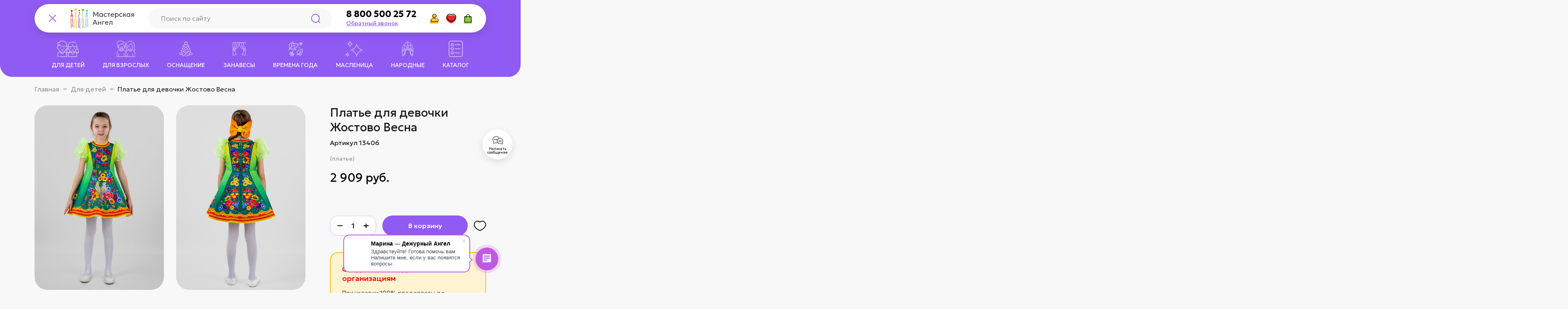

--- FILE ---
content_type: text/html; charset=utf-8
request_url: https://master-angel.ru/collection/karnavalnye-kostyumy-dlya-detey/product/platie-dlya-devochki-zhostovo-vesna
body_size: 23716
content:
<!doctype html>
<html lang="ru" class="no-js" style="--color-btn-bg:;
--color-btn-bg-is-dark:;
--bg:;
--bg-is-dark:;

--color-text: var(--color-text-dark);
--color-text-minor-shade: var(--color-text-dark-minor-shade);
--color-text-major-shade: var(--color-text-dark-major-shade);
--color-text-half-shade: var(--color-text-dark-half-shade);

--color-notice-warning-is-dark:;
--color-notice-success-is-dark:;
--color-notice-error-is-dark:;
--color-notice-info-is-dark:;
--color-form-controls-bg:var(--bg);
--color-form-controls-bg-disabled:var(--bg-minor-shade);
--color-form-controls-border-color:var(--bg-half-shade);
--color-form-controls-color:var(--color-text);
--is-editor:false;

">
  <head><link media='print' onload='this.media="all"' rel='stylesheet' type='text/css' href='/served_assets/public/jquery.modal-0c2631717f4ce8fa97b5d04757d294c2bf695df1d558678306d782f4bf7b4773.css'><meta data-config="{&quot;product_id&quot;:418877637}" name="page-config" content="" /><meta data-config="{&quot;money_with_currency_format&quot;:{&quot;delimiter&quot;:&quot; &quot;,&quot;separator&quot;:&quot;.&quot;,&quot;format&quot;:&quot;%n\u0026nbsp;%u&quot;,&quot;unit&quot;:&quot;руб.&quot;,&quot;show_price_without_cents&quot;:1},&quot;currency_code&quot;:&quot;RUR&quot;,&quot;currency_iso_code&quot;:&quot;RUB&quot;,&quot;default_currency&quot;:{&quot;title&quot;:&quot;Российский рубль&quot;,&quot;code&quot;:&quot;RUR&quot;,&quot;rate&quot;:1.0,&quot;format_string&quot;:&quot;%n\u0026nbsp;%u&quot;,&quot;unit&quot;:&quot;руб.&quot;,&quot;price_separator&quot;:&quot;&quot;,&quot;is_default&quot;:true,&quot;price_delimiter&quot;:&quot;&quot;,&quot;show_price_with_delimiter&quot;:true,&quot;show_price_without_cents&quot;:true},&quot;facebook&quot;:{&quot;pixelActive&quot;:true,&quot;currency_code&quot;:&quot;RUB&quot;,&quot;use_variants&quot;:false},&quot;vk&quot;:{&quot;pixel_active&quot;:null,&quot;price_list_id&quot;:null},&quot;new_ya_metrika&quot;:true,&quot;ecommerce_data_container&quot;:&quot;dataLayer&quot;,&quot;common_js_version&quot;:null,&quot;vue_ui_version&quot;:null,&quot;feedback_captcha_enabled&quot;:true,&quot;account_id&quot;:78255,&quot;hide_items_out_of_stock&quot;:false,&quot;forbid_order_over_existing&quot;:false,&quot;minimum_items_price&quot;:null,&quot;enable_comparison&quot;:true,&quot;locale&quot;:&quot;ru&quot;,&quot;client_group&quot;:null,&quot;consent_to_personal_data&quot;:{&quot;active&quot;:true,&quot;obligatory&quot;:true,&quot;description&quot;:&quot;\u003cp\u003e\u003cspan\u003eЯ даю\u0026nbsp;\u003ca href=\&quot;https://master-angel.ru/page/politika-konfidentsialnosti\&quot;\u003e\u003cspan style=\&quot;color: rgb(35, 111, 161);\&quot;\u003e\u003cstrong\u003eСогласие\u003c/strong\u003e\u003c/span\u003e \u003c/a\u003eна обработку персональных данных в соответствии с \u003cspan style=\&quot;color: rgb(35, 111, 161);\&quot;\u003e\u003ca href=\&quot;https://master-angel.ru/page/politika-konfidentsialnosti\&quot; style=\&quot;color: rgb(35, 111, 161);\&quot;\u003e\u003cspan style=\&quot;color: rgb(35, 111, 161);\&quot;\u003e\u003cstrong\u003eПолитикой\u003c/strong\u003e\u003c/span\u003e \u003cstrong\u003eКонфиденциальности. \u003c/strong\u003e\u003c/a\u003e\u003c/span\u003e\u003c/span\u003e\u003cspan\u003eНе является \u003ca href=\&quot;https://master-angel.ru/page/dogovor-oferty-2\&quot;\u003eпубличной офертой\u003c/a\u003e.\u003c/span\u003e\u003c/p\u003e&quot;},&quot;recaptcha_key&quot;:&quot;6LfXhUEmAAAAAOGNQm5_a2Ach-HWlFKD3Sq7vfFj&quot;,&quot;recaptcha_key_v3&quot;:&quot;6LcZi0EmAAAAAPNov8uGBKSHCvBArp9oO15qAhXa&quot;,&quot;yandex_captcha_key&quot;:&quot;ysc1_ec1ApqrRlTZTXotpTnO8PmXe2ISPHxsd9MO3y0rye822b9d2&quot;,&quot;checkout_float_order_content_block&quot;:false,&quot;available_products_characteristics_ids&quot;:null,&quot;sber_id_app_id&quot;:&quot;5b5a3c11-72e5-4871-8649-4cdbab3ba9a4&quot;,&quot;theme_generation&quot;:4,&quot;quick_checkout_captcha_enabled&quot;:true,&quot;max_order_lines_count&quot;:500,&quot;sber_bnpl_min_amount&quot;:1000,&quot;sber_bnpl_max_amount&quot;:150000,&quot;counter_settings&quot;:{&quot;data_layer_name&quot;:&quot;dataLayer&quot;,&quot;new_counters_setup&quot;:false,&quot;add_to_cart_event&quot;:true,&quot;remove_from_cart_event&quot;:true,&quot;add_to_wishlist_event&quot;:true},&quot;site_setting&quot;:{&quot;show_cart_button&quot;:true,&quot;show_service_button&quot;:false,&quot;show_marketplace_button&quot;:false,&quot;show_quick_checkout_button&quot;:true},&quot;warehouses&quot;:[],&quot;captcha_type&quot;:&quot;google&quot;,&quot;human_readable_urls&quot;:false}" name="shop-config" content="" /><meta name='js-evnvironment' content='production' /><meta name='default-locale' content='ru' /><meta name='insales-redefined-api-methods' content="[]" />
<!--InsalesCounter -->
<script type="text/javascript">
(function() {
  if (typeof window.__insalesCounterId !== 'undefined') {
    return;
  }

  try {
    Object.defineProperty(window, '__insalesCounterId', {
      value: 78255,
      writable: true,
      configurable: true
    });
  } catch (e) {
    console.error('InsalesCounter: Failed to define property, using fallback:', e);
    window.__insalesCounterId = 78255;
  }

  if (typeof window.__insalesCounterId === 'undefined') {
    console.error('InsalesCounter: Failed to set counter ID');
    return;
  }

  let script = document.createElement('script');
  script.async = true;
  script.src = '/javascripts/insales_counter.js?7';
  let firstScript = document.getElementsByTagName('script')[0];
  firstScript.parentNode.insertBefore(script, firstScript);
})();
</script>
<!-- /InsalesCounter -->

    <!-- meta -->
<meta charset="utf-8">
<meta http-equiv="X-UA-Compatible" content="IE=edge"><title>Русское народное платье для девочки — карнавальные костюмы</title><meta name="description" content="Купить платье с узором Жостово — фольклорный костюм для девочки на утренник в детском саду. Рисунок создан художниками по русскому прикладному искусству. В наличии и под заказ. Купить без наценки в магазине от производителя с доставкой по Москве, Санкт-Петербургу и всей России.">
<meta data-config="{&quot;static-versioned&quot;: &quot;1.38&quot;}" name="theme-meta-data" content="">
<meta name="robots" content="index,follow">
<meta name="format-detection" content="telephone=no">
<meta name="viewport" content="width=device-width, initial-scale=1, maximum-scale=5">

<!-- canonical url --><link rel="canonical" href="https://master-angel.ru/collection/karnavalnye-kostyumy-dlya-detey/product/platie-dlya-devochki-zhostovo-vesna">


<!-- rss feed -->
    <meta property="og:title" content="Платье для девочки Жостово Весна">
    <meta property="og:type" content="website">
    <meta property="og:url" content="https://master-angel.ru/collection/karnavalnye-kostyumy-dlya-detey/product/platie-dlya-devochki-zhostovo-vesna">

    
      <meta property="og:image" content="https://static.insales-cdn.com/images/products/1/1550/810542606/import_files_53_53a0ef26329c11eea5ed3cecef60d0cc_573cd063bf5e11eea5f13cecef60d0cc.jpg">
    




<link rel="apple-touch-icon" sizes="60x60" href="https://static.insales-cdn.com/assets/1/1585/10495537/1769607775/apple-touch-icon.png"><link rel="icon" type="image/png" sizes="16x16" href="">
  <link rel="icon" type="image/png" sizes="32x32" href="">

<link href="https://static.insales-cdn.com/assets/1/1585/10495537/1769607775/fonts.min.css" rel="preload" as="style">
<link href="https://static.insales-cdn.com/assets/1/1585/10495537/1769607775/fonts.min.css" rel="stylesheet">
<link rel="stylesheet" href="https://static.insales-cdn.com/assets/1/1585/10495537/1769607775/base.min.css" onload="document.body.classList.add('settings_loaded');">

<link rel="stylesheet" href="https://static.insales-cdn.com/assets/1/1585/10495537/1769607775/page-product.min.css">


<link rel="preconnect" href="https://fonts.googleapis.com">
<link rel="preconnect" href="https://fonts.gstatic.com" crossorigin>
<link href="https://fonts.googleapis.com/css2?family=Geologica:wght,CRSV@100..900,0.5&display=swap" rel="stylesheet">

<style media="screen">
  @supports (content-visibility: hidden) {
    body:not(.settings_loaded) {
      content-visibility: hidden;
    }
  }
  @supports not (content-visibility: hidden) {
    body:not(.settings_loaded) {
      visibility: hidden;
    }
  }
</style>
  <meta name='product-id' content='418877637' />
</head>
  <body
    data-id=""
    class="product__page is-menu-shown"
    data-multi-lang="false"
    data-theme-template="product"
    data-sidebar-type="normal"
    data-sidebar-position=""
  >
  
   <!-- layout -->
    <div class="layout-wrapper page_layout page_layout-clear  ">
      
        <div
  class="layout widget-type_angel-header"
  style=""
  data-widget-drop-item-id="233791969"
  
  >
  <div class="layout__content">
    <!-- header -->
<header class="header">
  <div class="header__row header__row--middle">
    <div class="container">
      <div class="header__row--middle-inner">
        <div class="header__col header__col--links header__col--menu">
          <div class="userbar">
            <div class="link link--menu js-header-open-menu"></div>
          </div>
        </div> 
        <div class="header__col header__col--logo">
          <a href="/" class="logo">
            <img src="https://static.insales-cdn.com/assets/1/1585/10495537/1769607775/logo.svg" alt="">
          </a>
        </div>
        <div class="header__col header__col--search">
          <div class="search">
            <form action="/search" class="search__form">
              <div class="search__item search__item--input">
                <input type="text" class="input search__item_input" name="q" id="search_input" placeholder="Поиск по сайту">
                <button type="submit" class="ns btn--search btn search__item_btn"></button>
              </div>
              <div class="search__item search__item--btn-close">
                <button
                  type="button"
                  class="btn btn--link search__item_btn js-toggle-search"
                  id="search_close_btn"
                ></button>
              </div>
            </form>
          </div>
        </div>
        <div class="header__col header__col--phone">
          <div class="contacts">
            <div class="contacts__item contacts__item--phone">
              <a href="tel:8 800 500 25 72" class="link link--phone">8 800 500 25 72</a>
              <a href="/page/callback" class="link link--callback">Обратный звонок</a>
            </div>
            <div class="contacts__item contacts__item--callback">
              <a href="/page/callback" class="btn btn--light">Обратный звонок</a>
            </div>
          </div>
        </div>
 
      
      
        <div class="header__col header__col--nav">
          <div class="nav">
           
            <div class="nav__item">
              <a href="/page/доставка" class="nav__item_link">
                Доставка
              </a>
            </div>
          
            <div class="nav__item">
              <a href="/page/oplata" class="nav__item_link">
                Оплата
              </a>
            </div>
          
            <div class="nav__item">
              <a href="/page/kontakty" class="nav__item_link">
                Контакты
              </a>
            </div>
          
          </div>
        </div> 
        
        <div class="header__col header__col--links header__col--userbar">
          <div class="userbar userbar--main">
            <div class="link link--search userbar__item userbar__item--search js-toggle-search is-animate is-animate--slide-in" data-animate-cascade style="--animation-order: 1;">
              <span class="userbar__item_icon"></span>
            </div>

            <a href="/client_account/orders" class="link link--account userbar__item userbar__item--account is-animate is-animate--slide-in" data-animate-cascade style="--animation-order: 2;">
              <span class="userbar__item_icon"></span>
              <span class="userbar__item_text">Личный кабинет</span>
            </a>

            <a href="/favorites" class="link link--favorites userbar__item userbar__item--favorites  js-userbar-favorites is-animate is-animate--slide-in" data-animate-cascade style="--animation-order: 3;">
              <span class="userbar__item_icon"></span>
              <span class="userbar__item_badge" data-ui-favorites-counter></span>
              <span class="userbar__item_text">Избранное</span>
            </a>

            <a
              href="/cart_items"
              class="link link--cart userbar__item userbar__item--cart js-userbar-cart is-animate is-animate--slide-in" data-animate-cascade style="--animation-order: 4;"
            >
              <span class="userbar__item_icon"></span>
              <span class="userbar__item_badge js-cart-totalAmount" data-cart-positions-count>0</span>
              <span class="userbar__item_text">Корзина</span>
            </a>
          </div>
        </div>
      </div>

      <div class="userbar userbar--second"> 

        <div class="link link--chat userbar__item userbar__item--chat is-animate is-animate--slide-in" data-animate-cascade style="--animation-order: 6;" onclick="document.querySelector('.b24-widget-button-crmform span').click();">
          <span class="userbar__item_icon"></span>
          <span class="userbar__item_text">Написать сообщение</span>
        </div> 
      </div>

    </div>
  </div>
  
      
  <div class="header__row header__row--bottom">
    <div class="container">
      <ul class="category is-animate is-animate--slide-in"> 
          
        <li class="category__item"">
          <a href="/collection/karnavalnye-kostyumy-dlya-detey" class="category__item_link is-selected">
            <span class="category__item_link-icon i-menu-1"></span>
            <span class="category__item_link-name">Для детей</span>
          </a>


           


        </li>
        
        <li class="category__item"">
          <a href="/collection/karnavalnye-kostyumy-dlya-vzroslyh" class="category__item_link">
            <span class="category__item_link-icon i-menu-2"></span>
            <span class="category__item_link-name">Для взрослых</span>
          </a>


           


        </li>
        
        <li class="category__item"">
          <a href="/collection/osnaschenie" class="category__item_link">
            <span class="category__item_link-icon i-menu-3"></span>
            <span class="category__item_link-name">Оснащение</span>
          </a>


           


        </li>
        
        <li class="category__item"">
          <a href="/collection/zanavesy" class="category__item_link">
            <span class="category__item_link-icon i-menu-4"></span>
            <span class="category__item_link-name">Занавесы</span>
          </a>


           


        </li>
        
        <li class="category__item"">
          <a href="/collection/vremena-goda" class="category__item_link">
            <span class="category__item_link-icon i-menu-5"></span>
            <span class="category__item_link-name">Времена года</span>
          </a>


           


        </li>
        
        <li class="category__item"">
          <a href="/collection/prazdniki" class="category__item_link">
            <span class="category__item_link-icon i-menu-6"></span>
            <span class="category__item_link-name">Масленица</span>
          </a>


           


        </li>
        
        <li class="category__item"">
          <a href="/collection/katalog-1" class="category__item_link">
            <span class="category__item_link-icon i-menu-7"></span>
            <span class="category__item_link-name">Народные</span>
          </a>


           


        </li>
        
        <li class="category__item is-dd"">
          <a href="/collection/all" class="category__item_link">
            <span class="category__item_link-icon i-menu-8"></span>
            <span class="category__item_link-name">Каталог</span>
          </a>


           
          <ul class="category__item_subnav">
            
               <li class="subcategory__item">
                  <a href="/collection/novinki" class="subcategory__item_link">Новинки</a>
               </li>
              
               <li class="subcategory__item">
                  <a href="/collection/karnavalnye-kostyumy-dlya-vzroslyh" class="subcategory__item_link">Для взрослых</a>
               </li>
              
               <li class="subcategory__item">
                  <a href="/collection/karnavalnye-kostyumy-dlya-detey" class="subcategory__item_link">Для детей</a>
               </li>
              
               <li class="subcategory__item">
                  <a href="/collection/nasekomye-2" class="subcategory__item_link">Звери</a>
               </li>
              
               <li class="subcategory__item">
                  <a href="/collection/katalog-1" class="subcategory__item_link">Народные</a>
               </li>
              
               <li class="subcategory__item">
                  <a href="/collection/novogodnie-kostyumy" class="subcategory__item_link">Новогодние</a>
               </li>
              
               <li class="subcategory__item">
                  <a href="/collection/tkani-s-detalyami-kostyumov-i-printami" class="subcategory__item_link">Шьем сами</a>
               </li>
              
               <li class="subcategory__item">
                  <a href="/collection/zanavesy" class="subcategory__item_link">Занавесы</a>
               </li>
              
               <li class="subcategory__item">
                  <a href="/collection/osnaschenie" class="subcategory__item_link">Оснащение</a>
               </li>
              
               <li class="subcategory__item">
                  <a href="/collection/kvesty" class="subcategory__item_link">КВЕСТЫ / Театр Экспромт</a>
               </li>
              
               <li class="subcategory__item">
                  <a href="/collection/httpsmaster-angelrucollectionhohloma-2" class="subcategory__item_link">Хохлома</a>
               </li>
              
               <li class="subcategory__item">
                  <a href="/collection/prazdniki" class="subcategory__item_link">Праздники</a>
               </li>
              
               <li class="subcategory__item">
                  <a href="/collection/vremena-goda" class="subcategory__item_link">Времена года</a>
               </li>
              
            </ul>
         


        </li>
        
      </ul>
    </div>
  </div> 
  
</header>
<!-- header end -->

  </div>
</div>

       
      <main class="content-wrap">
        
  <div
  class="layout widget-type_rb-breadcrumbs"
  style="--show_section:true; --show_container:true; --section_margin:xsmall;"
  data-widget-drop-item-id="233791993"
  
  >
  <div class="layout__content">
    
<div class="section section--breadcrumbs section--margin-xsmall">
  
    <div class="container">
      
 
    <div class="breadcrumbs">
      <div class="breadcrumbs__item">
        <a href="/" class="breadcrumbs__item_link">Главная</a>
      </div>
      
          
            
              
              
            
              
              
                
                  
                   <div class="breadcrumbs__item">
                    <a href="/collection/karnavalnye-kostyumy-dlya-detey" class="breadcrumbs__item_link">Для детей</a>
                    </div>
                    <div class="breadcrumbs__item">Платье для девочки Жостово Весна</div>
                  
                
              
            
          
        
      
       
      
    </div>
 


    </div>
  
</div>


  </div>
</div>


  <div
  class="layout widget-type_angel-product"
  style=""
  data-widget-drop-item-id="233792001"
  
  >
  <div class="layout__content">
    <div class="section section--product">
  <div class="container">
    <!-- product -->
    <div
      class="product js-product-wrapper js-product-main-wrapper"
      data-pid="696149324"
      data-product-id="418877637"
    >
      <!-- product__gallery -->
      <div class="product__gallery is-has-hideimages">
        <div class="gallery__preview js-gallery-preview">
          <div class="swiper">
            <div class="swiper-wrapper">
              

              
              
                <div class="item swiper-slide">
                  <a
                    class="item__link is-animate is-animate--slide-in"
                    href="https://static.insales-cdn.com/images/products/1/1550/810542606/import_files_53_53a0ef26329c11eea5ed3cecef60d0cc_573cd063bf5e11eea5f13cecef60d0cc.jpg"
                    data-fancybox="gallery"
                    
                      data-animate-cascade style="--animation-order:1"
                    
                  >
                    <source
                      data-srcset="https://static.insales-cdn.com/r/kYjuQ8FY2Mw/rs:fit:800:800:1/plain/images/products/1/1550/810542606/import_files_53_53a0ef26329c11eea5ed3cecef60d0cc_573cd063bf5e11eea5f13cecef60d0cc.jpg@webp"
                      type="image/webp"
                    >
                    <img
                      src="https://static.insales-cdn.com/assets/1/1585/10495537/1769607775/blank.png"
                      data-src="https://static.insales-cdn.com/r/mASk_w9k8hk/rs:fit:800:800:1/plain/images/products/1/1550/810542606/import_files_53_53a0ef26329c11eea5ed3cecef60d0cc_573cd063bf5e11eea5f13cecef60d0cc.jpg@jpg"
                      class="item__img lazyload"
                      alt=""
                    >
                  </a>
                </div>
              
                <div class="item swiper-slide">
                  <a
                    class="item__link is-animate is-animate--slide-in"
                    href="https://static.insales-cdn.com/images/products/1/5159/965006375/Весна_Жостово_платье_бант_6.png"
                    data-fancybox="gallery"
                    
                      data-animate-cascade style="--animation-order:2"
                    
                  >
                    <source
                      data-srcset="https://static.insales-cdn.com/r/oB9tn2agvGY/rs:fit:800:800:1/plain/images/products/1/5159/965006375/%D0%92%D0%B5%D1%81%D0%BD%D0%B0_%D0%96%D0%BE%D1%81%D1%82%D0%BE%D0%B2%D0%BE_%D0%BF%D0%BB%D0%B0%D1%82%D1%8C%D0%B5_%D0%B1%D0%B0%D0%BD%D1%82_6.png@webp"
                      type="image/webp"
                    >
                    <img
                      src="https://static.insales-cdn.com/assets/1/1585/10495537/1769607775/blank.png"
                      data-src="https://static.insales-cdn.com/r/t6nb6ukUlBk/rs:fit:800:800:1/plain/images/products/1/5159/965006375/%D0%92%D0%B5%D1%81%D0%BD%D0%B0_%D0%96%D0%BE%D1%81%D1%82%D0%BE%D0%B2%D0%BE_%D0%BF%D0%BB%D0%B0%D1%82%D1%8C%D0%B5_%D0%B1%D0%B0%D0%BD%D1%82_6.png@png"
                      class="item__img lazyload"
                      alt=""
                    >
                  </a>
                </div>
              
                <div class="item swiper-slide">
                  <a
                    class="item__link is-animate is-animate--slide-in"
                    href="https://static.insales-cdn.com/images/products/1/1604/812566084/Весна_Жостово_платье_2.jpg"
                    data-fancybox="gallery"
                    
                      data-animate-cascade style="--animation-order:3"
                    
                  >
                    <source
                      data-srcset="https://static.insales-cdn.com/r/x8-KoYX0Dfk/rs:fit:800:800:1/plain/images/products/1/1604/812566084/%D0%92%D0%B5%D1%81%D0%BD%D0%B0_%D0%96%D0%BE%D1%81%D1%82%D0%BE%D0%B2%D0%BE_%D0%BF%D0%BB%D0%B0%D1%82%D1%8C%D0%B5_2.jpg@webp"
                      type="image/webp"
                    >
                    <img
                      src="https://static.insales-cdn.com/assets/1/1585/10495537/1769607775/blank.png"
                      data-src="https://static.insales-cdn.com/r/mwn2pehsN_o/rs:fit:800:800:1/plain/images/products/1/1604/812566084/%D0%92%D0%B5%D1%81%D0%BD%D0%B0_%D0%96%D0%BE%D1%81%D1%82%D0%BE%D0%B2%D0%BE_%D0%BF%D0%BB%D0%B0%D1%82%D1%8C%D0%B5_2.jpg@jpg"
                      class="item__img lazyload"
                      alt=""
                    >
                  </a>
                </div>
              
                <div class="item swiper-slide">
                  <a
                    class="item__link is-animate is-animate--slide-in"
                    href="https://static.insales-cdn.com/images/products/1/1605/812566085/Весна_Жостово_платье_3.jpg"
                    data-fancybox="gallery"
                    
                      data-animate-cascade style="--animation-order:4"
                    
                  >
                    <source
                      data-srcset="https://static.insales-cdn.com/r/Tir_DV5NIZ4/rs:fit:800:800:1/plain/images/products/1/1605/812566085/%D0%92%D0%B5%D1%81%D0%BD%D0%B0_%D0%96%D0%BE%D1%81%D1%82%D0%BE%D0%B2%D0%BE_%D0%BF%D0%BB%D0%B0%D1%82%D1%8C%D0%B5_3.jpg@webp"
                      type="image/webp"
                    >
                    <img
                      src="https://static.insales-cdn.com/assets/1/1585/10495537/1769607775/blank.png"
                      data-src="https://static.insales-cdn.com/r/RlQlD3ePTwg/rs:fit:800:800:1/plain/images/products/1/1605/812566085/%D0%92%D0%B5%D1%81%D0%BD%D0%B0_%D0%96%D0%BE%D1%81%D1%82%D0%BE%D0%B2%D0%BE_%D0%BF%D0%BB%D0%B0%D1%82%D1%8C%D0%B5_3.jpg@jpg"
                      class="item__img lazyload"
                      alt=""
                    >
                  </a>
                </div>
              
                <div class="item swiper-slide">
                  <a
                    class="item__link is-animate is-animate--slide-in"
                    href="https://static.insales-cdn.com/images/products/1/1606/812566086/Весна_Жостово_платье_4.jpg"
                    data-fancybox="gallery"
                    
                      data-animate-cascade style="--animation-order:5"
                    
                  >
                    <source
                      data-srcset="https://static.insales-cdn.com/r/nmECRHtJ7uA/rs:fit:800:800:1/plain/images/products/1/1606/812566086/%D0%92%D0%B5%D1%81%D0%BD%D0%B0_%D0%96%D0%BE%D1%81%D1%82%D0%BE%D0%B2%D0%BE_%D0%BF%D0%BB%D0%B0%D1%82%D1%8C%D0%B5_4.jpg@webp"
                      type="image/webp"
                    >
                    <img
                      src="https://static.insales-cdn.com/assets/1/1585/10495537/1769607775/blank.png"
                      data-src="https://static.insales-cdn.com/r/BD4nKZPzYPI/rs:fit:800:800:1/plain/images/products/1/1606/812566086/%D0%92%D0%B5%D1%81%D0%BD%D0%B0_%D0%96%D0%BE%D1%81%D1%82%D0%BE%D0%B2%D0%BE_%D0%BF%D0%BB%D0%B0%D1%82%D1%8C%D0%B5_4.jpg@jpg"
                      class="item__img lazyload"
                      alt=""
                    >
                  </a>
                </div>
              
                <div class="item swiper-slide">
                  <a
                    class="item__link is-animate is-animate--slide-in"
                    href="https://static.insales-cdn.com/images/products/1/1607/812566087/Весна_Жостово_платье_Набор_для_шитья.jpg"
                    data-fancybox="gallery"
                    
                      data-animate-cascade style="--animation-order:6"
                    
                  >
                    <source
                      data-srcset="https://static.insales-cdn.com/r/xSme0RNCqOg/rs:fit:800:800:1/plain/images/products/1/1607/812566087/%D0%92%D0%B5%D1%81%D0%BD%D0%B0_%D0%96%D0%BE%D1%81%D1%82%D0%BE%D0%B2%D0%BE_%D0%BF%D0%BB%D0%B0%D1%82%D1%8C%D0%B5_%D0%9D%D0%B0%D0%B1%D0%BE%D1%80_%D0%B4%D0%BB%D1%8F_%D1%88%D0%B8%D1%82%D1%8C%D1%8F.jpg@webp"
                      type="image/webp"
                    >
                    <img
                      src="https://static.insales-cdn.com/assets/1/1585/10495537/1769607775/blank.png"
                      data-src="https://static.insales-cdn.com/r/glLb-ZRHAeA/rs:fit:800:800:1/plain/images/products/1/1607/812566087/%D0%92%D0%B5%D1%81%D0%BD%D0%B0_%D0%96%D0%BE%D1%81%D1%82%D0%BE%D0%B2%D0%BE_%D0%BF%D0%BB%D0%B0%D1%82%D1%8C%D0%B5_%D0%9D%D0%B0%D0%B1%D0%BE%D1%80_%D0%B4%D0%BB%D1%8F_%D1%88%D0%B8%D1%82%D1%8C%D1%8F.jpg@jpg"
                      class="item__img lazyload"
                      alt=""
                    >
                  </a>
                </div>
              

              
            </div>
            <div class="swiper__buttons">
              <div class="swiper__button swiper__button--prev js-button-left"></div>
              <div class="swiper__button swiper__button--next js-button-right"></div>
            </div>
            <div class="swiper__pagination js-swiper-pagination"></div>
          </div>
        </div>
      </div>
      <!-- product__gallery END -->
      <!-- product__info -->
      <div class="product__info is-sticky2">
        <div class="product__inner">
          <form action="/cart_items" method="post" data-product-id="418877637">
            <!-- title -->
            <div class="product__title">
              <h1>Платье для девочки Жостово Весна</h1>
            </div>
            <!-- title END -->
            <!-- sku -->
            <div
              class=" product__sku js-product-sku"
              style="display:block"
            >
              Артикул 13406
            </div>
            <!-- sku END -->
            
            
              <!-- short description -->
              <div class=" product__short-description">
                (платье)
              </div>
              <!-- short description END -->
            

            
            
            <!-- prices -->
            <div class="prices product__prices">
              <div class="price price--default js-product-price">2 909&nbsp;руб.</div>
              
            </div>
            <!-- prices END -->

            
              <!-- product variants -->
              <div class="product__variants">
                <div class="variants">
                  <select name="variant_id" class="none js-product-variant" data-product-variants>
                    
                      <option data-price="5817.0" value="696149324">
                        рост<br>122-128<br>/<br>Готовое<br>изделие --
                      </option>
                    
                      <option data-price="2909.0" value="696149331">
                        рост<br>122-128<br>/<br>Набор<br>для<br>шитья<br>с<br>фурнитурой --
                      </option>
                    
                      <option data-price="5817.0" value="696149322">
                        рост<br>110-116<br>/<br>Готовое<br>изделие --
                      </option>
                    
                      <option data-price="2909.0" value="696149328">
                        рост<br>110-116<br>/<br>Набор<br>для<br>шитья<br>с<br>фурнитурой --
                      </option>
                    
                      <option data-price="5817.0" value="696149326">
                        рост<br>132-134<br>/<br>Готовое<br>изделие --
                      </option>
                    
                      <option data-price="2909.0" value="696149334">
                        рост<br>132-134<br>/<br>Набор<br>для<br>шитья<br>с<br>фурнитурой --
                      </option>
                    
                  </select>
                </div>
              </div>
              <!-- product variants END -->
            

            <!-- product__buy -->
            <div class="product__buy">
              <div
                class="product__buy_item product__buy_item--qty"
              >
                <div class="r_qty  js-qty">
                  <input
                    type="text"
                    name="quantity"
                    data-allow="num"
                    maxlength="3"
                    autocomplete="off"
                    class="input r_qty__input js-qty-input"
                    value="1"
                  >
                  <div class="r_qty__btn r_qty__btn--minus js-qty-minus">&minus;</div>
                  <div class="r_qty__btn r_qty__btn--plus js-qty-plus">&plus;</div>
                </div>
              </div>

              <div
                class="product__buy_item product__buy_item--btn product__buy_item--btn-cart"
              >
                <button
                  type="button"
                  class="btn btn--cart"
                  data-item-add
                >
                  В корзину
                </button>
              </div>

              <div class="product__buy_item product__buy_item--favorite">
                <div
                  class="link link--ico link--wishlist"
                  data-ui-favorites-trigger="418877637"
                ></div>
              </div>
            </div>
            <!-- product__buy END -->

            <div class="product__sale">
              <div class="h5" style="color:red">Скидка 40% бюджетным организациям</div>
              <p>При условии 100% предоплаты до 31.03.2026</p>
              Оформляйте заказ, скидку рассчитает менеджер
            </div>

            <!-- product__outstock -->
            <div class="product__outstock">
              <div class="alert alert--warning alert--no-border">Нет в наличии</div>
            </div>
            <!-- product__outstock END -->
            
              <div class="whitebox product__rating">
                <div class="product__rating_title">Отзывы:</div>
                <div class="product__rating_content">
                  <div class="rating__wrap">
                    <div class="rating">
                      <i
                          
                        ></i><i
                          
                        ></i><i
                          
                        ></i><i
                          
                        ></i><i
                          
                        ></i>
                    </div>
                  </div>

                  
                    <div class="link link--border" onclick="popupApp.open('addreview');">добавить отзыв</div>
                  
                </div>
              </div>
            

            
              <!-- product description -->
              <div class="product__description">
                <div class="r_acc js-accordeon">
                  <div class="r_acc__item">
                    <div class="r_acc__item_header">Описание</div>
                    <div class="r_acc__item_content editor">
                      Детское фольклорно - карнавальное платье из коллекции «Жостово Весна». Особенностью платья, является яркий принтованный рисунок,  выполненный в технике Жостовской росписи. Колоритный рисунок, выполнен на основе вручную расписанных деталей в натуральную величину. Далее роспись оцифрована и нанесена на ткань на промышленном, современном оборудовании, с применением стойких не аллергенных красок. Материал: 100% полиэстер.Платье прямого силуэта, с завышенной талией, и юбкой  полусолнце. Рукава - фонарики из двойного слоя органзы, с резинкой понизу для придания объёма. Платье застёгивается  сзади на потайную молнию. Вырез горловины обработан бейкой. Платье, предназначено для выступлений на концертах и творческих конкурсах, утренниках и досугах с русской тематикой. Платье Жостово Весна, будет ярким акцентом в костюмерной детского сада! Рисунок создан художниками по русскому прикладному искусству, поэтому сарафан можно использовать как дидактическое пособие.Платье выполнено из Габардина. Материал износостойкий, не тянется и не деформируется во время использования и хорошо держит форму. Платье, рассчитано для многократного использования, и прослужит не один год при бережном уходе. Рекомендуется, стирать в стиральной машинке при температуре 40°C. При стирке, не применять отбеливатели. Гладить, при температуре 110-150 градусов. Хранить в чехле, защищая изделие от пыли и дневного света. Платье для девочки Жостово Весна, вы можете сделать самостоятельно и в два раза выгоднее, приобретя набор для шитья. Набор для рукоделия включает в себя все необходимые материалы для самостоятельного изготовления изделия: инструкцию по пошиву, ткань с нанесенными деталями кроя, швейную фурнитуру. Для придания большего объема юбки, используйте подъюбник. Больше русских народных костюмов для детей смотрите в разделе Русские костюмы.Рост модели 128 см. Длина платья 63см.
                    </div>
                  </div>
                </div>
              </div>
              <!-- product description END -->
            
          </form>
        </div>
      </div>
      <!-- product__info END -->
    </div>
    <!-- product END -->
  </div>
</div>

  </div>
</div>


  <div
  class="layout widget-type_rb-products-carousel"
  style="--show_section:true; --use_container:true; --section_margin:xsmall; --data:related; --products_count:10; --custom_title_show:false; --custom_link_show:false;"
  data-widget-drop-item-id="233792009"
  
  >
  <div class="layout__content">
    
  
  
  

  

  

  
    <div class="section section--products section--carousel section--margin-xsmall js-products-carousel">
      <div class="container">
      
      <div class="section__header section__header--arrows">
        <div class="section__header_title">
          <div class="h1">Сопутствующие товары</div>
        </div>
         <div class="swiper__buttons swiper__buttons--large">
                <div class="swiper__button swiper__button--prev js-button-prev"></div>
                <div class="swiper__button swiper__button--next js-button-next"></div>
            </div>
      </div> 
      <div class="section__content">
        <div class="productsGrid productsGrid--carousel">
          <div class="swiper">
            <div class="swiper-wrapper">
              
                <div class="swiper-slide">
                  <!-- product snippet -->
<div
  class="card is-animate is-animate--slide-in"
  
    data-animate-cascade style="--animation-order:1;"
  
  data-product-id="17327603"
>
<div class="card__inner">
  <div class="card__badges">
    <div class="badges">
  

  
  
</div>

  </div>
  <div class="card__toolbar">
    <div class="link link--ico link--wishlist" data-ui-favorites-trigger="17327603"></div>
  </div>

  <div class="card__image" onclick="location.href='/collection/bazovye/product/podyubnik'">
    <div class="swiper">
      <div class="swiper-wrapper">
        
        
        
          <div class="swiper-slide ratio ratio--catalog">
            <picture class="ratio__item">
              <source
                type="image/webp"
                data-srcset="https://static.insales-cdn.com/r/dyrZr1vd-8U/rs:fit:600:600:1/q:90/plain/images/products/1/2282/883878122/import_files_4e_4efdfe488ece11ddb9f8000475b5887f_54c71a16402a11efa5f83cecef60d0cc.jpg@webp"
              >
              <img
                src="https://static.insales-cdn.com/assets/1/1585/10495537/1769607775/blank.png"
                data-src="https://static.insales-cdn.com/r/UlY4IxzmorY/rs:fit:600:600:1/q:90/plain/images/products/1/2282/883878122/import_files_4e_4efdfe488ece11ddb9f8000475b5887f_54c71a16402a11efa5f83cecef60d0cc.jpg@jpg"
                
                  class="card__image_src lazyload"
                
                alt=""
              >
            </picture>
          </div>
        

        
      </div>
      
    </div>
  </div>

  <div class="card__bottom">
    <div class="card__title">
      <a href="/collection/bazovye/product/podyubnik" class="card__title_link">Пышный подъюбник из белой сетки с воланом</a>
    </div>
    <div class="card__prices prices">
      
        <div class="price price--default">от 3 317&nbsp;руб.</div>
      
    </div>
    <div class="card__buttons">
     
      <a href="/collection/bazovye/product/podyubnik" class="btn" arial-label="Details">Подробнее</a>
       <ul class="specs">
        
          <li>рост 122-128 / белый</li>
        
          <li>рост 140-146 / белый</li>
        
          <li>рост 110-116 / белый</li>
        
          <li>рост 152-158, размер 40-42 / белый</li>
        
          <li>рост 132-134 / белый</li>
        
          <li>рост 86-92 / белый</li>
        
      </ul>
    </div>
  </div>
</div>
</div>
<!-- product snippet END -->

                </div>
              
                <div class="swiper-slide">
                  <!-- product snippet -->
<div
  class="card is-animate is-animate--slide-in js-product-card"
  
    data-animate-cascade style="--animation-order:2;"
  
  data-product-id="418141764"
>
<div class="card__inner">
  <div class="card__badges">
    <div class="badges">
  

  
  
</div>

  </div>
  <div class="card__toolbar">
    <div class="link link--ico link--wishlist" data-ui-favorites-trigger="418141764"></div>
  </div>

  <div class="card__image" onclick="location.href='/collection/karnavalnye-kostyumy-dlya-detey/product/russkiy-narodnyy-kokoshnik-zhostovo-vesna-detskiy'">
    <div class="swiper">
      <div class="swiper-wrapper">
        
        
        
          <div class="swiper-slide ratio ratio--catalog">
            <picture class="ratio__item">
              <source
                type="image/webp"
                data-srcset="https://static.insales-cdn.com/r/AtR58L4p0tc/rs:fit:600:600:1/q:90/plain/images/products/1/2814/808200958/import_files_2d_2d89e5ef329d11eea5ed3cecef60d0cc_5f03b000bc3c11eea5f13cecef60d0cc.jpg@webp"
              >
              <img
                src="https://static.insales-cdn.com/assets/1/1585/10495537/1769607775/blank.png"
                data-src="https://static.insales-cdn.com/r/QRdmrPm5Feo/rs:fit:600:600:1/q:90/plain/images/products/1/2814/808200958/import_files_2d_2d89e5ef329d11eea5ed3cecef60d0cc_5f03b000bc3c11eea5f13cecef60d0cc.jpg@jpg"
                
                  class="card__image_src lazyload"
                
                alt=""
              >
            </picture>
          </div>
        
          <div class="swiper-slide ratio ratio--catalog">
            <picture class="ratio__item">
              <source
                type="image/webp"
                data-srcset="https://static.insales-cdn.com/r/bCGBl2nQXPg/rs:fit:600:600:1/q:90/plain/images/products/1/811/809747243/%D0%92%D0%B5%D1%81%D0%BD%D0%B0_%D0%96%D0%BE%D1%81%D1%82%D0%BE%D0%B2%D0%BE_%D0%BA%D0%BE%D0%BA%D0%BE%D1%88%D0%BD%D0%B8%D0%BA_2.jpg@webp"
              >
              <img
                src="https://static.insales-cdn.com/assets/1/1585/10495537/1769607775/blank.png"
                data-src="https://static.insales-cdn.com/r/cs1cOGaKdpQ/rs:fit:600:600:1/q:90/plain/images/products/1/811/809747243/%D0%92%D0%B5%D1%81%D0%BD%D0%B0_%D0%96%D0%BE%D1%81%D1%82%D0%BE%D0%B2%D0%BE_%D0%BA%D0%BE%D0%BA%D0%BE%D1%88%D0%BD%D0%B8%D0%BA_2.jpg@jpg"
                
                alt=""
              >
            </picture>
          </div>
        
          <div class="swiper-slide ratio ratio--catalog">
            <picture class="ratio__item">
              <source
                type="image/webp"
                data-srcset="https://static.insales-cdn.com/r/GtpaUdxG1iI/rs:fit:600:600:1/q:90/plain/images/products/1/2109/966789181/%D0%92%D0%B5%D1%81%D0%BD%D0%B0_%D0%96%D0%BE%D1%81%D1%82%D0%BE%D0%B2%D0%BE_%D0%BA%D0%BE%D0%BA%D0%BE%D1%88%D0%BD%D0%B8%D0%BA_%D0%9D%D0%B0%D0%B1%D0%BE%D1%80_%D0%B4%D0%BB%D1%8F_%D1%88%D0%B8%D1%82%D1%8C%D1%8F.jpg@webp"
              >
              <img
                src="https://static.insales-cdn.com/assets/1/1585/10495537/1769607775/blank.png"
                data-src="https://static.insales-cdn.com/r/fsk8IuKKxwQ/rs:fit:600:600:1/q:90/plain/images/products/1/2109/966789181/%D0%92%D0%B5%D1%81%D0%BD%D0%B0_%D0%96%D0%BE%D1%81%D1%82%D0%BE%D0%B2%D0%BE_%D0%BA%D0%BE%D0%BA%D0%BE%D1%88%D0%BD%D0%B8%D0%BA_%D0%9D%D0%B0%D0%B1%D0%BE%D1%80_%D0%B4%D0%BB%D1%8F_%D1%88%D0%B8%D1%82%D1%8C%D1%8F.jpg@jpg"
                
                alt=""
              >
            </picture>
          </div>
        

        
      </div>
      
        <div class="swiper__buttons">
          <div class="swiper__button swiper__button--prev js-button-left"></div>
          <div class="swiper__button swiper__button--next js-button-right"></div>
        </div>
        <div class="card__image_pagination js-swiper-pagination"></div>
      
    </div>
  </div>

  <div class="card__bottom">
    <div class="card__title">
      <a href="/collection/karnavalnye-kostyumy-dlya-detey/product/russkiy-narodnyy-kokoshnik-zhostovo-vesna-detskiy" class="card__title_link">Русский народный кокошник для девочки Жостово Весна</a>
    </div>
    <div class="card__prices prices">
      
        <div class="price price--default">от 1 659&nbsp;руб.</div>
      
    </div>
    <div class="card__buttons">
     
      <a href="/collection/karnavalnye-kostyumy-dlya-detey/product/russkiy-narodnyy-kokoshnik-zhostovo-vesna-detskiy" class="btn" arial-label="Details">Подробнее</a>
       <ul class="specs">
        
          <li>Готовое изделие</li>
        
          <li>Набор для шитья с фурнитурой</li>
        
      </ul>
    </div>
  </div>
</div>
</div>
<!-- product snippet END -->

                </div>
              
                <div class="swiper-slide">
                  <!-- product snippet -->
<div
  class="card is-animate is-animate--slide-in js-product-card"
  
    data-animate-cascade style="--animation-order:3;"
  
  data-product-id="418146023"
>
<div class="card__inner">
  <div class="card__badges">
    <div class="badges">
  

  
  
</div>

  </div>
  <div class="card__toolbar">
    <div class="link link--ico link--wishlist" data-ui-favorites-trigger="418146023"></div>
  </div>

  <div class="card__image" onclick="location.href='/collection/karnavalnye-kostyumy-dlya-detey/product/russkiy-narodnyy-golovnoy-ubor-s-bantom-zhostovo-dlya-devochki'">
    <div class="swiper">
      <div class="swiper-wrapper">
        
        
        
          <div class="swiper-slide ratio ratio--catalog">
            <picture class="ratio__item">
              <source
                type="image/webp"
                data-srcset="https://static.insales-cdn.com/r/UWigbSP5dFo/rs:fit:600:600:1/q:90/plain/images/products/1/3716/808210052/import_files_c3_c3832806329c11eea5ed3cecef60d0cc_7bd84a7dbc3e11eea5f13cecef60d0cc.jpg@webp"
              >
              <img
                src="https://static.insales-cdn.com/assets/1/1585/10495537/1769607775/blank.png"
                data-src="https://static.insales-cdn.com/r/ZRRA6ulJAEM/rs:fit:600:600:1/q:90/plain/images/products/1/3716/808210052/import_files_c3_c3832806329c11eea5ed3cecef60d0cc_7bd84a7dbc3e11eea5f13cecef60d0cc.jpg@jpg"
                
                  class="card__image_src lazyload"
                
                alt=""
              >
            </picture>
          </div>
        
          <div class="swiper-slide ratio ratio--catalog">
            <picture class="ratio__item">
              <source
                type="image/webp"
                data-srcset="https://static.insales-cdn.com/r/Squj2A0zuUg/rs:fit:600:600:1/q:90/plain/images/products/1/2276/809748708/%D0%92%D0%B5%D1%81%D0%BD%D0%B0_%D0%96%D0%BE%D1%81%D1%82%D0%BE%D0%B2%D0%BE_%D0%B1%D0%B0%D0%BD%D1%82_2.jpg@webp"
              >
              <img
                src="https://static.insales-cdn.com/assets/1/1585/10495537/1769607775/blank.png"
                data-src="https://static.insales-cdn.com/r/bo_FaZXKNMY/rs:fit:600:600:1/q:90/plain/images/products/1/2276/809748708/%D0%92%D0%B5%D1%81%D0%BD%D0%B0_%D0%96%D0%BE%D1%81%D1%82%D0%BE%D0%B2%D0%BE_%D0%B1%D0%B0%D0%BD%D1%82_2.jpg@jpg"
                
                alt=""
              >
            </picture>
          </div>
        
          <div class="swiper-slide ratio ratio--catalog">
            <picture class="ratio__item">
              <source
                type="image/webp"
                data-srcset="https://static.insales-cdn.com/r/VXyVO9ETeVY/rs:fit:600:600:1/q:90/plain/images/products/1/2765/971393741/%D0%92%D0%B5%D1%81%D0%BD%D0%B0_%D0%96%D0%BE%D1%81%D1%82%D0%BE%D0%B2%D0%BE_%D0%B1%D0%B0%D0%BD%D1%82_%D0%9D%D0%B0%D0%B1%D0%BE%D1%80_%D0%B4%D0%BB%D1%8F_%D1%88%D0%B8%D1%82%D1%8C%D1%8F.jpg@webp"
              >
              <img
                src="https://static.insales-cdn.com/assets/1/1585/10495537/1769607775/blank.png"
                data-src="https://static.insales-cdn.com/r/WjdSWgnGdOc/rs:fit:600:600:1/q:90/plain/images/products/1/2765/971393741/%D0%92%D0%B5%D1%81%D0%BD%D0%B0_%D0%96%D0%BE%D1%81%D1%82%D0%BE%D0%B2%D0%BE_%D0%B1%D0%B0%D0%BD%D1%82_%D0%9D%D0%B0%D0%B1%D0%BE%D1%80_%D0%B4%D0%BB%D1%8F_%D1%88%D0%B8%D1%82%D1%8C%D1%8F.jpg@jpg"
                
                alt=""
              >
            </picture>
          </div>
        

        
      </div>
      
        <div class="swiper__buttons">
          <div class="swiper__button swiper__button--prev js-button-left"></div>
          <div class="swiper__button swiper__button--next js-button-right"></div>
        </div>
        <div class="card__image_pagination js-swiper-pagination"></div>
      
    </div>
  </div>

  <div class="card__bottom">
    <div class="card__title">
      <a href="/collection/karnavalnye-kostyumy-dlya-detey/product/russkiy-narodnyy-golovnoy-ubor-s-bantom-zhostovo-dlya-devochki" class="card__title_link">Русский народный головной убор с бантом Жостово для девочки</a>
    </div>
    <div class="card__prices prices">
      
        <div class="price price--default">от 992&nbsp;руб.</div>
      
    </div>
    <div class="card__buttons">
     
      <a href="/collection/karnavalnye-kostyumy-dlya-detey/product/russkiy-narodnyy-golovnoy-ubor-s-bantom-zhostovo-dlya-devochki" class="btn" arial-label="Details">Подробнее</a>
       <ul class="specs">
        
          <li>Готовое изделие</li>
        
          <li>Набор для шитья с фурнитурой</li>
        
      </ul>
    </div>
  </div>
</div>
</div>
<!-- product snippet END -->

                </div>
              
                <div class="swiper-slide">
                  <!-- product snippet -->
<div
  class="card is-animate is-animate--slide-in js-product-card"
  
    data-animate-cascade style="--animation-order:4;"
  
  data-product-id="418144555"
>
<div class="card__inner">
  <div class="card__badges">
    <div class="badges">
  

  
  
</div>

  </div>
  <div class="card__toolbar">
    <div class="link link--ico link--wishlist" data-ui-favorites-trigger="418144555"></div>
  </div>

  <div class="card__image" onclick="location.href='/collection/karnavalnye-kostyumy-dlya-detey/product/russkiy-narodnyy-sarafan-zhostovo-vesna-dlya-devochki'">
    <div class="swiper">
      <div class="swiper-wrapper">
        
        
        
          <div class="swiper-slide ratio ratio--catalog">
            <picture class="ratio__item">
              <source
                type="image/webp"
                data-srcset="https://static.insales-cdn.com/r/qeuZ6_1vfeQ/rs:fit:600:600:1/q:90/plain/images/products/1/4316/900681948/import_files_24_2463eca6329c11eea5ed3cecef60d0cc_d61741ab654611efa5fb3cecef60d0cc.jpg@webp"
              >
              <img
                src="https://static.insales-cdn.com/assets/1/1585/10495537/1769607775/blank.png"
                data-src="https://static.insales-cdn.com/r/Wp8llO8sHUQ/rs:fit:600:600:1/q:90/plain/images/products/1/4316/900681948/import_files_24_2463eca6329c11eea5ed3cecef60d0cc_d61741ab654611efa5fb3cecef60d0cc.jpg@jpg"
                
                  class="card__image_src lazyload"
                
                alt=""
              >
            </picture>
          </div>
        
          <div class="swiper-slide ratio ratio--catalog">
            <picture class="ratio__item">
              <source
                type="image/webp"
                data-srcset="https://static.insales-cdn.com/r/qzSORGEqhVc/rs:fit:600:600:1/q:90/plain/images/products/1/2363/900679995/%D0%A0%D1%83%D1%81%D1%81%D0%BA%D0%B8%D0%B9_%D0%BD%D0%B0%D1%80%D0%BE%D0%B4%D0%BD%D1%8B%D0%B9_%D1%81%D0%B0%D1%80%D0%B0%D1%84%D0%B0%D0%BD_%D0%96%D0%BE%D1%81%D1%82%D0%BE%D0%B2%D0%BE_%D0%92%D0%B5%D1%81%D0%BD%D0%B0_%D0%B4%D0%BB%D1%8F_%D0%B4%D0%B5%D0%B2%D0%BE%D1%87%D0%BA%D0%B8_2.jpg@webp"
              >
              <img
                src="https://static.insales-cdn.com/assets/1/1585/10495537/1769607775/blank.png"
                data-src="https://static.insales-cdn.com/r/Kd-ohQ6RptU/rs:fit:600:600:1/q:90/plain/images/products/1/2363/900679995/%D0%A0%D1%83%D1%81%D1%81%D0%BA%D0%B8%D0%B9_%D0%BD%D0%B0%D1%80%D0%BE%D0%B4%D0%BD%D1%8B%D0%B9_%D1%81%D0%B0%D1%80%D0%B0%D1%84%D0%B0%D0%BD_%D0%96%D0%BE%D1%81%D1%82%D0%BE%D0%B2%D0%BE_%D0%92%D0%B5%D1%81%D0%BD%D0%B0_%D0%B4%D0%BB%D1%8F_%D0%B4%D0%B5%D0%B2%D0%BE%D1%87%D0%BA%D0%B8_2.jpg@jpg"
                
                alt=""
              >
            </picture>
          </div>
        
          <div class="swiper-slide ratio ratio--catalog">
            <picture class="ratio__item">
              <source
                type="image/webp"
                data-srcset="https://static.insales-cdn.com/r/qApopri-f5U/rs:fit:600:600:1/q:90/plain/images/products/1/2365/900679997/%D0%A0%D1%83%D1%81%D1%81%D0%BA%D0%B8%D0%B9_%D0%BD%D0%B0%D1%80%D0%BE%D0%B4%D0%BD%D1%8B%D0%B9_%D1%81%D0%B0%D1%80%D0%B0%D1%84%D0%B0%D0%BD_%D0%96%D0%BE%D1%81%D1%82%D0%BE%D0%B2%D0%BE_%D0%92%D0%B5%D1%81%D0%BD%D0%B0_%D0%B4%D0%BB%D1%8F_%D0%B4%D0%B5%D0%B2%D0%BE%D1%87%D0%BA%D0%B8_3.jpg@webp"
              >
              <img
                src="https://static.insales-cdn.com/assets/1/1585/10495537/1769607775/blank.png"
                data-src="https://static.insales-cdn.com/r/mAwHAOXxWak/rs:fit:600:600:1/q:90/plain/images/products/1/2365/900679997/%D0%A0%D1%83%D1%81%D1%81%D0%BA%D0%B8%D0%B9_%D0%BD%D0%B0%D1%80%D0%BE%D0%B4%D0%BD%D1%8B%D0%B9_%D1%81%D0%B0%D1%80%D0%B0%D1%84%D0%B0%D0%BD_%D0%96%D0%BE%D1%81%D1%82%D0%BE%D0%B2%D0%BE_%D0%92%D0%B5%D1%81%D0%BD%D0%B0_%D0%B4%D0%BB%D1%8F_%D0%B4%D0%B5%D0%B2%D0%BE%D1%87%D0%BA%D0%B8_3.jpg@jpg"
                
                alt=""
              >
            </picture>
          </div>
        

        
      </div>
      
        <div class="swiper__buttons">
          <div class="swiper__button swiper__button--prev js-button-left"></div>
          <div class="swiper__button swiper__button--next js-button-right"></div>
        </div>
        <div class="card__image_pagination js-swiper-pagination"></div>
      
    </div>
  </div>

  <div class="card__bottom">
    <div class="card__title">
      <a href="/collection/karnavalnye-kostyumy-dlya-detey/product/russkiy-narodnyy-sarafan-zhostovo-vesna-dlya-devochki" class="card__title_link">Русский народный сарафан Жостово Весна для девочки</a>
    </div>
    <div class="card__prices prices">
      
        <div class="price price--default">от 2 909&nbsp;руб.</div>
      
    </div>
    <div class="card__buttons">
     
      <a href="/collection/karnavalnye-kostyumy-dlya-detey/product/russkiy-narodnyy-sarafan-zhostovo-vesna-dlya-devochki" class="btn" arial-label="Details">Подробнее</a>
       <ul class="specs">
        
          <li>рост 116-134 / Готовое изделие</li>
        
          <li>рост 116-134 / Набор для шитья с фурнитурой</li>
        
          <li>рост 140-152 / Готовое изделие</li>
        
          <li>рост 140-152 / Набор для шитья с фурнитурой</li>
        
      </ul>
    </div>
  </div>
</div>
</div>
<!-- product snippet END -->

                </div>
              
                <div class="swiper-slide">
                  <!-- product snippet -->
<div
  class="card card--outstock is-animate is-animate--slide-in js-product-card"
  
    data-animate-cascade style="--animation-order:5;"
  
  data-product-id="423557392"
>
<div class="card__inner">
  <div class="card__badges">
    <div class="badges">
  

  
  
</div>

  </div>
  <div class="card__toolbar">
    <div class="link link--ico link--wishlist" data-ui-favorites-trigger="423557392"></div>
  </div>

  <div class="card__image" onclick="location.href='/collection/karnavalnye-kostyumy-dlya-detey/product/russkiy-narodnyy-kostyum-dlya-malchika-vesna-zhostovo'">
    <div class="swiper">
      <div class="swiper-wrapper">
        
        
        
          <div class="swiper-slide ratio ratio--catalog">
            <picture class="ratio__item">
              <source
                type="image/webp"
                data-srcset="https://static.insales-cdn.com/r/43-en_XdhbM/rs:fit:600:600:1/q:90/plain/images/products/1/854/821863254/import_files_3c_3c16c7bbd09b11eea5f13cecef60d0cc_b3be31b7d09b11eea5f13cecef60d0cc.jpg@webp"
              >
              <img
                src="https://static.insales-cdn.com/assets/1/1585/10495537/1769607775/blank.png"
                data-src="https://static.insales-cdn.com/r/Hs01kjZb1Z0/rs:fit:600:600:1/q:90/plain/images/products/1/854/821863254/import_files_3c_3c16c7bbd09b11eea5f13cecef60d0cc_b3be31b7d09b11eea5f13cecef60d0cc.jpg@jpg"
                
                  class="card__image_src lazyload"
                
                alt=""
              >
            </picture>
          </div>
        
          <div class="swiper-slide ratio ratio--catalog">
            <picture class="ratio__item">
              <source
                type="image/webp"
                data-srcset="https://static.insales-cdn.com/r/59LNYv2Laf8/rs:fit:600:600:1/q:90/plain/images/products/1/7152/821910512/%D0%92%D0%B5%D1%81%D0%BD%D0%B0_%D0%96%D0%BE%D1%81%D1%82%D0%BE%D0%B2%D0%BE_%D0%BA%D0%BE%D1%81%D1%82%D1%8E%D0%BC_%D0%B4%D0%BB%D1%8F_%D0%BC%D0%B0%D0%BB%D1%8C%D1%87%D0%B8%D0%BA%D0%B0_4.jpg@webp"
              >
              <img
                src="https://static.insales-cdn.com/assets/1/1585/10495537/1769607775/blank.png"
                data-src="https://static.insales-cdn.com/r/fbM14lr0cKA/rs:fit:600:600:1/q:90/plain/images/products/1/7152/821910512/%D0%92%D0%B5%D1%81%D0%BD%D0%B0_%D0%96%D0%BE%D1%81%D1%82%D0%BE%D0%B2%D0%BE_%D0%BA%D0%BE%D1%81%D1%82%D1%8E%D0%BC_%D0%B4%D0%BB%D1%8F_%D0%BC%D0%B0%D0%BB%D1%8C%D1%87%D0%B8%D0%BA%D0%B0_4.jpg@jpg"
                
                alt=""
              >
            </picture>
          </div>
        
          <div class="swiper-slide ratio ratio--catalog">
            <picture class="ratio__item">
              <source
                type="image/webp"
                data-srcset="https://static.insales-cdn.com/r/zU2zRLhPVAU/rs:fit:600:600:1/q:90/plain/images/products/1/7149/821910509/%D0%92%D0%B5%D1%81%D0%BD%D0%B0_%D0%96%D0%BE%D1%81%D1%82%D0%BE%D0%B2%D0%BE_%D0%BA%D0%BE%D1%81%D1%82%D1%8E%D0%BC_%D0%B4%D0%BB%D1%8F_%D0%BC%D0%B0%D0%BB%D1%8C%D1%87%D0%B8%D0%BA%D0%B0_2.jpg@webp"
              >
              <img
                src="https://static.insales-cdn.com/assets/1/1585/10495537/1769607775/blank.png"
                data-src="https://static.insales-cdn.com/r/qwLrLTGiKQY/rs:fit:600:600:1/q:90/plain/images/products/1/7149/821910509/%D0%92%D0%B5%D1%81%D0%BD%D0%B0_%D0%96%D0%BE%D1%81%D1%82%D0%BE%D0%B2%D0%BE_%D0%BA%D0%BE%D1%81%D1%82%D1%8E%D0%BC_%D0%B4%D0%BB%D1%8F_%D0%BC%D0%B0%D0%BB%D1%8C%D1%87%D0%B8%D0%BA%D0%B0_2.jpg@jpg"
                
                alt=""
              >
            </picture>
          </div>
        

        
      </div>
      
        <div class="swiper__buttons">
          <div class="swiper__button swiper__button--prev js-button-left"></div>
          <div class="swiper__button swiper__button--next js-button-right"></div>
        </div>
        <div class="card__image_pagination js-swiper-pagination"></div>
      
    </div>
  </div>

  <div class="card__bottom">
    <div class="card__title">
      <a href="/collection/karnavalnye-kostyumy-dlya-detey/product/russkiy-narodnyy-kostyum-dlya-malchika-vesna-zhostovo" class="card__title_link">Русский народный костюм для мальчика Весна Жостово</a>
    </div>
    <div class="card__prices prices">
      
        <div class="price price--default">11 617&nbsp;руб.</div>
            
      
    </div>
    <div class="card__buttons">
     
      <a href="/collection/karnavalnye-kostyumy-dlya-detey/product/russkiy-narodnyy-kostyum-dlya-malchika-vesna-zhostovo" class="btn" arial-label="Details">Подробнее</a>
       <ul class="specs">
        
          <li>рост 122-128</li>
        
          <li>рост 110-116</li>
        
          <li>рост 132-134</li>
        
      </ul>
    </div>
  </div>
</div>
</div>
<!-- product snippet END -->

                </div>
              
                <div class="swiper-slide">
                  <!-- product snippet -->
<div
  class="card card--outstock is-animate is-animate--slide-in js-product-card"
  
    data-animate-cascade style="--animation-order:6;"
  
  data-product-id="419732627"
>
<div class="card__inner">
  <div class="card__badges">
    <div class="badges">
  

  
  
</div>

  </div>
  <div class="card__toolbar">
    <div class="link link--ico link--wishlist" data-ui-favorites-trigger="419732627"></div>
  </div>

  <div class="card__image" onclick="location.href='/collection/karnavalnye-kostyumy-dlya-detey/product/zhostovo-vesna-kartuz-na-malchika'">
    <div class="swiper">
      <div class="swiper-wrapper">
        
        
        
          <div class="swiper-slide ratio ratio--catalog">
            <picture class="ratio__item">
              <source
                type="image/webp"
                data-srcset="https://static.insales-cdn.com/r/i5pUK9--lRc/rs:fit:600:600:1/q:90/plain/images/products/1/2794/812575466/import_files_7f_7f7dacb49bef11eea5f03cecef60d0cc_2d47ef09c1d011eea5f13cecef60d0cc.jpg@webp"
              >
              <img
                src="https://static.insales-cdn.com/assets/1/1585/10495537/1769607775/blank.png"
                data-src="https://static.insales-cdn.com/r/fNmMMelPBKc/rs:fit:600:600:1/q:90/plain/images/products/1/2794/812575466/import_files_7f_7f7dacb49bef11eea5f03cecef60d0cc_2d47ef09c1d011eea5f13cecef60d0cc.jpg@jpg"
                
                  class="card__image_src lazyload"
                
                alt=""
              >
            </picture>
          </div>
        
          <div class="swiper-slide ratio ratio--catalog">
            <picture class="ratio__item">
              <source
                type="image/webp"
                data-srcset="https://static.insales-cdn.com/r/GoaSUPVyoSY/rs:fit:600:600:1/q:90/plain/images/products/1/868/1007338340/%D0%92%D0%B5%D1%81%D0%BD%D0%B0_%D0%96%D0%BE%D1%81%D1%82%D0%BE%D0%B2%D0%BE_%D0%BA%D0%B0%D1%80%D1%82%D1%83%D0%B7_%D0%B2%D0%B8%D0%B4_%D1%81%D0%B7%D0%B0%D0%B4%D0%B8_%D0%B7%D0%B4%D0%BE%D1%80%D0%BE%D0%B2%D0%BE%D0%B3%D0%BE_%D1%87%D0%B5%D0%BB%D0%BE%D0%B2%D0%B5%D0%BA%D0%B0.png@webp"
              >
              <img
                src="https://static.insales-cdn.com/assets/1/1585/10495537/1769607775/blank.png"
                data-src="https://static.insales-cdn.com/r/BzCLdMs969A/rs:fit:600:600:1/q:90/plain/images/products/1/868/1007338340/%D0%92%D0%B5%D1%81%D0%BD%D0%B0_%D0%96%D0%BE%D1%81%D1%82%D0%BE%D0%B2%D0%BE_%D0%BA%D0%B0%D1%80%D1%82%D1%83%D0%B7_%D0%B2%D0%B8%D0%B4_%D1%81%D0%B7%D0%B0%D0%B4%D0%B8_%D0%B7%D0%B4%D0%BE%D1%80%D0%BE%D0%B2%D0%BE%D0%B3%D0%BE_%D1%87%D0%B5%D0%BB%D0%BE%D0%B2%D0%B5%D0%BA%D0%B0.png@png"
                
                alt=""
              >
            </picture>
          </div>
        

        
      </div>
      
        <div class="swiper__buttons">
          <div class="swiper__button swiper__button--prev js-button-left"></div>
          <div class="swiper__button swiper__button--next js-button-right"></div>
        </div>
        <div class="card__image_pagination js-swiper-pagination"></div>
      
    </div>
  </div>

  <div class="card__bottom">
    <div class="card__title">
      <a href="/collection/karnavalnye-kostyumy-dlya-detey/product/zhostovo-vesna-kartuz-na-malchika" class="card__title_link">Русский народный головной убор Картуз для мальчика / Жостово Весна</a>
    </div>
    <div class="card__prices prices">
      
        <div class="price price--default">3 317&nbsp;руб.</div>
            
      
    </div>
    <div class="card__buttons">
     
      <a href="/collection/karnavalnye-kostyumy-dlya-detey/product/zhostovo-vesna-kartuz-na-malchika" class="btn" arial-label="Details">Подробнее</a>
       <ul class="specs">
        
          <li></li>
        
      </ul>
    </div>
  </div>
</div>
</div>
<!-- product snippet END -->

                </div>
              
                <div class="swiper-slide">
                  <!-- product snippet -->
<div
  class="card is-animate is-animate--slide-in js-product-card"
  
    data-animate-cascade style="--animation-order:7;"
  
  data-product-id="419735321"
>
<div class="card__inner">
  <div class="card__badges">
    <div class="badges">
  

  
  
</div>

  </div>
  <div class="card__toolbar">
    <div class="link link--ico link--wishlist" data-ui-favorites-trigger="419735321"></div>
  </div>

  <div class="card__image" onclick="location.href='/collection/karnavalnye-kostyumy-dlya-detey/product/zhostovo-vesna-raspisnaya-rubaha-dlya-malchika'">
    <div class="swiper">
      <div class="swiper-wrapper">
        
        
        
          <div class="swiper-slide ratio ratio--catalog">
            <picture class="ratio__item">
              <source
                type="image/webp"
                data-srcset="https://static.insales-cdn.com/r/1I9ZQNtmAWU/rs:fit:600:600:1/q:90/plain/images/products/1/6018/812578690/import_files_c6_c640c81534eb11eea5ed3cecef60d0cc_f95da6acc1d011eea5f13cecef60d0cc.jpg@webp"
              >
              <img
                src="https://static.insales-cdn.com/assets/1/1585/10495537/1769607775/blank.png"
                data-src="https://static.insales-cdn.com/r/zgwVTZa8MlM/rs:fit:600:600:1/q:90/plain/images/products/1/6018/812578690/import_files_c6_c640c81534eb11eea5ed3cecef60d0cc_f95da6acc1d011eea5f13cecef60d0cc.jpg@jpg"
                
                  class="card__image_src lazyload"
                
                alt=""
              >
            </picture>
          </div>
        
          <div class="swiper-slide ratio ratio--catalog">
            <picture class="ratio__item">
              <source
                type="image/webp"
                data-srcset="https://static.insales-cdn.com/r/b8oowjk_Rqo/rs:fit:600:600:1/q:90/plain/images/products/1/6/812580870/%D0%92%D0%B5%D1%81%D0%BD%D0%B0_%D0%96%D0%BE%D1%81%D1%82%D0%BE%D0%B2%D0%BE_%D1%80%D1%83%D0%B1%D0%B0%D1%85%D0%B0_%D0%B4%D0%BB%D1%8F_%D0%BC%D0%B0%D0%BB%D1%8C%D1%87%D0%B8%D0%BA%D0%B0_2.jpg@webp"
              >
              <img
                src="https://static.insales-cdn.com/assets/1/1585/10495537/1769607775/blank.png"
                data-src="https://static.insales-cdn.com/r/QipKzhFAlQQ/rs:fit:600:600:1/q:90/plain/images/products/1/6/812580870/%D0%92%D0%B5%D1%81%D0%BD%D0%B0_%D0%96%D0%BE%D1%81%D1%82%D0%BE%D0%B2%D0%BE_%D1%80%D1%83%D0%B1%D0%B0%D1%85%D0%B0_%D0%B4%D0%BB%D1%8F_%D0%BC%D0%B0%D0%BB%D1%8C%D1%87%D0%B8%D0%BA%D0%B0_2.jpg@jpg"
                
                alt=""
              >
            </picture>
          </div>
        
          <div class="swiper-slide ratio ratio--catalog">
            <picture class="ratio__item">
              <source
                type="image/webp"
                data-srcset="https://static.insales-cdn.com/r/CQ904QDx2CQ/rs:fit:600:600:1/q:90/plain/images/products/1/7/812580871/%D0%92%D0%B5%D1%81%D0%BD%D0%B0_%D0%96%D0%BE%D1%81%D1%82%D0%BE%D0%B2%D0%BE_%D1%80%D1%83%D0%B1%D0%B0%D1%85%D0%B0_%D0%B4%D0%BB%D1%8F_%D0%BC%D0%B0%D0%BB%D1%8C%D1%87%D0%B8%D0%BA%D0%B0_3.jpg@webp"
              >
              <img
                src="https://static.insales-cdn.com/assets/1/1585/10495537/1769607775/blank.png"
                data-src="https://static.insales-cdn.com/r/E70bTb2Qkds/rs:fit:600:600:1/q:90/plain/images/products/1/7/812580871/%D0%92%D0%B5%D1%81%D0%BD%D0%B0_%D0%96%D0%BE%D1%81%D1%82%D0%BE%D0%B2%D0%BE_%D1%80%D1%83%D0%B1%D0%B0%D1%85%D0%B0_%D0%B4%D0%BB%D1%8F_%D0%BC%D0%B0%D0%BB%D1%8C%D1%87%D0%B8%D0%BA%D0%B0_3.jpg@jpg"
                
                alt=""
              >
            </picture>
          </div>
        

        
      </div>
      
        <div class="swiper__buttons">
          <div class="swiper__button swiper__button--prev js-button-left"></div>
          <div class="swiper__button swiper__button--next js-button-right"></div>
        </div>
        <div class="card__image_pagination js-swiper-pagination"></div>
      
    </div>
  </div>

  <div class="card__bottom">
    <div class="card__title">
      <a href="/collection/karnavalnye-kostyumy-dlya-detey/product/zhostovo-vesna-raspisnaya-rubaha-dlya-malchika" class="card__title_link">Жостово Весна расписная рубаха для мальчика</a>
    </div>
    <div class="card__prices prices">
      
        <div class="price price--default">от 2 909&nbsp;руб.</div>
      
    </div>
    <div class="card__buttons">
     
      <a href="/collection/karnavalnye-kostyumy-dlya-detey/product/zhostovo-vesna-raspisnaya-rubaha-dlya-malchika" class="btn" arial-label="Details">Подробнее</a>
       <ul class="specs">
        
          <li>152-158 / Готовое изделие</li>
        
          <li>152-158 / Набор для шитья с фурнитурой</li>
        
          <li>110-116 / Готовое изделие</li>
        
          <li>110-116 / Набор для шитья с фурнитурой</li>
        
          <li>132-134 / Готовое изделие</li>
        
          <li>132-134 / Набор для шитья с фурнитурой</li>
        
          <li>122-128 / Готовое изделие</li>
        
          <li>122-128 / Набор для шитья с фурнитурой</li>
        
          <li>140-146 / Готовое изделие</li>
        
          <li>140-146 / Набор для шитья с фурнитурой</li>
        
          <li>98-104 / Готовое изделие</li>
        
          <li>98-104 / Набор для шитья с фурнитурой</li>
        
      </ul>
    </div>
  </div>
</div>
</div>
<!-- product snippet END -->

                </div>
              
                <div class="swiper-slide">
                  <!-- product snippet -->
<div
  class="card is-animate is-animate--slide-in js-product-card"
  
    data-animate-cascade style="--animation-order:8;"
  
  data-product-id="151996061"
>
<div class="card__inner">
  <div class="card__badges">
    <div class="badges">
  

  
  
</div>

  </div>
  <div class="card__toolbar">
    <div class="link link--ico link--wishlist" data-ui-favorites-trigger="151996061"></div>
  </div>

  <div class="card__image" onclick="location.href='/collection/fartuchkovyy-teatr-2/product/zhostovskaya-rospis-fartuchek'">
    <div class="swiper">
      <div class="swiper-wrapper">
        
        
        
          <div class="swiper-slide ratio ratio--catalog">
            <picture class="ratio__item">
              <source
                type="image/webp"
                data-srcset="https://static.insales-cdn.com/r/hxiK5CHpBAc/rs:fit:600:600:1/q:90/plain/images/products/1/100/562978916/import_files_2b_2b769a62cfbf11e9811b0050569c99c4_a2c68accf2fe11ec81250050569c45ee.jpg@webp"
              >
              <img
                src="https://static.insales-cdn.com/assets/1/1585/10495537/1769607775/blank.png"
                data-src="https://static.insales-cdn.com/r/aiI88NeSr9Y/rs:fit:600:600:1/q:90/plain/images/products/1/100/562978916/import_files_2b_2b769a62cfbf11e9811b0050569c99c4_a2c68accf2fe11ec81250050569c45ee.jpg@jpg"
                
                  class="card__image_src lazyload"
                
                alt=""
              >
            </picture>
          </div>
        
          <div class="swiper-slide ratio ratio--catalog">
            <picture class="ratio__item">
              <source
                type="image/webp"
                data-srcset="https://static.insales-cdn.com/r/ZE4bAJXEGcg/rs:fit:600:600:1/q:90/plain/images/products/1/2194/1024182418/import_files_2b_2b769a62cfbf11e9811b0050569c99c4_654efd0e1fcc11ea811a0050569c0dbe.jpeg@webp"
              >
              <img
                src="https://static.insales-cdn.com/assets/1/1585/10495537/1769607775/blank.png"
                data-src="https://static.insales-cdn.com/r/vbspII_JzbI/rs:fit:600:600:1/q:90/plain/images/products/1/2194/1024182418/import_files_2b_2b769a62cfbf11e9811b0050569c99c4_654efd0e1fcc11ea811a0050569c0dbe.jpeg@jpeg"
                
                alt=""
              >
            </picture>
          </div>
        

        
      </div>
      
        <div class="swiper__buttons">
          <div class="swiper__button swiper__button--prev js-button-left"></div>
          <div class="swiper__button swiper__button--next js-button-right"></div>
        </div>
        <div class="card__image_pagination js-swiper-pagination"></div>
      
    </div>
  </div>

  <div class="card__bottom">
    <div class="card__title">
      <a href="/collection/fartuchkovyy-teatr-2/product/zhostovskaya-rospis-fartuchek" class="card__title_link">Жостовская роспись фартучек Матрешка</a>
    </div>
    <div class="card__prices prices">
      
        <div class="price price--default">1 484&nbsp;руб.</div>
            
      
    </div>
    <div class="card__buttons">
     
      <a href="/collection/fartuchkovyy-teatr-2/product/zhostovskaya-rospis-fartuchek" class="btn" arial-label="Details">Подробнее</a>
       <ul class="specs">
        
          <li></li>
        
      </ul>
    </div>
  </div>
</div>
</div>
<!-- product snippet END -->

                </div>
              
                <div class="swiper-slide">
                  <!-- product snippet -->
<div
  class="card card--outstock is-animate is-animate--slide-in js-product-card"
  
    data-animate-cascade style="--animation-order:9;"
  
  data-product-id="140132318"
>
<div class="card__inner">
  <div class="card__badges">
    <div class="badges">
  

  
  
</div>

  </div>
  <div class="card__toolbar">
    <div class="link link--ico link--wishlist" data-ui-favorites-trigger="140132318"></div>
  </div>

  <div class="card__image" onclick="location.href='/collection/tkani-dlya-kostyumov/product/zhostovo'">
    <div class="swiper">
      <div class="swiper-wrapper">
        
        
        
          <div class="swiper-slide ratio ratio--catalog">
            <picture class="ratio__item">
              <source
                type="image/webp"
                data-srcset="https://static.insales-cdn.com/r/fbF5xQ3svCo/rs:fit:600:600:1/q:90/plain/images/products/1/6619/616774107/import_files_43_438ab9be7e2711e981190050569c99c4_3f1296c561c811ed81250050569c45ee.jpg@webp"
              >
              <img
                src="https://static.insales-cdn.com/assets/1/1585/10495537/1769607775/blank.png"
                data-src="https://static.insales-cdn.com/r/_DtQFMFF3Do/rs:fit:600:600:1/q:90/plain/images/products/1/6619/616774107/import_files_43_438ab9be7e2711e981190050569c99c4_3f1296c561c811ed81250050569c45ee.jpg@jpg"
                
                  class="card__image_src lazyload"
                
                alt=""
              >
            </picture>
          </div>
        
          <div class="swiper-slide ratio ratio--catalog">
            <picture class="ratio__item">
              <source
                type="image/webp"
                data-srcset="https://static.insales-cdn.com/r/VeFenXG9IyU/rs:fit:600:600:1/q:90/plain/images/products/1/1169/616785041/5.jpg@webp"
              >
              <img
                src="https://static.insales-cdn.com/assets/1/1585/10495537/1769607775/blank.png"
                data-src="https://static.insales-cdn.com/r/dltKi7JmZ_w/rs:fit:600:600:1/q:90/plain/images/products/1/1169/616785041/5.jpg@jpg"
                
                alt=""
              >
            </picture>
          </div>
        
          <div class="swiper-slide ratio ratio--catalog">
            <picture class="ratio__item">
              <source
                type="image/webp"
                data-srcset="https://static.insales-cdn.com/r/2djjEI1sGUY/rs:fit:600:600:1/q:90/plain/images/products/1/1184/616785056/13.jpg@webp"
              >
              <img
                src="https://static.insales-cdn.com/assets/1/1585/10495537/1769607775/blank.png"
                data-src="https://static.insales-cdn.com/r/UDd0pxv1HaQ/rs:fit:600:600:1/q:90/plain/images/products/1/1184/616785056/13.jpg@jpg"
                
                alt=""
              >
            </picture>
          </div>
        

        
      </div>
      
        <div class="swiper__buttons">
          <div class="swiper__button swiper__button--prev js-button-left"></div>
          <div class="swiper__button swiper__button--next js-button-right"></div>
        </div>
        <div class="card__image_pagination js-swiper-pagination"></div>
      
    </div>
  </div>

  <div class="card__bottom">
    <div class="card__title">
      <a href="/collection/tkani-dlya-kostyumov/product/zhostovo" class="card__title_link">Ткань с Росписью Жостово</a>
    </div>
    <div class="card__prices prices">
      
        <div class="price price--default">1 345&nbsp;руб.</div>
            
      
    </div>
    <div class="card__buttons">
     
      <a href="/collection/tkani-dlya-kostyumov/product/zhostovo" class="btn" arial-label="Details">Подробнее</a>
       <ul class="specs">
        
          <li>Креп-сатин</li>
        
          <li>Шифон</li>
        
          <li>Габардин</li>
        
      </ul>
    </div>
  </div>
</div>
</div>
<!-- product snippet END -->

                </div>
              
                <div class="swiper-slide">
                  <!-- product snippet -->
<div
  class="card card--outstock is-animate is-animate--slide-in js-product-card"
  
    data-animate-cascade style="--animation-order:10;"
  
  data-product-id="17327495"
>
<div class="card__inner">
  <div class="card__badges">
    <div class="badges">
  

  
  
</div>

  </div>
  <div class="card__toolbar">
    <div class="link link--ico link--wishlist" data-ui-favorites-trigger="17327495"></div>
  </div>

  <div class="card__image" onclick="location.href='/collection/novinki-masterskoy-angel/product/vesna-kapel'">
    <div class="swiper">
      <div class="swiper-wrapper">
        
        
        
          <div class="swiper-slide ratio ratio--catalog">
            <picture class="ratio__item">
              <source
                type="image/webp"
                data-srcset="https://static.insales-cdn.com/r/8rkkjW1bB08/rs:fit:600:600:1/q:90/plain/images/products/1/7177/2450005001/import_files_da_da9935a9404811e080cc001517f83f0c_450cc207ae5611f0a6133cecef60d0cc.jpg@webp"
              >
              <img
                src="https://static.insales-cdn.com/assets/1/1585/10495537/1769607775/blank.png"
                data-src="https://static.insales-cdn.com/r/o0PDe1YBflM/rs:fit:600:600:1/q:90/plain/images/products/1/7177/2450005001/import_files_da_da9935a9404811e080cc001517f83f0c_450cc207ae5611f0a6133cecef60d0cc.jpg@jpg"
                
                  class="card__image_src lazyload"
                
                alt=""
              >
            </picture>
          </div>
        
          <div class="swiper-slide ratio ratio--catalog">
            <picture class="ratio__item">
              <source
                type="image/webp"
                data-srcset="https://static.insales-cdn.com/r/kNAA_4OI9bo/rs:fit:600:600:1/q:90/plain/images/products/1/3825/2450075377/%D0%92%D0%B5%D1%81%D0%BD%D0%B0_%D0%9A%D0%B0%D0%BF%D0%B5%D0%BB%D1%8C_%D0%96%D0%BE%D1%81%D1%82%D0%BE%D0%B2%D0%BE_%D0%BA%D0%BE%D1%81%D1%82%D1%8E%D0%BC_%D0%B6%D0%B5%D0%BD%D1%81%D0%BA%D0%B8%D0%B9_3.jpg@webp"
              >
              <img
                src="https://static.insales-cdn.com/assets/1/1585/10495537/1769607775/blank.png"
                data-src="https://static.insales-cdn.com/r/Xqeo3GmzGds/rs:fit:600:600:1/q:90/plain/images/products/1/3825/2450075377/%D0%92%D0%B5%D1%81%D0%BD%D0%B0_%D0%9A%D0%B0%D0%BF%D0%B5%D0%BB%D1%8C_%D0%96%D0%BE%D1%81%D1%82%D0%BE%D0%B2%D0%BE_%D0%BA%D0%BE%D1%81%D1%82%D1%8E%D0%BC_%D0%B6%D0%B5%D0%BD%D1%81%D0%BA%D0%B8%D0%B9_3.jpg@jpg"
                
                alt=""
              >
            </picture>
          </div>
        
          <div class="swiper-slide ratio ratio--catalog">
            <picture class="ratio__item">
              <source
                type="image/webp"
                data-srcset="https://static.insales-cdn.com/r/TZHAKs-HMxk/rs:fit:600:600:1/q:90/plain/images/products/1/6249/2450077801/%D0%92%D0%B5%D1%81%D0%BD%D0%B0_%D0%9A%D0%B0%D0%BF%D0%B5%D0%BB%D1%8C_%D0%96%D0%BE%D1%81%D1%82%D0%BE%D0%B2%D0%BE_%D0%BF%D0%BB%D0%B0%D1%82%D1%8C%D0%B5_%D0%B6%D0%B5%D0%BD%D1%81%D0%BA%D0%BE%D0%B5_4.jpg@webp"
              >
              <img
                src="https://static.insales-cdn.com/assets/1/1585/10495537/1769607775/blank.png"
                data-src="https://static.insales-cdn.com/r/KVhz5lRtQR0/rs:fit:600:600:1/q:90/plain/images/products/1/6249/2450077801/%D0%92%D0%B5%D1%81%D0%BD%D0%B0_%D0%9A%D0%B0%D0%BF%D0%B5%D0%BB%D1%8C_%D0%96%D0%BE%D1%81%D1%82%D0%BE%D0%B2%D0%BE_%D0%BF%D0%BB%D0%B0%D1%82%D1%8C%D0%B5_%D0%B6%D0%B5%D0%BD%D1%81%D0%BA%D0%BE%D0%B5_4.jpg@jpg"
                
                alt=""
              >
            </picture>
          </div>
        

        
      </div>
      
        <div class="swiper__buttons">
          <div class="swiper__button swiper__button--prev js-button-left"></div>
          <div class="swiper__button swiper__button--next js-button-right"></div>
        </div>
        <div class="card__image_pagination js-swiper-pagination"></div>
      
    </div>
  </div>

  <div class="card__bottom">
    <div class="card__title">
      <a href="/collection/novinki-masterskoy-angel/product/vesna-kapel" class="card__title_link">Костюм Весна для взрослого Капель Жостово</a>
    </div>
    <div class="card__prices prices">
      
        <div class="price price--default">27 467&nbsp;руб.</div>
            
      
    </div>
    <div class="card__buttons">
     
      <a href="/collection/novinki-masterskoy-angel/product/vesna-kapel" class="btn" arial-label="Details">Подробнее</a>
       <ul class="specs">
        
          <li>170 / 46-54</li>
        
          <li>164 / 46-54</li>
        
      </ul>
    </div>
  </div>
</div>
</div>
<!-- product snippet END -->

                </div>
              
            </div>
          </div>
        </div>
        
      </div>
      </div>
    </div>
  


  </div>
</div>


  <div
  class="layout widget-type_rb-products-carousel"
  style="--show_section:true; --use_container:true; --section_margin:xsmall; --data:similar; --products_count:10; --custom_title_show:true; --custom_link_show:false;"
  data-widget-drop-item-id="233792017"
  
  >
  <div class="layout__content">
    
  
  
  

  

  

  
    <div class="section section--products section--carousel section--margin-xsmall js-products-carousel">
      <div class="container">
      
      <div class="section__header section__header--arrows">
        <div class="section__header_title">
          <div class="h1">Позвольте порекомендовать</div>
        </div>
         <div class="swiper__buttons swiper__buttons--large">
                <div class="swiper__button swiper__button--prev js-button-prev"></div>
                <div class="swiper__button swiper__button--next js-button-next"></div>
            </div>
      </div> 
      <div class="section__content">
        <div class="productsGrid productsGrid--carousel">
          <div class="swiper">
            <div class="swiper-wrapper">
              
                <div class="swiper-slide">
                  <!-- product snippet -->
<div
  class="card is-animate is-animate--slide-in js-product-card"
  
    data-animate-cascade style="--animation-order:1;"
  
  data-product-id="268052938"
>
<div class="card__inner">
  <div class="card__badges">
    <div class="badges">
  

  
  
</div>

  </div>
  <div class="card__toolbar">
    <div class="link link--ico link--wishlist" data-ui-favorites-trigger="268052938"></div>
  </div>

  <div class="card__image" onclick="location.href='/collection/gzhel-2/product/gzhel-sinyaya-ptitsa-platie-dlya-devochki'">
    <div class="swiper">
      <div class="swiper-wrapper">
        
        
        
          <div class="swiper-slide ratio ratio--catalog">
            <picture class="ratio__item">
              <source
                type="image/webp"
                data-srcset="https://static.insales-cdn.com/r/qckosE4MqhI/rs:fit:600:600:1/q:90/plain/images/products/1/4426/999395658/import_files_81_813559115bd911eb81210050569c9aa6_37f54d1d151411f0a6083cecef60d0cc.jpg@webp"
              >
              <img
                src="https://static.insales-cdn.com/assets/1/1585/10495537/1769607775/blank.png"
                data-src="https://static.insales-cdn.com/r/de2O_xiQ2M0/rs:fit:600:600:1/q:90/plain/images/products/1/4426/999395658/import_files_81_813559115bd911eb81210050569c9aa6_37f54d1d151411f0a6083cecef60d0cc.jpg@jpg"
                
                  class="card__image_src lazyload"
                
                alt=""
              >
            </picture>
          </div>
        
          <div class="swiper-slide ratio ratio--catalog">
            <picture class="ratio__item">
              <source
                type="image/webp"
                data-srcset="https://static.insales-cdn.com/r/7tXr5S_NOmU/rs:fit:600:600:1/q:90/plain/images/products/1/7699/483950099/%D0%A1%D0%B8%D0%BD%D1%8F%D1%8F_%D0%BF%D1%82%D0%B8%D1%86%D0%B0_%D0%BF%D0%BB%D0%B0%D1%82%D1%8C%D0%B5_2__%D0%B4%D0%B5%D0%B2%D0%BE%D1%87%D0%BA%D0%B0__.jpg@webp"
              >
              <img
                src="https://static.insales-cdn.com/assets/1/1585/10495537/1769607775/blank.png"
                data-src="https://static.insales-cdn.com/r/7M_h9DK-G3s/rs:fit:600:600:1/q:90/plain/images/products/1/7699/483950099/%D0%A1%D0%B8%D0%BD%D1%8F%D1%8F_%D0%BF%D1%82%D0%B8%D1%86%D0%B0_%D0%BF%D0%BB%D0%B0%D1%82%D1%8C%D0%B5_2__%D0%B4%D0%B5%D0%B2%D0%BE%D1%87%D0%BA%D0%B0__.jpg@jpg"
                
                alt=""
              >
            </picture>
          </div>
        
          <div class="swiper-slide ratio ratio--catalog">
            <picture class="ratio__item">
              <source
                type="image/webp"
                data-srcset="https://static.insales-cdn.com/r/v9Naj_8c7vo/rs:fit:600:600:1/q:90/plain/images/products/1/5388/992466188/%D0%93%D0%B6%D0%B5%D0%BB%D1%8C_%D0%A1%D0%B8%D0%BD%D1%8F%D1%8F_%D0%BF%D1%82%D0%B8%D1%86%D0%B0_%D0%BF%D0%BB%D0%B0%D1%82%D1%8C%D0%B5_%D0%B4%D0%BB%D1%8F_%D0%B4%D0%B5%D0%B2%D0%BE%D1%87%D0%BA%D0%B8.jpg@webp"
              >
              <img
                src="https://static.insales-cdn.com/assets/1/1585/10495537/1769607775/blank.png"
                data-src="https://static.insales-cdn.com/r/GjU0istGPVI/rs:fit:600:600:1/q:90/plain/images/products/1/5388/992466188/%D0%93%D0%B6%D0%B5%D0%BB%D1%8C_%D0%A1%D0%B8%D0%BD%D1%8F%D1%8F_%D0%BF%D1%82%D0%B8%D1%86%D0%B0_%D0%BF%D0%BB%D0%B0%D1%82%D1%8C%D0%B5_%D0%B4%D0%BB%D1%8F_%D0%B4%D0%B5%D0%B2%D0%BE%D1%87%D0%BA%D0%B8.jpg@jpg"
                
                alt=""
              >
            </picture>
          </div>
        

        
      </div>
      
        <div class="swiper__buttons">
          <div class="swiper__button swiper__button--prev js-button-left"></div>
          <div class="swiper__button swiper__button--next js-button-right"></div>
        </div>
        <div class="card__image_pagination js-swiper-pagination"></div>
      
    </div>
  </div>

  <div class="card__bottom">
    <div class="card__title">
      <a href="/collection/gzhel-2/product/gzhel-sinyaya-ptitsa-platie-dlya-devochki" class="card__title_link">Гжель Синяя птица платье для девочки</a>
    </div>
    <div class="card__prices prices">
      
        <div class="price price--default">от 2 909&nbsp;руб.</div>
      
    </div>
    <div class="card__buttons">
     
      <a href="/collection/gzhel-2/product/gzhel-sinyaya-ptitsa-platie-dlya-devochki" class="btn" arial-label="Details">Подробнее</a>
       <ul class="specs">
        
          <li>152-158 / Готовое изделие</li>
        
          <li>152-158 / Набор для шитья с фурнитурой</li>
        
          <li>110-116 / Готовое изделие</li>
        
          <li>110-116 / Набор для шитья с фурнитурой</li>
        
          <li>132-134 / Готовое изделие</li>
        
          <li>132-134 / Набор для шитья с фурнитурой</li>
        
          <li>122-128 / Готовое изделие</li>
        
          <li>122-128 / Набор для шитья с фурнитурой</li>
        
          <li>140-146 / Готовое изделие</li>
        
          <li>140-146 / Набор для шитья с фурнитурой</li>
        
      </ul>
    </div>
  </div>
</div>
</div>
<!-- product snippet END -->

                </div>
              
                <div class="swiper-slide">
                  <!-- product snippet -->
<div
  class="card is-animate is-animate--slide-in js-product-card"
  
    data-animate-cascade style="--animation-order:2;"
  
  data-product-id="260988430"
>
<div class="card__inner">
  <div class="card__badges">
    <div class="badges">
  

  
  
</div>

  </div>
  <div class="card__toolbar">
    <div class="link link--ico link--wishlist" data-ui-favorites-trigger="260988430"></div>
  </div>

  <div class="card__image" onclick="location.href='/collection/russkie-2/product/vecherniy-zvon-s-gzhelskoy-rospisyu-platie-dlya-devochki'">
    <div class="swiper">
      <div class="swiper-wrapper">
        
        
        
          <div class="swiper-slide ratio ratio--catalog">
            <picture class="ratio__item">
              <source
                type="image/webp"
                data-srcset="https://static.insales-cdn.com/r/QMJEKpPY41Q/rs:fit:600:600:1/q:90/plain/images/products/1/1703/584861351/import_files_f1_f173cbf65bd911eb81210050569c9aa6_6abe7154239d11ed81250050569c45ee.jpg@webp"
              >
              <img
                src="https://static.insales-cdn.com/assets/1/1585/10495537/1769607775/blank.png"
                data-src="https://static.insales-cdn.com/r/JtHCOETH0VU/rs:fit:600:600:1/q:90/plain/images/products/1/1703/584861351/import_files_f1_f173cbf65bd911eb81210050569c9aa6_6abe7154239d11ed81250050569c45ee.jpg@jpg"
                
                  class="card__image_src lazyload"
                
                alt=""
              >
            </picture>
          </div>
        
          <div class="swiper-slide ratio ratio--catalog">
            <picture class="ratio__item">
              <source
                type="image/webp"
                data-srcset="https://static.insales-cdn.com/r/QHh25Y5BidQ/rs:fit:600:600:1/q:90/plain/images/products/1/5437/584865085/9.jpg@webp"
              >
              <img
                src="https://static.insales-cdn.com/assets/1/1585/10495537/1769607775/blank.png"
                data-src="https://static.insales-cdn.com/r/3_QZKoKRbPU/rs:fit:600:600:1/q:90/plain/images/products/1/5437/584865085/9.jpg@jpg"
                
                alt=""
              >
            </picture>
          </div>
        
          <div class="swiper-slide ratio ratio--catalog">
            <picture class="ratio__item">
              <source
                type="image/webp"
                data-srcset="https://static.insales-cdn.com/r/aqoVcY30i48/rs:fit:600:600:1/q:90/plain/images/products/1/5438/584865086/10.jpg@webp"
              >
              <img
                src="https://static.insales-cdn.com/assets/1/1585/10495537/1769607775/blank.png"
                data-src="https://static.insales-cdn.com/r/uQ1MuFXFI08/rs:fit:600:600:1/q:90/plain/images/products/1/5438/584865086/10.jpg@jpg"
                
                alt=""
              >
            </picture>
          </div>
        

        
      </div>
      
        <div class="swiper__buttons">
          <div class="swiper__button swiper__button--prev js-button-left"></div>
          <div class="swiper__button swiper__button--next js-button-right"></div>
        </div>
        <div class="card__image_pagination js-swiper-pagination"></div>
      
    </div>
  </div>

  <div class="card__bottom">
    <div class="card__title">
      <a href="/collection/russkie-2/product/vecherniy-zvon-s-gzhelskoy-rospisyu-platie-dlya-devochki" class="card__title_link">Вечерний Звон с гжельской росписью / платье для девочки</a>
    </div>
    <div class="card__prices prices">
      
        <div class="price price--default">от 2 909&nbsp;руб.</div>
      
    </div>
    <div class="card__buttons">
     
      <a href="/collection/russkie-2/product/vecherniy-zvon-s-gzhelskoy-rospisyu-platie-dlya-devochki" class="btn" arial-label="Details">Подробнее</a>
       <ul class="specs">
        
          <li>152-158 / Готовое изделие</li>
        
          <li>152-158 / Набор для шитья с фурнитурой</li>
        
          <li>110-116 / Готовое изделие</li>
        
          <li>110-116 / Набор для шитья с фурнитурой</li>
        
          <li>132-134 / Готовое изделие</li>
        
          <li>132-134 / Набор для шитья с фурнитурой</li>
        
          <li>122-128 / Готовое изделие</li>
        
          <li>122-128 / Набор для шитья с фурнитурой</li>
        
          <li>140-146 / Готовое изделие</li>
        
          <li>140-146 / Набор для шитья с фурнитурой</li>
        
      </ul>
    </div>
  </div>
</div>
</div>
<!-- product snippet END -->

                </div>
              
                <div class="swiper-slide">
                  <!-- product snippet -->
<div
  class="card card--outstock is-animate is-animate--slide-in js-product-card"
  
    data-animate-cascade style="--animation-order:3;"
  
  data-product-id="418115285"
>
<div class="card__inner">
  <div class="card__badges">
    <div class="badges">
  

  
  
</div>

  </div>
  <div class="card__toolbar">
    <div class="link link--ico link--wishlist" data-ui-favorites-trigger="418115285"></div>
  </div>

  <div class="card__image" onclick="location.href='/collection/karnavalnye-kostyumy-dlya-detey/product/gzhelskaya-roza-platie-dlya-devochki'">
    <div class="swiper">
      <div class="swiper-wrapper">
        
        
        
          <div class="swiper-slide ratio ratio--catalog">
            <picture class="ratio__item">
              <source
                type="image/webp"
                data-srcset="https://static.insales-cdn.com/r/RmkVjuVuEqQ/rs:fit:600:600:1/q:90/plain/images/products/1/1382/981394790/import_files_10_10d715dca10b11ec81240050569c45ee_0ffd1a8fc1d311eea5f13cecef60d0cc.jpg@webp"
              >
              <img
                src="https://static.insales-cdn.com/assets/1/1585/10495537/1769607775/blank.png"
                data-src="https://static.insales-cdn.com/r/58xxv2kO6vI/rs:fit:600:600:1/q:90/plain/images/products/1/1382/981394790/import_files_10_10d715dca10b11ec81240050569c45ee_0ffd1a8fc1d311eea5f13cecef60d0cc.jpg@jpg"
                
                  class="card__image_src lazyload"
                
                alt=""
              >
            </picture>
          </div>
        
          <div class="swiper-slide ratio ratio--catalog">
            <picture class="ratio__item">
              <source
                type="image/webp"
                data-srcset="https://static.insales-cdn.com/r/FDJhVUMRDSE/rs:fit:600:600:1/q:90/plain/images/products/1/3020/812583884/%D0%93%D0%B6%D0%B5%D0%BB%D1%8C%D1%81%D0%BA%D0%B0%D1%8F_%D1%80%D0%BE%D0%B7%D0%B0_%D0%BF%D0%BB%D0%B0%D1%82%D1%8C%D0%B5_2.jpg@webp"
              >
              <img
                src="https://static.insales-cdn.com/assets/1/1585/10495537/1769607775/blank.png"
                data-src="https://static.insales-cdn.com/r/CgayRK8A63U/rs:fit:600:600:1/q:90/plain/images/products/1/3020/812583884/%D0%93%D0%B6%D0%B5%D0%BB%D1%8C%D1%81%D0%BA%D0%B0%D1%8F_%D1%80%D0%BE%D0%B7%D0%B0_%D0%BF%D0%BB%D0%B0%D1%82%D1%8C%D0%B5_2.jpg@jpg"
                
                alt=""
              >
            </picture>
          </div>
        
          <div class="swiper-slide ratio ratio--catalog">
            <picture class="ratio__item">
              <source
                type="image/webp"
                data-srcset="https://static.insales-cdn.com/r/0eoczpA6edg/rs:fit:600:600:1/q:90/plain/images/products/1/3021/812583885/%D0%93%D0%B6%D0%B5%D0%BB%D1%8C%D1%81%D0%BA%D0%B0%D1%8F_%D1%80%D0%BE%D0%B7%D0%B0_%D0%BF%D0%BB%D0%B0%D1%82%D1%8C%D0%B5_3.jpg@webp"
              >
              <img
                src="https://static.insales-cdn.com/assets/1/1585/10495537/1769607775/blank.png"
                data-src="https://static.insales-cdn.com/r/qxYeuSCAI5Q/rs:fit:600:600:1/q:90/plain/images/products/1/3021/812583885/%D0%93%D0%B6%D0%B5%D0%BB%D1%8C%D1%81%D0%BA%D0%B0%D1%8F_%D1%80%D0%BE%D0%B7%D0%B0_%D0%BF%D0%BB%D0%B0%D1%82%D1%8C%D0%B5_3.jpg@jpg"
                
                alt=""
              >
            </picture>
          </div>
        

        
      </div>
      
        <div class="swiper__buttons">
          <div class="swiper__button swiper__button--prev js-button-left"></div>
          <div class="swiper__button swiper__button--next js-button-right"></div>
        </div>
        <div class="card__image_pagination js-swiper-pagination"></div>
      
    </div>
  </div>

  <div class="card__bottom">
    <div class="card__title">
      <a href="/collection/karnavalnye-kostyumy-dlya-detey/product/gzhelskaya-roza-platie-dlya-devochki" class="card__title_link">Гжельская роза платье для девочки</a>
    </div>
    <div class="card__prices prices">
      
        <div class="price price--default">от 3 325&nbsp;руб.</div>
      
    </div>
    <div class="card__buttons">
     
      <a href="/collection/karnavalnye-kostyumy-dlya-detey/product/gzhelskaya-roza-platie-dlya-devochki" class="btn" arial-label="Details">Подробнее</a>
       <ul class="specs">
        
          <li>152-158 / Готовое изделие</li>
        
          <li>152-158 / Набор для шитья с фурнитурой</li>
        
          <li>110-116 / Готовое изделие</li>
        
          <li>110-116 / Набор для шитья с фурнитурой</li>
        
          <li>132-134 / Готовое изделие</li>
        
          <li>132-134 / Набор для шитья с фурнитурой</li>
        
          <li>122-128 / Готовое изделие</li>
        
          <li>122-128 / Набор для шитья с фурнитурой</li>
        
          <li>140-146 / Готовое изделие</li>
        
          <li>140-146 / Набор для шитья с фурнитурой</li>
        
      </ul>
    </div>
  </div>
</div>
</div>
<!-- product snippet END -->

                </div>
              
                <div class="swiper-slide">
                  <!-- product snippet -->
<div
  class="card is-animate is-animate--slide-in js-product-card"
  
    data-animate-cascade style="--animation-order:4;"
  
  data-product-id="151437298"
>
<div class="card__inner">
  <div class="card__badges">
    <div class="badges">
  

  
  
</div>

  </div>
  <div class="card__toolbar">
    <div class="link link--ico link--wishlist" data-ui-favorites-trigger="151437298"></div>
  </div>

  <div class="card__image" onclick="location.href='/collection/novinki-masterskoy-angel/product/metelitsa-snegurochka-platie'">
    <div class="swiper">
      <div class="swiper-wrapper">
        
        
        
          <div class="swiper-slide ratio ratio--catalog">
            <picture class="ratio__item">
              <source
                type="image/webp"
                data-srcset="https://static.insales-cdn.com/r/C73prhQtBjM/rs:fit:600:600:1/q:90/plain/images/products/1/694/883909302/import_files_07_07061586cbbf11e9811b0050569c99c4_917b8f26403b11efa5f83cecef60d0cc.jpg@webp"
              >
              <img
                src="https://static.insales-cdn.com/assets/1/1585/10495537/1769607775/blank.png"
                data-src="https://static.insales-cdn.com/r/f5ThDPJXlSc/rs:fit:600:600:1/q:90/plain/images/products/1/694/883909302/import_files_07_07061586cbbf11e9811b0050569c99c4_917b8f26403b11efa5f83cecef60d0cc.jpg@jpg"
                
                  class="card__image_src lazyload"
                
                alt=""
              >
            </picture>
          </div>
        
          <div class="swiper-slide ratio ratio--catalog">
            <picture class="ratio__item">
              <source
                type="image/webp"
                data-srcset="https://static.insales-cdn.com/r/OZ1-UfVdLAw/rs:fit:600:600:1/q:90/plain/images/products/1/6243/883947619/%D0%9F%D0%BB%D0%B0%D1%82%D1%8C%D0%B5_%D0%A1%D0%BD%D0%B5%D0%B6%D0%B8%D0%BD%D0%BA%D0%B0__%D0%9C%D0%B5%D1%82%D0%B5%D0%BB%D0%B8%D1%86%D0%B0__%D0%A1%D0%BD%D0%B5%D0%B3%D1%83%D1%80%D0%BE%D1%87%D0%BA%D0%B0__2_.jpg@webp"
              >
              <img
                src="https://static.insales-cdn.com/assets/1/1585/10495537/1769607775/blank.png"
                data-src="https://static.insales-cdn.com/r/Xg0A2ISBg7U/rs:fit:600:600:1/q:90/plain/images/products/1/6243/883947619/%D0%9F%D0%BB%D0%B0%D1%82%D1%8C%D0%B5_%D0%A1%D0%BD%D0%B5%D0%B6%D0%B8%D0%BD%D0%BA%D0%B0__%D0%9C%D0%B5%D1%82%D0%B5%D0%BB%D0%B8%D1%86%D0%B0__%D0%A1%D0%BD%D0%B5%D0%B3%D1%83%D1%80%D0%BE%D1%87%D0%BA%D0%B0__2_.jpg@jpg"
                
                alt=""
              >
            </picture>
          </div>
        

        
      </div>
      
        <div class="swiper__buttons">
          <div class="swiper__button swiper__button--prev js-button-left"></div>
          <div class="swiper__button swiper__button--next js-button-right"></div>
        </div>
        <div class="card__image_pagination js-swiper-pagination"></div>
      
    </div>
  </div>

  <div class="card__bottom">
    <div class="card__title">
      <a href="/collection/novinki-masterskoy-angel/product/metelitsa-snegurochka-platie" class="card__title_link">Платье Снежинка / Метелица / Снегурочка</a>
    </div>
    <div class="card__prices prices">
      
        <div class="price price--default">от 3 325&nbsp;руб.</div>
      
    </div>
    <div class="card__buttons">
     
      <a href="/collection/novinki-masterskoy-angel/product/metelitsa-snegurochka-platie" class="btn" arial-label="Details">Подробнее</a>
       <ul class="specs">
        
          <li>110-116 / Готовое изделие</li>
        
          <li>110-116 / Набор для шитья с фурнитурой</li>
        
          <li>132-134 / Готовое изделие</li>
        
          <li>132-134 / Набор для шитья с фурнитурой</li>
        
          <li>122-128 / Готовое изделие</li>
        
          <li>122-128 / Набор для шитья с фурнитурой</li>
        
      </ul>
    </div>
  </div>
</div>
</div>
<!-- product snippet END -->

                </div>
              
                <div class="swiper-slide">
                  <!-- product snippet -->
<div
  class="card is-animate is-animate--slide-in js-product-card"
  
    data-animate-cascade style="--animation-order:5;"
  
  data-product-id="151892071"
>
<div class="card__inner">
  <div class="card__badges">
    <div class="badges">
  

  
  
</div>

  </div>
  <div class="card__toolbar">
    <div class="link link--ico link--wishlist" data-ui-favorites-trigger="151892071"></div>
  </div>

  <div class="card__image" onclick="location.href='/collection/skazochnye-geroi/product/kukla-elza-platie'">
    <div class="swiper">
      <div class="swiper-wrapper">
        
        
        
          <div class="swiper-slide ratio ratio--catalog">
            <picture class="ratio__item">
              <source
                type="image/webp"
                data-srcset="https://static.insales-cdn.com/r/XJFuGLhttcE/rs:fit:600:600:1/q:90/plain/images/products/1/3483/882855323/import_files_2f_2f4aa02dcef511e9811b0050569c99c4_3950a2983e9611efa5f83cecef60d0cc.jpg@webp"
              >
              <img
                src="https://static.insales-cdn.com/assets/1/1585/10495537/1769607775/blank.png"
                data-src="https://static.insales-cdn.com/r/QRrQjrjKR00/rs:fit:600:600:1/q:90/plain/images/products/1/3483/882855323/import_files_2f_2f4aa02dcef511e9811b0050569c99c4_3950a2983e9611efa5f83cecef60d0cc.jpg@jpg"
                
                  class="card__image_src lazyload"
                
                alt=""
              >
            </picture>
          </div>
        
          <div class="swiper-slide ratio ratio--catalog">
            <picture class="ratio__item">
              <source
                type="image/webp"
                data-srcset="https://static.insales-cdn.com/r/NwYcUmeYpHs/rs:fit:600:600:1/q:90/plain/images/products/1/5436/882881852/11.jpg@webp"
              >
              <img
                src="https://static.insales-cdn.com/assets/1/1585/10495537/1769607775/blank.png"
                data-src="https://static.insales-cdn.com/r/2SFHUQciSmg/rs:fit:600:600:1/q:90/plain/images/products/1/5436/882881852/11.jpg@jpg"
                
                alt=""
              >
            </picture>
          </div>
        

        
      </div>
      
        <div class="swiper__buttons">
          <div class="swiper__button swiper__button--prev js-button-left"></div>
          <div class="swiper__button swiper__button--next js-button-right"></div>
        </div>
        <div class="card__image_pagination js-swiper-pagination"></div>
      
    </div>
  </div>

  <div class="card__bottom">
    <div class="card__title">
      <a href="/collection/skazochnye-geroi/product/kukla-elza-platie" class="card__title_link">Кукла Эльза платье для девочки</a>
    </div>
    <div class="card__prices prices">
      
        <div class="price price--default">от 4 159&nbsp;руб.</div>
      
    </div>
    <div class="card__buttons">
     
      <a href="/collection/skazochnye-geroi/product/kukla-elza-platie" class="btn" arial-label="Details">Подробнее</a>
       <ul class="specs">
        
          <li>110-116 / Готовое изделие</li>
        
          <li>110-116 / Набор для шитья с фурнитурой</li>
        
          <li>132-134 / Готовое изделие</li>
        
          <li>132-134 / Набор для шитья с фурнитурой</li>
        
          <li>122-128 / Готовое изделие</li>
        
          <li>122-128 / Набор для шитья с фурнитурой</li>
        
      </ul>
    </div>
  </div>
</div>
</div>
<!-- product snippet END -->

                </div>
              
                <div class="swiper-slide">
                  <!-- product snippet -->
<div
  class="card card--outstock is-animate is-animate--slide-in js-product-card"
  
    data-animate-cascade style="--animation-order:6;"
  
  data-product-id="319792815"
>
<div class="card__inner">
  <div class="card__badges">
    <div class="badges">
  

  
  
</div>

  </div>
  <div class="card__toolbar">
    <div class="link link--ico link--wishlist" data-ui-favorites-trigger="319792815"></div>
  </div>

  <div class="card__image" onclick="location.href='/collection/skazochnye-geroi/product/platie-klounessy-dlya-devochki'">
    <div class="swiper">
      <div class="swiper-wrapper">
        
        
        
          <div class="swiper-slide ratio ratio--catalog">
            <picture class="ratio__item">
              <source
                type="image/webp"
                data-srcset="https://static.insales-cdn.com/r/8Wpp-8SqYkQ/rs:fit:600:600:1/q:90/plain/images/products/1/6863/585194191/import_files_0d_0d258b90243f11ed81250050569c45ee_efe2b763243f11ed81250050569c45ee.jpg@webp"
              >
              <img
                src="https://static.insales-cdn.com/assets/1/1585/10495537/1769607775/blank.png"
                data-src="https://static.insales-cdn.com/r/g4OqWWFF2oM/rs:fit:600:600:1/q:90/plain/images/products/1/6863/585194191/import_files_0d_0d258b90243f11ed81250050569c45ee_efe2b763243f11ed81250050569c45ee.jpg@jpg"
                
                  class="card__image_src lazyload"
                
                alt=""
              >
            </picture>
          </div>
        
          <div class="swiper-slide ratio ratio--catalog">
            <picture class="ratio__item">
              <source
                type="image/webp"
                data-srcset="https://static.insales-cdn.com/r/TmJUBNq46HQ/rs:fit:600:600:1/q:90/plain/images/products/1/4947/693408595/import_files_0d_0d258b90243f11ed81250050569c45ee_ad6b9c96e8f011eda5e63cecef60d0cc.jpg@webp"
              >
              <img
                src="https://static.insales-cdn.com/assets/1/1585/10495537/1769607775/blank.png"
                data-src="https://static.insales-cdn.com/r/M1AXJMiR4Go/rs:fit:600:600:1/q:90/plain/images/products/1/4947/693408595/import_files_0d_0d258b90243f11ed81250050569c45ee_ad6b9c96e8f011eda5e63cecef60d0cc.jpg@jpg"
                
                alt=""
              >
            </picture>
          </div>
        
          <div class="swiper-slide ratio ratio--catalog">
            <picture class="ratio__item">
              <source
                type="image/webp"
                data-srcset="https://static.insales-cdn.com/r/qaghZLe_O3Y/rs:fit:600:600:1/q:90/plain/images/products/1/4958/693408606/import_files_0d_0d258b90243f11ed81250050569c45ee_ad6b9ccae8f011eda5e63cecef60d0cc.jpg@webp"
              >
              <img
                src="https://static.insales-cdn.com/assets/1/1585/10495537/1769607775/blank.png"
                data-src="https://static.insales-cdn.com/r/gAjLXpbCNmU/rs:fit:600:600:1/q:90/plain/images/products/1/4958/693408606/import_files_0d_0d258b90243f11ed81250050569c45ee_ad6b9ccae8f011eda5e63cecef60d0cc.jpg@jpg"
                
                alt=""
              >
            </picture>
          </div>
        

        
      </div>
      
        <div class="swiper__buttons">
          <div class="swiper__button swiper__button--prev js-button-left"></div>
          <div class="swiper__button swiper__button--next js-button-right"></div>
        </div>
        <div class="card__image_pagination js-swiper-pagination"></div>
      
    </div>
  </div>

  <div class="card__bottom">
    <div class="card__title">
      <a href="/collection/skazochnye-geroi/product/platie-klounessy-dlya-devochki" class="card__title_link">Платье Клоунессы Пуговка для девочки</a>
    </div>
    <div class="card__prices prices">
      
        <div class="price price--default">от 4 158&nbsp;руб.</div>
      
    </div>
    <div class="card__buttons">
     
      <a href="/collection/skazochnye-geroi/product/platie-klounessy-dlya-devochki" class="btn" arial-label="Details">Подробнее</a>
       <ul class="specs">
        
          <li>110-116 / Готовое изделие</li>
        
          <li>110-116 / Набор для шитья</li>
        
          <li>132-134 / Готовое изделие</li>
        
          <li>132-134 / Набор для шитья</li>
        
          <li>122-128 / Готовое изделие</li>
        
          <li>122-128 / Набор для шитья</li>
        
      </ul>
    </div>
  </div>
</div>
</div>
<!-- product snippet END -->

                </div>
              
                <div class="swiper-slide">
                  <!-- product snippet -->
<div
  class="card is-animate is-animate--slide-in js-product-card"
  
    data-animate-cascade style="--animation-order:7;"
  
  data-product-id="245516257"
>
<div class="card__inner">
  <div class="card__badges">
    <div class="badges">
  

  
  
</div>

  </div>
  <div class="card__toolbar">
    <div class="link link--ico link--wishlist" data-ui-favorites-trigger="245516257"></div>
  </div>

  <div class="card__image" onclick="location.href='/collection/russkie-2/product/platie-tanets-chashek'">
    <div class="swiper">
      <div class="swiper-wrapper">
        
        
        
          <div class="swiper-slide ratio ratio--catalog">
            <picture class="ratio__item">
              <source
                type="image/webp"
                data-srcset="https://static.insales-cdn.com/r/KHUvCkyCrDQ/rs:fit:600:600:1/q:90/plain/images/products/1/3030/888531926/import_files_40_406a9aab710c11eb81210050569c9aa6_6e6345e549b711efa5f83cecef60d0cc.jpg@webp"
              >
              <img
                src="https://static.insales-cdn.com/assets/1/1585/10495537/1769607775/blank.png"
                data-src="https://static.insales-cdn.com/r/7ekmbQc1KO0/rs:fit:600:600:1/q:90/plain/images/products/1/3030/888531926/import_files_40_406a9aab710c11eb81210050569c9aa6_6e6345e549b711efa5f83cecef60d0cc.jpg@jpg"
                
                  class="card__image_src lazyload"
                
                alt=""
              >
            </picture>
          </div>
        
          <div class="swiper-slide ratio ratio--catalog">
            <picture class="ratio__item">
              <source
                type="image/webp"
                data-srcset="https://static.insales-cdn.com/r/KCH5l3WrZFo/rs:fit:600:600:1/q:90/plain/images/products/1/4522/959263146/%D0%9F%D0%BB%D0%B0%D1%82%D1%8C%D0%B5_%D0%B2_%D0%B3%D0%BE%D1%80%D0%BE%D1%88%D0%B5%D0%BA_-_%D0%A2%D0%B0%D0%BD%D0%B5%D1%86_%D1%87%D0%B0%D1%88%D0%B5%D0%BA_-_%D1%81%D0%BF%D0%B8%D0%BD%D0%BA%D0%B0.png@webp"
              >
              <img
                src="https://static.insales-cdn.com/assets/1/1585/10495537/1769607775/blank.png"
                data-src="https://static.insales-cdn.com/r/GqK5BZkkr88/rs:fit:600:600:1/q:90/plain/images/products/1/4522/959263146/%D0%9F%D0%BB%D0%B0%D1%82%D1%8C%D0%B5_%D0%B2_%D0%B3%D0%BE%D1%80%D0%BE%D1%88%D0%B5%D0%BA_-_%D0%A2%D0%B0%D0%BD%D0%B5%D1%86_%D1%87%D0%B0%D1%88%D0%B5%D0%BA_-_%D1%81%D0%BF%D0%B8%D0%BD%D0%BA%D0%B0.png@png"
                
                alt=""
              >
            </picture>
          </div>
        
          <div class="swiper-slide ratio ratio--catalog">
            <picture class="ratio__item">
              <source
                type="image/webp"
                data-srcset="https://static.insales-cdn.com/r/5W4kslW_nB4/rs:fit:600:600:1/q:90/plain/images/products/1/6097/888534993/%D0%9F%D0%BB%D0%B0%D1%82%D1%8C%D0%B5_%D0%B2_%D0%B3%D0%BE%D1%80%D0%BE%D1%88%D0%B5%D0%BA_-%D0%A2%D0%B0%D0%BD%D0%B5%D1%86_%D1%87%D0%B0%D1%88%D0%B5%D0%BA_2.jpg@webp"
              >
              <img
                src="https://static.insales-cdn.com/assets/1/1585/10495537/1769607775/blank.png"
                data-src="https://static.insales-cdn.com/r/4gMcg86lihA/rs:fit:600:600:1/q:90/plain/images/products/1/6097/888534993/%D0%9F%D0%BB%D0%B0%D1%82%D1%8C%D0%B5_%D0%B2_%D0%B3%D0%BE%D1%80%D0%BE%D1%88%D0%B5%D0%BA_-%D0%A2%D0%B0%D0%BD%D0%B5%D1%86_%D1%87%D0%B0%D1%88%D0%B5%D0%BA_2.jpg@jpg"
                
                alt=""
              >
            </picture>
          </div>
        

        
      </div>
      
        <div class="swiper__buttons">
          <div class="swiper__button swiper__button--prev js-button-left"></div>
          <div class="swiper__button swiper__button--next js-button-right"></div>
        </div>
        <div class="card__image_pagination js-swiper-pagination"></div>
      
    </div>
  </div>

  <div class="card__bottom">
    <div class="card__title">
      <a href="/collection/russkie-2/product/platie-tanets-chashek" class="card__title_link">Платье в горошек / Танец чашек</a>
    </div>
    <div class="card__prices prices">
      
        <div class="price price--default">от 3 325&nbsp;руб.</div>
      
    </div>
    <div class="card__buttons">
     
      <a href="/collection/russkie-2/product/platie-tanets-chashek" class="btn" arial-label="Details">Подробнее</a>
       <ul class="specs">
        
          <li>110-116 / Готовое изделие</li>
        
          <li>110-116 / Набор для шитья с фурнитурой</li>
        
          <li>132-134 / Готовое изделие</li>
        
          <li>132-134 / Набор для шитья с фурнитурой</li>
        
          <li>122-128 / Готовое изделие</li>
        
          <li>122-128 / Набор для шитья с фурнитурой</li>
        
      </ul>
    </div>
  </div>
</div>
</div>
<!-- product snippet END -->

                </div>
              
                <div class="swiper-slide">
                  <!-- product snippet -->
<div
  class="card is-animate is-animate--slide-in js-product-card"
  
    data-animate-cascade style="--animation-order:8;"
  
  data-product-id="419744745"
>
<div class="card__inner">
  <div class="card__badges">
    <div class="badges">
  

  
  
</div>

  </div>
  <div class="card__toolbar">
    <div class="link link--ico link--wishlist" data-ui-favorites-trigger="419744745"></div>
  </div>

  <div class="card__image" onclick="location.href='/collection/karnavalnye-kostyumy-dlya-detey/product/kadril-raspisnaya-platie-dlya-devochki'">
    <div class="swiper">
      <div class="swiper-wrapper">
        
        
        
          <div class="swiper-slide ratio ratio--catalog">
            <picture class="ratio__item">
              <source
                type="image/webp"
                data-srcset="https://static.insales-cdn.com/r/Mx7Wyq4yndQ/rs:fit:600:600:1/q:90/plain/images/products/1/7121/812596177/import_files_96_96e8f855120a11eb81220050569cbf41_64e2522d788a11eea5ee3cecef60d0cc.jpg@webp"
              >
              <img
                src="https://static.insales-cdn.com/assets/1/1585/10495537/1769607775/blank.png"
                data-src="https://static.insales-cdn.com/r/PZGfrjBaA44/rs:fit:600:600:1/q:90/plain/images/products/1/7121/812596177/import_files_96_96e8f855120a11eb81220050569cbf41_64e2522d788a11eea5ee3cecef60d0cc.jpg@jpg"
                
                  class="card__image_src lazyload"
                
                alt=""
              >
            </picture>
          </div>
        
          <div class="swiper-slide ratio ratio--catalog">
            <picture class="ratio__item">
              <source
                type="image/webp"
                data-srcset="https://static.insales-cdn.com/r/T91rByK5NhQ/rs:fit:600:600:1/q:90/plain/images/products/1/829/964141885/%D0%9A%D0%B0%D0%B4%D1%80%D0%B8%D0%BB%D1%8C_%D1%80%D0%B0%D1%81%D0%BF%D0%B8%D1%81%D0%BD%D0%B0%D1%8F_%D0%BA%D0%BE%D1%81%D1%82%D1%8E%D0%BC_%D0%B4%D0%BB%D1%8F_%D0%B4%D0%B5%D0%B2%D0%BE%D1%87%D0%BA%D0%B8_4.jpg@webp"
              >
              <img
                src="https://static.insales-cdn.com/assets/1/1585/10495537/1769607775/blank.png"
                data-src="https://static.insales-cdn.com/r/w4eybAss97E/rs:fit:600:600:1/q:90/plain/images/products/1/829/964141885/%D0%9A%D0%B0%D0%B4%D1%80%D0%B8%D0%BB%D1%8C_%D1%80%D0%B0%D1%81%D0%BF%D0%B8%D1%81%D0%BD%D0%B0%D1%8F_%D0%BA%D0%BE%D1%81%D1%82%D1%8E%D0%BC_%D0%B4%D0%BB%D1%8F_%D0%B4%D0%B5%D0%B2%D0%BE%D1%87%D0%BA%D0%B8_4.jpg@jpg"
                
                alt=""
              >
            </picture>
          </div>
        
          <div class="swiper-slide ratio ratio--catalog">
            <picture class="ratio__item">
              <source
                type="image/webp"
                data-srcset="https://static.insales-cdn.com/r/5JpxsGn43N0/rs:fit:600:600:1/q:90/plain/images/products/1/832/964141888/%D0%9A%D0%B0%D0%B4%D1%80%D0%B8%D0%BB%D1%8C_%D1%80%D0%B0%D1%81%D0%BF%D0%B8%D1%81%D0%BD%D0%B0%D1%8F_%D0%BA%D0%BE%D1%81%D1%82%D1%8E%D0%BC_%D0%B4%D0%BB%D1%8F_%D0%B4%D0%B5%D0%B2%D0%BE%D1%87%D0%BA%D0%B8_3.jpg@webp"
              >
              <img
                src="https://static.insales-cdn.com/assets/1/1585/10495537/1769607775/blank.png"
                data-src="https://static.insales-cdn.com/r/I3cIRo0kAKw/rs:fit:600:600:1/q:90/plain/images/products/1/832/964141888/%D0%9A%D0%B0%D0%B4%D1%80%D0%B8%D0%BB%D1%8C_%D1%80%D0%B0%D1%81%D0%BF%D0%B8%D1%81%D0%BD%D0%B0%D1%8F_%D0%BA%D0%BE%D1%81%D1%82%D1%8E%D0%BC_%D0%B4%D0%BB%D1%8F_%D0%B4%D0%B5%D0%B2%D0%BE%D1%87%D0%BA%D0%B8_3.jpg@jpg"
                
                alt=""
              >
            </picture>
          </div>
        

        
      </div>
      
        <div class="swiper__buttons">
          <div class="swiper__button swiper__button--prev js-button-left"></div>
          <div class="swiper__button swiper__button--next js-button-right"></div>
        </div>
        <div class="card__image_pagination js-swiper-pagination"></div>
      
    </div>
  </div>

  <div class="card__bottom">
    <div class="card__title">
      <a href="/collection/karnavalnye-kostyumy-dlya-detey/product/kadril-raspisnaya-platie-dlya-devochki" class="card__title_link">Кадриль расписная платье для девочки</a>
    </div>
    <div class="card__prices prices">
      
        <div class="price price--default">от 5 409&nbsp;руб.</div>
      
    </div>
    <div class="card__buttons">
     
      <a href="/collection/karnavalnye-kostyumy-dlya-detey/product/kadril-raspisnaya-platie-dlya-devochki" class="btn" arial-label="Details">Подробнее</a>
       <ul class="specs">
        
          <li>рост 152-158, размер 40-42 / Готовое изделие</li>
        
          <li>рост 152-158, размер 40-42 / Набор для шитья с фурнитурой</li>
        
          <li>110-116 / Готовое изделие</li>
        
          <li>110-116 / Набор для шитья с фурнитурой</li>
        
          <li>132-134 / Готовое изделие</li>
        
          <li>132-134 / Набор для шитья с фурнитурой</li>
        
          <li>122-128 / Готовое изделие</li>
        
          <li>122-128 / Набор для шитья с фурнитурой</li>
        
          <li>140-146 / Готовое изделие</li>
        
          <li>140-146 / Набор для шитья с фурнитурой</li>
        
      </ul>
    </div>
  </div>
</div>
</div>
<!-- product snippet END -->

                </div>
              
                <div class="swiper-slide">
                  <!-- product snippet -->
<div
  class="card is-animate is-animate--slide-in js-product-card"
  
    data-animate-cascade style="--animation-order:9;"
  
  data-product-id="17328119"
>
<div class="card__inner">
  <div class="card__badges">
    <div class="badges">
  

  
  
</div>

  </div>
  <div class="card__toolbar">
    <div class="link link--ico link--wishlist" data-ui-favorites-trigger="17328119"></div>
  </div>

  <div class="card__image" onclick="location.href='/collection/novyy-god/product/elka-platie'">
    <div class="swiper">
      <div class="swiper-wrapper">
        
        
        
          <div class="swiper-slide ratio ratio--catalog">
            <picture class="ratio__item">
              <source
                type="image/webp"
                data-srcset="https://static.insales-cdn.com/r/Z2N7550FStY/rs:fit:600:600:1/q:90/plain/images/products/1/1628/884639324/import_files_df_dfba1a1fa58e11dd805d001d6081e595_047443d2428b11efa5f83cecef60d0cc.jpg@webp"
              >
              <img
                src="https://static.insales-cdn.com/assets/1/1585/10495537/1769607775/blank.png"
                data-src="https://static.insales-cdn.com/r/S30TydcuIDk/rs:fit:600:600:1/q:90/plain/images/products/1/1628/884639324/import_files_df_dfba1a1fa58e11dd805d001d6081e595_047443d2428b11efa5f83cecef60d0cc.jpg@jpg"
                
                  class="card__image_src lazyload"
                
                alt=""
              >
            </picture>
          </div>
        
          <div class="swiper-slide ratio ratio--catalog">
            <picture class="ratio__item">
              <source
                type="image/webp"
                data-srcset="https://static.insales-cdn.com/r/FWbAabRkRTw/rs:fit:600:600:1/q:90/plain/images/products/1/3425/884641121/6.jpg@webp"
              >
              <img
                src="https://static.insales-cdn.com/assets/1/1585/10495537/1769607775/blank.png"
                data-src="https://static.insales-cdn.com/r/tW_f7Nd4TZM/rs:fit:600:600:1/q:90/plain/images/products/1/3425/884641121/6.jpg@jpg"
                
                alt=""
              >
            </picture>
          </div>
        

        
      </div>
      
        <div class="swiper__buttons">
          <div class="swiper__button swiper__button--prev js-button-left"></div>
          <div class="swiper__button swiper__button--next js-button-right"></div>
        </div>
        <div class="card__image_pagination js-swiper-pagination"></div>
      
    </div>
  </div>

  <div class="card__bottom">
    <div class="card__title">
      <a href="/collection/novyy-god/product/elka-platie" class="card__title_link">Платье Елки для девочки</a>
    </div>
    <div class="card__prices prices">
      
        <div class="price price--default">от 13 317&nbsp;руб.</div>
      
    </div>
    <div class="card__buttons">
     
      <a href="/collection/novyy-god/product/elka-platie" class="btn" arial-label="Details">Подробнее</a>
       <ul class="specs">
        
          <li>рост 122-128</li>
        
          <li>рост 140-146</li>
        
          <li>рост 110-116</li>
        
          <li>рост 152-158, размер 40-42</li>
        
          <li>рост 132-134</li>
        
      </ul>
    </div>
  </div>
</div>
</div>
<!-- product snippet END -->

                </div>
              
                <div class="swiper-slide">
                  <!-- product snippet -->
<div
  class="card card--outstock is-animate is-animate--slide-in"
  
    data-animate-cascade style="--animation-order:10;"
  
  data-product-id="404875447"
>
<div class="card__inner">
  <div class="card__badges">
    <div class="badges">
  

  
  
</div>

  </div>
  <div class="card__toolbar">
    <div class="link link--ico link--wishlist" data-ui-favorites-trigger="404875447"></div>
  </div>

  <div class="card__image" onclick="location.href='/collection/karnavalnye-kostyumy-dlya-detey/product/platie-pchelki-dlya-devochki'">
    <div class="swiper">
      <div class="swiper-wrapper">
        
        
        
          <div class="swiper-slide ratio ratio--catalog">
            <picture class="ratio__item">
              <source
                type="image/webp"
                data-srcset="https://static.insales-cdn.com/r/uwghFg0G7PE/rs:fit:600:600:1/q:90/plain/images/products/1/433/774570417/import_files_75_7509a7baa76011e680f2ae06566b697e_2ad08b19f7aa11ec81250050569c45ee.jpg@webp"
              >
              <img
                src="https://static.insales-cdn.com/assets/1/1585/10495537/1769607775/blank.png"
                data-src="https://static.insales-cdn.com/r/PPcL6vfLt1I/rs:fit:600:600:1/q:90/plain/images/products/1/433/774570417/import_files_75_7509a7baa76011e680f2ae06566b697e_2ad08b19f7aa11ec81250050569c45ee.jpg@jpg"
                
                  class="card__image_src lazyload"
                
                alt=""
              >
            </picture>
          </div>
        

        
      </div>
      
    </div>
  </div>

  <div class="card__bottom">
    <div class="card__title">
      <a href="/collection/karnavalnye-kostyumy-dlya-detey/product/platie-pchelki-dlya-devochki" class="card__title_link">Платье Пчелки для девочки</a>
    </div>
    <div class="card__prices prices">
      
        <div class="price price--default">от 9 983&nbsp;руб.</div>
      
    </div>
    <div class="card__buttons">
     
      <a href="/collection/karnavalnye-kostyumy-dlya-detey/product/platie-pchelki-dlya-devochki" class="btn" arial-label="Details">Подробнее</a>
       <ul class="specs">
        
          <li>рост 152-158</li>
        
          <li>110-116</li>
        
          <li>132-134</li>
        
          <li>122-128</li>
        
          <li>140-146</li>
        
          <li>98-104</li>
        
          <li>86-92</li>
        
      </ul>
    </div>
  </div>
</div>
</div>
<!-- product snippet END -->

                </div>
              
            </div>
          </div>
        </div>
        
      </div>
      </div>
    </div>
  


  </div>
</div>



<div id="gallery__items"> 
 
  <span
    data-variant=""
    data-img-preview="https://static.insales-cdn.com/r/mASk_w9k8hk/rs:fit:800:800:1/plain/images/products/1/1550/810542606/import_files_53_53a0ef26329c11eea5ed3cecef60d0cc_573cd063bf5e11eea5f13cecef60d0cc.jpg@jpg"
    data-img-original="https://static.insales-cdn.com/images/products/1/1550/810542606/import_files_53_53a0ef26329c11eea5ed3cecef60d0cc_573cd063bf5e11eea5f13cecef60d0cc.jpg"
    data-img-webp="https://static.insales-cdn.com/r/kYjuQ8FY2Mw/rs:fit:800:800:1/plain/images/products/1/1550/810542606/import_files_53_53a0ef26329c11eea5ed3cecef60d0cc_573cd063bf5e11eea5f13cecef60d0cc.jpg@webp"
  ></span>
  
  <span
    data-variant=""
    data-img-preview="https://static.insales-cdn.com/r/t6nb6ukUlBk/rs:fit:800:800:1/plain/images/products/1/5159/965006375/%D0%92%D0%B5%D1%81%D0%BD%D0%B0_%D0%96%D0%BE%D1%81%D1%82%D0%BE%D0%B2%D0%BE_%D0%BF%D0%BB%D0%B0%D1%82%D1%8C%D0%B5_%D0%B1%D0%B0%D0%BD%D1%82_6.png@png"
    data-img-original="https://static.insales-cdn.com/images/products/1/5159/965006375/Весна_Жостово_платье_бант_6.png"
    data-img-webp="https://static.insales-cdn.com/r/oB9tn2agvGY/rs:fit:800:800:1/plain/images/products/1/5159/965006375/%D0%92%D0%B5%D1%81%D0%BD%D0%B0_%D0%96%D0%BE%D1%81%D1%82%D0%BE%D0%B2%D0%BE_%D0%BF%D0%BB%D0%B0%D1%82%D1%8C%D0%B5_%D0%B1%D0%B0%D0%BD%D1%82_6.png@webp"
  ></span>
  
  <span
    data-variant=""
    data-img-preview="https://static.insales-cdn.com/r/mwn2pehsN_o/rs:fit:800:800:1/plain/images/products/1/1604/812566084/%D0%92%D0%B5%D1%81%D0%BD%D0%B0_%D0%96%D0%BE%D1%81%D1%82%D0%BE%D0%B2%D0%BE_%D0%BF%D0%BB%D0%B0%D1%82%D1%8C%D0%B5_2.jpg@jpg"
    data-img-original="https://static.insales-cdn.com/images/products/1/1604/812566084/Весна_Жостово_платье_2.jpg"
    data-img-webp="https://static.insales-cdn.com/r/x8-KoYX0Dfk/rs:fit:800:800:1/plain/images/products/1/1604/812566084/%D0%92%D0%B5%D1%81%D0%BD%D0%B0_%D0%96%D0%BE%D1%81%D1%82%D0%BE%D0%B2%D0%BE_%D0%BF%D0%BB%D0%B0%D1%82%D1%8C%D0%B5_2.jpg@webp"
  ></span>
  
  <span
    data-variant=""
    data-img-preview="https://static.insales-cdn.com/r/RlQlD3ePTwg/rs:fit:800:800:1/plain/images/products/1/1605/812566085/%D0%92%D0%B5%D1%81%D0%BD%D0%B0_%D0%96%D0%BE%D1%81%D1%82%D0%BE%D0%B2%D0%BE_%D0%BF%D0%BB%D0%B0%D1%82%D1%8C%D0%B5_3.jpg@jpg"
    data-img-original="https://static.insales-cdn.com/images/products/1/1605/812566085/Весна_Жостово_платье_3.jpg"
    data-img-webp="https://static.insales-cdn.com/r/Tir_DV5NIZ4/rs:fit:800:800:1/plain/images/products/1/1605/812566085/%D0%92%D0%B5%D1%81%D0%BD%D0%B0_%D0%96%D0%BE%D1%81%D1%82%D0%BE%D0%B2%D0%BE_%D0%BF%D0%BB%D0%B0%D1%82%D1%8C%D0%B5_3.jpg@webp"
  ></span>
  
  <span
    data-variant=""
    data-img-preview="https://static.insales-cdn.com/r/BD4nKZPzYPI/rs:fit:800:800:1/plain/images/products/1/1606/812566086/%D0%92%D0%B5%D1%81%D0%BD%D0%B0_%D0%96%D0%BE%D1%81%D1%82%D0%BE%D0%B2%D0%BE_%D0%BF%D0%BB%D0%B0%D1%82%D1%8C%D0%B5_4.jpg@jpg"
    data-img-original="https://static.insales-cdn.com/images/products/1/1606/812566086/Весна_Жостово_платье_4.jpg"
    data-img-webp="https://static.insales-cdn.com/r/nmECRHtJ7uA/rs:fit:800:800:1/plain/images/products/1/1606/812566086/%D0%92%D0%B5%D1%81%D0%BD%D0%B0_%D0%96%D0%BE%D1%81%D1%82%D0%BE%D0%B2%D0%BE_%D0%BF%D0%BB%D0%B0%D1%82%D1%8C%D0%B5_4.jpg@webp"
  ></span>
  
  <span
    data-variant=""
    data-img-preview="https://static.insales-cdn.com/r/glLb-ZRHAeA/rs:fit:800:800:1/plain/images/products/1/1607/812566087/%D0%92%D0%B5%D1%81%D0%BD%D0%B0_%D0%96%D0%BE%D1%81%D1%82%D0%BE%D0%B2%D0%BE_%D0%BF%D0%BB%D0%B0%D1%82%D1%8C%D0%B5_%D0%9D%D0%B0%D0%B1%D0%BE%D1%80_%D0%B4%D0%BB%D1%8F_%D1%88%D0%B8%D1%82%D1%8C%D1%8F.jpg@jpg"
    data-img-original="https://static.insales-cdn.com/images/products/1/1607/812566087/Весна_Жостово_платье_Набор_для_шитья.jpg"
    data-img-webp="https://static.insales-cdn.com/r/xSme0RNCqOg/rs:fit:800:800:1/plain/images/products/1/1607/812566087/%D0%92%D0%B5%D1%81%D0%BD%D0%B0_%D0%96%D0%BE%D1%81%D1%82%D0%BE%D0%B2%D0%BE_%D0%BF%D0%BB%D0%B0%D1%82%D1%8C%D0%B5_%D0%9D%D0%B0%D0%B1%D0%BE%D1%80_%D0%B4%D0%BB%D1%8F_%D1%88%D0%B8%D1%82%D1%8C%D1%8F.jpg@webp"
  ></span>
  
</div>

      </main>
      
    </div>
    <!-- layout END -->

    

    
      <div
  class="layout widget-type_rb-minicart"
  style="--show_section:true;"
  data-widget-drop-item-id="233791937"
  
  >
  <div class="layout__content">
    
<div class="popup popup--window popup--md popup--cart">
  <div class="popup__inner">
    <div class="popup__header">
      <div class="popup__header_title">
        <div class="h4">Товар добавлен в корзину</div>
      </div>
    </div>
    <div class="popup__content is-custom-scrollbar">
      <div class="added__buttons">
        <div class="added__buttons_item">
          <a class="btn" href="/cart_items">Перейти в корзину</a>
        </div>
        <div class="added__buttons_item">
          <span class="btn btn--link" onclick="popupApp.clear();">продолжить покупки</span>
        </div>
      </div>
    </div>
  </div>
  <div class="popup__layer js-close"></div>
</div>

  </div>
</div>

    
      <div
  class="layout widget-type_variants-color"
  style=""
  data-widget-drop-item-id="233791945"
  
  >
  <div class="layout__content">
    <style>[data-variant-color="синий"] {
    background-color: #3F76DE; 
  }[data-variant-color="красный"] {
    background-color: #F5140E; 
  }[data-variant-color="розовый"] {
    background-color: #E6296E; 
  }[data-variant-color="сиреневый"] {
    background-color: #B981E8; 
  }[data-variant-color="желтый"] {
    background-color: #E8E625; 
  }[data-variant-color="бирюзовый"] {
    background-color: #28B5D4; 
  }[data-variant-color="зеленый"] {
    background-color: #059111; 
  }[data-variant-color="голубой"] {
    background-color: #4FC3F2; 
  }[data-variant-color="оранжевый"] {
    background-color: #F06D18; 
  }[data-variant-color="салатовый"] {
    background-color: #51E80F; 
  }[data-variant-color="черный"] {
    background-color: #121212; 
  }[data-variant-color="фиолетовый"] {
    background-color: #8009E6; 
  }[data-variant-color="цикламен"] {
    background-color: #F206E4; 
  }[data-variant-color="хаки"] {
    background-color: #405C14; 
  }[data-variant-color="белый"] {
    background-color: #FFFFFF; 
  }[data-variant-color="серый"] {
    background-color: #7A7979; 
  }[data-variant-color="голубой/синий"] {
    background-color: #0699A6; 
  }[data-variant-color="оранжевый/красный"] {
    background-color: #D43619; 
  }[data-variant-color="синий/красный"] {
    background-color: #195399; 
  }[data-variant-color="черный/красный"] {
    background-color: #252526; 
  }[data-variant-color="фиолетовый/синий"] {
    background-color: #5F3D87; 
  }[data-variant-color="зеленый/салатовый"] {
    background-color: #93CC57; 
  }[data-variant-color="желтый/синий"] {
    background-color: #C7CF21; 
  }[data-variant-color="парча золотая"] {
    background-color: #D4C17D; 
  }[data-variant-color="парча серебряная"] {
    background-color: #E6E5E5; 
  }[data-variant-color="парча черная"] {
    background-color: #161617; 
  }[data-variant-color="белый/черный кант"] {
    background-color: #FAF8F8; 
  }[data-variant-color="чёрный/белый кант"] {
    background-color: #141414; 
  }[data-variant-color="бордовый"] {
    background-color: #BA3232; 
  }[data-variant-color="красный/белый"] {
    background-color: #E60B0B; 
  }[data-variant-color="белый/черный"] {
    background-color: #FFFFFF; 
  }[data-variant-color="желтый/розовый"] {
    background-color: #ECF00A; 
  }[data-variant-color="голубой/оранжевый"] {
    background-color: #0BD1C2; 
  }[data-variant-color="желтый/голубой"] {
    background-color: #D9E812; 
  }[data-variant-color="фиолетовый/желтый"] {
    background-color: #6435BA; 
  }[data-variant-color="розовый/голубой"] {
    background-color: #ED096E; 
  }[data-variant-color="черный/белый"] {
    background-color: #000000; 
  }[data-variant-color="розовый/желтый"] {
    background-color: #ED0773; 
  }[data-variant-color="оранжевый/голубой"] {
    background-color: #FF7E00; 
  }</style>
  </div>
</div>

    
      
    
      <div
  class="layout widget-type_angel-popup-addreview"
  style=""
  data-widget-drop-item-id="233791961"
  
  >
  <div class="layout__content">
    <!-- popup addreview -->
<div class="popup popup--default popup--slide popup--slide-right popup--addreview">
  <div class="popup__inner">
    <div class="popup__close js-close"></div>
    
    <div class="popup__content is-custom-scrollbar">
      <div class="form form--addreviews">
        <div class="form__state form__state--default">
          <div class="form__header">
            <div class="form__header_title">
              <h2>Добавить отзыв</h2>
            </div>
          </div>
          <div class="form__content">
            <form
              data-form
              data-live-check
              data-form-type="form"
              data-form-target="addreview"
              data-reviews-form-wrapper='{"reviews_moderated": true , "url": "/collection/karnavalnye-kostyumy-dlya-detey/product/platie-dlya-devochki-zhostovo-vesna" }'
              class="review-form"
              method="post"
              action="/collection/karnavalnye-kostyumy-dlya-detey/product/platie-dlya-devochki-zhostovo-vesna/reviews#review_form"
              enctype="multipart/form-data"
            >
              <div class="form__content_row">
                <div class="rating__wrap">
                  <div class="rating rating--choose">
                    
                      <div class="rating__item">
                        <input
                          data-reviews-form-field
                          class="rating__item_input"
                          name="review[rating]"
                          id="star1-418877637-112081761"
                          type="radio"
                          
                          value="1"
                        >
                        <label
                          title="1"
                          for="star1-418877637-112081761"
                          class="rating__item_icon is-selected"
                        ></label>
                      </div>
                      <div class="rating__item">
                        <input
                          data-reviews-form-field
                          class="rating__item_input"
                          name="review[rating]"
                          id="star2-418877637-112081761"
                          type="radio"
                          
                          value="2"
                        >
                        <label
                          title="2"
                          for="star2-418877637-112081761"
                          class="rating__item_icon is-selected"
                        ></label>
                      </div>
                      <div class="rating__item">
                        <input
                          data-reviews-form-field
                          class="rating__item_input"
                          name="review[rating]"
                          id="star3-418877637-112081761"
                          type="radio"
                          
                          value="3"
                        >
                        <label
                          title="3"
                          for="star3-418877637-112081761"
                          class="rating__item_icon is-selected"
                        ></label>
                      </div>
                      <div class="rating__item">
                        <input
                          data-reviews-form-field
                          class="rating__item_input"
                          name="review[rating]"
                          id="star4-418877637-112081761"
                          type="radio"
                          
                          value="4"
                        >
                        <label
                          title="4"
                          for="star4-418877637-112081761"
                          class="rating__item_icon is-selected"
                        ></label>
                      </div>
                      <div class="rating__item">
                        <input
                          data-reviews-form-field
                          class="rating__item_input"
                          name="review[rating]"
                          id="star5-418877637-112081761"
                          type="radio"
                          
                            checked="checked"
                          
                          value="5"
                        >
                        <label
                          title="5"
                          for="star5-418877637-112081761"
                          class="rating__item_icon is-selected"
                        ></label>
                      </div>
                  </div>
                </div>

                <div
                  class="form__group form__group--input"
                  data-reviews-form-field-area
                >
                  <label class="form__group_label">Ваше имя:</label>
                  <div class="form__group_control form__group_control--input">
                    <input
                      type="text"
                      data-reviews-form-field='{"isRequired": true, "errorMessage": "Необходимо заполнить поле Имя"}'
                      name="review[author]"
                      placeholder="Имя"
                      value=""
                      data-required
                      class="input"
                      placeholder="Имя Фамилия"
                    >
                  </div>
                </div>

                <div
                  class="form__group form__group--input "
                  data-reviews-form-field-area
                >
                  <label for class="form__group_label">Ваш E-mail:</label>
                  <div class="form__group_control form__group_control--input">
                    <input
                      type="email"
                      data-reviews-form-field='{"isRequired": true, "errorMessage": "Неверно заполнено поле Email"}'
                      name="review[email]"
                      placeholder="Email"
                      value=""
                      data-required
                      class="input"
                    >
                  </div>
                </div>
                <div
                  class="form__group form__group--input "
                  data-reviews-form-field-area
                >
                  <label for class="form__group_label">Ваш отзыв:</label>
                  <div class="form__group_control form__group_control--input">
                    <textarea
                      cols="15"
                      data-required
                      data-reviews-form-field='{"isRequired": true, "errorMessage": "Пожалуйста, введите сообщение"}'
                      name="review[content]"
                      placeholder="Отзыв"
                      class="input"
                    ></textarea>
                  </div>
                </div>

                

                
                  <div class="form__group form__group--file" data-reviews-form-field-area>
                    <div class="form-row form-file is-required ">
                      <label class="form-label">
                        <i class="icon icon-camera"></i>
                        <span class="load-review-image-name">Прикрепить фото</span>
                        <input
                          data-reviews-form-image
                          type="file"
                          class="js-load-review-image hidden"
                          name="review[image_attributes][image]"
                        >
                      </label>
                      <div data-reviews-form-field-error class="form__field-error"></div>
                    </div>
                  </div>
                  <br>
                

                
              </div>

              <div class="form__content_row form__content_row--buttons">
                <div class="form__group form__group--button">
                  <div class="form__group_control">
                    <button class="btn btn--submit" type="submit">Отправить</button>
                  </div>
                </div>
              </div>
              
            </form>
          </div>
        </div>

        <div class="form__state form__state--success js-form-state-success">
          <div class="form__header">
            <div class="form__header_title">
              <h2>Спасибо!</h2>
            </div>
          </div>
          <p>
            Ваш отзыв успешно отправлен.<br>
            После проверки на наличие спама он будет опубликован.
          </p>
          <button type="button" class="btn" onclick="popupApp.clear();">Продолжить покупки</button>
        </div>

        <div class="form__state form__state--error js-form-state-error">
          <div class="form__header">
            <div class="form__header_title">
              <h2>Ошибка!</h2>
            </div>
          </div>
          <p>Произошла ошибка, Ваш отзыв не был добавлен. Попробуйте обновить страницу и повторить попытку.</p>
          <button type="button" class="btn" onclick="popupApp.clear();">Продолжить покупки</button>
        </div>
      </div>
    </div>
  </div>
  <div class="popup__layer js-close"></div>
</div>
<!-- popup addreview END -->

  </div>
</div>

    

 
      <div data-fixed-panels="bottom">
        
          <div
  class="layout widget-type_angel-footer"
  style=""
  data-widget-drop-item-id="233792025"
  
  >
  <div class="layout__content">
    <!--footer-->
<div class="container">


 <footer class="footer is-animate  is-animate--slide-in"> 
    <div class="footer__inner">
     


      <div class="footer__col footer__col--logo"> 

        <div class="logo"> <img src="https://static.insales-cdn.com/assets/1/1585/10495537/1769607775/logo-large.svg" alt=""></div>
         
        <div class="copyrights">
          © 2024 Мастерская Ангел 
        </div>
        
        <div class="devby">
          Powered by <a href="http://idbi.ru" target="_blank">IDBI</a>
        </div>
        </div> 

        <div class="footer__col footer__col--contacts">
          <div class="contacts">
            <div class="contacts__item contacts__item--phone">
              <div class="contacts__item_value"><a href="tel:8 800 500 25 72">8 800 500 25 72</a></div> 
            </div>

            <div class="contacts__item contacts__item--email">
              <div class="contacts__item_value"><a href="mailto:spb@master-angel.ru">spb@master-angel.ru</a></div> 
            </div>
            
            <div class="contacts__item contacts__item--address">
              <div class="contacts__item_label">Адрес производства:</div>
              <div class="contacts__item_value">г. Санкт-Петербург,  ул. Учительская, д. 23, БЦ «Атолл», 5 этаж, оф. 515</div> 
            </div>
            
  
            <div class="contacts__item contacts__item--worktime">
              <div class="contacts__item_value">ПН-ПТ  9:00-18:00</div> 
            </div>
             
            <div class="contacts__item contacts__item--social">
              <div class="social"> 
  <a href="https://vk.com/karnaval.angel" class="social__item_link i-social-vk" target="_blank"></a> 
  <a href="//t.me/+79811617701" class="social__item_link i-social-tg" target="_blank"></a> 
  
  <a href="" target="_blank" class="social__item_link "> <img src="https://static.insales-cdn.com/files/1/3689/113684073/original/Max_logo_2025.png" alt="" width="30"> </a>
</div>
            </div>

          
      
          </div>
           
  
        </div>
     


          <div class="footer__col footer__col--nav"> 
            <div class="footerBox footerBox--hide footerBox--links"> 
              <div class="footerBox__title">
                О нас
              </div>
              <div class="footerBox__content">
                <ul class="nav">
                  
                  <li class="nav__item">
                    <a href="/page/about-us" class="nav__item_link">О нас</a>
                  </li>
                 
                  <li class="nav__item">
                    <a href="/page/доставка" class="nav__item_link">Доставка</a>
                  </li>
                 
                  <li class="nav__item">
                    <a href="/page/oplata" class="nav__item_link">Оплата</a>
                  </li>
                 
                  <li class="nav__item">
                    <a href="/page/kontakty" class="nav__item_link">Контакты</a>
                  </li>
                 
                  <li class="nav__item">
                    <a href="/page/sotrydnichestvo" class="nav__item_link">Партнерам</a>
                  </li>
                 
                  <li class="nav__item">
                    <a href="/page/vakansii" class="nav__item_link">Вакансии</a>
                  </li>
                 
                </ul>
              </div>
            </div> 
          </div> 

        



          <div class="footer__col footer__col--nav"> 
            <div class="footerBox footerBox--hide footerBox--links"> 
              <div class="footerBox__title">
                Каталог
              </div>
              <div class="footerBox__content">
                <ul class="nav">
                  
                  <li class="nav__item">
                    <a href="/collection/novinki" class="nav__item_link">Новинки</a>
                  </li>
                 
                  <li class="nav__item">
                    <a href="/collection/zanavesy" class="nav__item_link">Занавесы</a>
                  </li>
                 
                  <li class="nav__item">
                    <a href="/collection/prazdniki" class="nav__item_link">Праздники</a>
                  </li>
                 
                  <li class="nav__item">
                    <a href="/collection/vremena-goda" class="nav__item_link">Времена года</a>
                  </li>
                 
                  <li class="nav__item">
                    <a href="/collection/all" class="nav__item_link">Каталог</a>
                  </li>
                 
                  <li class="nav__item">
                    <a href="/page/pokupatelyam" class="nav__item_link">Покупателям</a>
                  </li>
                 
                  <li class="nav__item">
                    <a href="/page/metodika-2" class="nav__item_link">Методистам ДОО РИТМ</a>
                  </li>
                 
                </ul>
              </div>
            </div> 
          </div> 
 


        
      
      
    </div> 
  </div>
</footer>
<!--footer END-->


 
   
   <script type="text/javascript" src="https://static.insales-cdn.com/assets/common-js/common.v2.25.28.js"></script> 


 
 <script type="text/template" data-template-id="option-span">
   <% if (values.length > 1){ %>   <% } %>
  <div class="variants__group variants__group--size">
      <div class="variants__label"><%= title %></div>
      <div class="variants__items">
        <% values.forEach(value => { %>
           <% if (value.title != '-'){ %>    <% } %>
          <div class="variants__item <% if (option.selected == value.position & initOption) { %>is-selected<% } %> <%= value.classes.all %>" <%= value.controls %> <%= value.state %>><%= value.title.replace('рост', '') %></div>
        
          <% }) %>
      </div>
  </div>

</script>
 

   <script type="text/template" data-template-id="option-color">
  <% if (values.length > 1){ %>  <% } %>
       <div class="variants__group variants__group--color">
           <div class="variants__label">
               <%= title %>
           </div>
           <div class="variants__items">
             <% values.forEach(value => { %>
               <% if (value.title != '-'){ %><% } %>
              <div class="variants__item  <% if (option.selected == value.position & initOption) { %>is-selected<% } %>  <%= value.classes.all %>" <%= value.controls %> <%= value.state %>>
                <span class="link link--color">
                  <span class="link__value" data-variant-color="<%= value.title %>"></span>
                </span>
               </div>
                 
               <% }) %>
           </div>
       </div>
  
</script>


          <script>
      Products.setConfig({
        initOption: true,
        filtered: false,
        showVariants: true,
        fileUrl:  {},
        useMax: false,
        decimal: {
          kgm: 1,
          dmt: 1
        },
        options: { 
           'default': 'option-span',
          'Цвет': 'option-color'
        }
      });

      </script>
 

<script>
  Site.template = 'product';
 
  
  Site.language = {locale:'ru',not_default:false};                                    
  Site.translate = {
    btn_continue_shopping: 'Продолжить покупки',
    cart_empty: 'В Вашей корзине нет товаров.',
    favorite_empty: 'У вас пока нет избранных товаров',
    title_cart: 'Корзина',
    btn_addtocart: 'Добавить в корзину',
    btn_choose_variant: 'Выберите вариацию'
  };
  Site.account = {logged:false,email: 'av@master-angel.ru, ik@master-angel.ru, spb@master-angel.ru, irina@master-angel.ru', url:'https://master-angel.ru', id:'78255',hide_items:'false',compare:true};                                       
</script>

 
<link rel="stylesheet" type="text/css" href="https://static.insales-cdn.com/assets/1/1585/10495537/1769607775/custom.css">
<script src="https://static.insales-cdn.com/assets/1/1585/10495537/1769607775/plugins.min.js"></script> 

<script src="https://static.insales-cdn.com/assets/1/1585/10495537/1769607775/product.min.js"></script> 


<script src="https://static.insales-cdn.com/assets/1/1585/10495537/1769607775/app.js"></script>
 




<script>
        (function(w,d,u){
                var s=d.createElement('script');s.async=true;s.src=u+'?'+(Date.now()/60000|0);
                var h=d.getElementsByTagName('script')[0];h.parentNode.insertBefore(s,h);
        })(window,document,'https://cdn-ru.bitrix24.ru/b12060386/crm/site_button/loader_2_qh4681.js');
</script>
  </div>
</div>

        
      </div>
 

    
    <script type="application/ld+json">
{
  "@context": "https://schema.org/", 
  "@type": "Product", 
  "name": "Платье для девочки Жостово Весна",
  "image": "https://static.insales-cdn.com/images/products/1/1550/810542606/import_files_53_53a0ef26329c11eea5ed3cecef60d0cc_573cd063bf5e11eea5f13cecef60d0cc.jpg",
  "description": "Детское фольклорно - карнавальное платье из коллекции «Жостово Весна». Особенностью платья, является яркий принтованный рисунок,  выполненный в технике Жостовской росписи. Колоритный рисунок, выполнен на основе вручную расписанных деталей в натуральную величину. Далее роспись оцифрована и нанесена на ткань на промышленном, современном оборудовании, с применением стойких не аллергенных красок. Материал: 100% полиэстер.Платье прямого силуэта, с завышенной талией, и юбкой  полусолнце. Рукава - фонарики из двойного слоя органзы, с резинкой понизу для придания объёма. Платье застёгивается  сзади на потайную молнию. Вырез горловины обработан бейкой. Платье, предназначено для выступлений на концертах и творческих конкурсах, утренниках и досугах с русской тематикой. Платье Жостово Весна, будет ярким акцентом в костюмерной детского сада! Рисунок создан художниками по русскому прикладному искусству, поэтому сарафан можно использовать как дидактическое пособие.Платье выполнено из Габардина. Материал износостойкий, не тянется и не деформируется во время использования и хорошо держит форму. Платье, рассчитано для многократного использования, и прослужит не один год при бережном уходе. Рекомендуется, стирать в стиральной машинке при температуре 40°C. При стирке, не применять отбеливатели. Гладить, при температуре 110-150 градусов. Хранить в чехле, защищая изделие от пыли и дневного света. Платье для девочки Жостово Весна, вы можете сделать самостоятельно и в два раза выгоднее, приобретя набор для шитья. Набор для рукоделия включает в себя все необходимые материалы для самостоятельного изготовления изделия: инструкцию по пошиву, ткань с нанесенными деталями кроя, швейную фурнитуру. Для придания большего объема юбки, используйте подъюбник. Больше русских народных костюмов для детей смотрите в разделе Русские костюмы.Рост модели 128 см. Длина платья 63см.",
  "brand": {
    "@type": "Brand",
    "name": ""
  },
  "sku": "13406",
  "offers": [{
      "@type": "Offer",
      "url": "/collection/karnavalnye-kostyumy-dlya-detey/product/platie-dlya-devochki-zhostovo-vesna",
      "priceCurrency": "RUR",
      "price": "5817.0",
      "sku": "696149324",
      "availability": "https://schema.org/InStock"
    },{
      "@type": "Offer",
      "url": "/collection/karnavalnye-kostyumy-dlya-detey/product/platie-dlya-devochki-zhostovo-vesna",
      "priceCurrency": "RUR",
      "price": "2909.0",
      "sku": "696149331",
      "availability": "https://schema.org/OutOfStock"
    },{
      "@type": "Offer",
      "url": "/collection/karnavalnye-kostyumy-dlya-detey/product/platie-dlya-devochki-zhostovo-vesna",
      "priceCurrency": "RUR",
      "price": "5817.0",
      "sku": "696149322",
      "availability": "https://schema.org/OutOfStock"
    },{
      "@type": "Offer",
      "url": "/collection/karnavalnye-kostyumy-dlya-detey/product/platie-dlya-devochki-zhostovo-vesna",
      "priceCurrency": "RUR",
      "price": "2909.0",
      "sku": "696149328",
      "availability": "https://schema.org/OutOfStock"
    },{
      "@type": "Offer",
      "url": "/collection/karnavalnye-kostyumy-dlya-detey/product/platie-dlya-devochki-zhostovo-vesna",
      "priceCurrency": "RUR",
      "price": "5817.0",
      "sku": "696149326",
      "availability": "https://schema.org/OutOfStock"
    },{
      "@type": "Offer",
      "url": "/collection/karnavalnye-kostyumy-dlya-detey/product/platie-dlya-devochki-zhostovo-vesna",
      "priceCurrency": "RUR",
      "price": "2909.0",
      "sku": "696149334",
      "availability": "https://schema.org/OutOfStock"
    }]}
</script>
    <noscript>
<div class="njs-alert-overlay">
  <div class="njs-alert-wrapper">
    <div class="njs-alert">
      <p></p>
    </div>
  </div>
</div>
</noscript>

     
 
<meta name="font-static-version" content="5.38"> 
<meta name="system-google-fonts" content=""> 
<link rel="preload" as="style" href="https://static.insales-cdn.com/assets/static-versioned/5.38/static/icons/icons-default/style.css"><link rel="stylesheet" href="https://static.insales-cdn.com/assets/static-versioned/5.38/static/icons/icons-default/style.css" media="print" onload="this.media='all'">








<link href="https://static.insales-cdn.com/assets/1/1585/10495537/1769607775/theme.css" rel="stylesheet" type="text/css" onload="document.body.classList.add('settings_loaded');" />

   
  
  
  <script type='text/javascript' src='/served_assets/public/shop/referer_code.js'></script>      <!-- Yandex.Metrika counter -->
      <script type="text/javascript" >
        (function(m,e,t,r,i,k,a){m[i]=m[i]||function(){(m[i].a=m[i].a||[]).push(arguments)};
        m[i].l=1*new Date();
        for (var j = 0; j < document.scripts.length; j++) {if (document.scripts[j].src === r) { return; }}
        k=e.createElement(t),a=e.getElementsByTagName(t)[0],k.async=1,k.src=r,a.parentNode.insertBefore(k,a)})
        (window, document, "script", "https://mc.yandex.ru/metrika/tag.js", "ym");

        ym(50202325, "init", {
             clickmap:true,
             trackLinks:true,
             accurateTrackBounce:true,
             webvisor:true,
             ecommerce:"dataLayer"
        });
      </script>
                                  <script type="text/javascript">
                            window.dataLayer = window.dataLayer || [];
                            window.dataLayer.push({"ecommerce":{"currencyCode":"RUB","detail":{"products":[{"id":418877637,"name":"Платье для девочки Жостово Весна","category":"Интернет магазин карнавальных костюмов/Для детей","price":2909.0}]}}});
                            </script>

      <noscript><div><img src="https://mc.yandex.ru/watch/50202325" style="position:absolute; left:-9999px;" alt="" /></div></noscript>
      <!-- /Yandex.Metrika counter -->
<div class="m-modal m-modal--checkout" data-quick-checkout-handle="default" data-use-mask="1" id="insales-quick-checkout-dialog"><div class="m-modal-wrapper"><form id="quick_checkout_form" data-address-autocomplete="https://kladr.insales.ru" action="/orders/create_with_quick_checkout.json" accept-charset="UTF-8" method="post"><button class="m-modal-close" data-modal="close"></button><input name="quick_checkout_id" type="hidden" value="6581" /><input name="quick_checkout_captcha_enabled" type="hidden" value="true" /><div class="m-modal-heading">Заказ в один клик</div><div class="m-modal-errors"></div><input id="shipping_address_country" type="hidden" value="RU" /><div class="m-input  "><label for="client_name" class="m-input-label">Контактное лицо (ФИО):</label><input class="m-input-field" placeholder="" type="text" id="client_name" name="client[name]" value="" /></div><div class="m-input  "><label for="client_phone" class="m-input-label">Контактный телефон:</label><input class="m-input-field" placeholder="Например: +7(926)111-11-11" type="tel" id="client_phone" name="client[phone]" value="" /></div><div class="m-input  "><label for="client_email" class="m-input-label">Email:</label><input class="m-input-field" placeholder="" type="text" id="client_email" name="client[email]" value="" /></div><div class="m-input  m-input--checkbox"><label for="client_subscribe" class="m-input-label">Подписаться на новости магазина</label><input type="hidden" name="client[subscribe]" value="0" id="" class="" /><input type="checkbox" name="client[subscribe]" value="1" id="client_subscribe" checked="1" /><span></span><div class="m-input-caption"><p><span>Нажимая кнопку &laquo;Подписаться на новости магазина&raquo;, я даю свое согласие на обработку моих персональных данных.</span></p></div></div><div class="m-input"><label class="m-input-label" for="order_comment">Комментарий:</label><textarea rows="2" class="m-input-field" autocomplete="off" name="order[comment]" id="order_comment">
</textarea></div><div class="m-modal-footer"><button class="m-modal-button m-modal-button--checkout button--checkout" type="submit">Оформить заказ</button></div></form></div></div></body>
</html>


--- FILE ---
content_type: text/css
request_url: https://static.insales-cdn.com/assets/1/1585/10495537/1769607775/fonts.min.css
body_size: 565
content:
/*! 
------------------------------------------
FONT ICONS
To modify icons import "icons.svg" to https://fontello.com/ 
------------------------------------------
*/
@font-face{font-family:icons;src:url(icons.woff2) format("woff2"),url(icons.woff) format("woff");font-display:swap;font-weight:400;font-style:normal}.i::after,.i::before,[class*=" i-"]::before,[class^=i-]::before{margin-right:.5rem;font-family:icons;font-style:normal;font-weight:400;display:inline-block;text-decoration:inherit;text-align:center;font-variant:normal;text-transform:none;line-height:normal;-webkit-font-smoothing:antialiased;-moz-osx-font-smoothing:grayscale}.i-location:before{content:""}.i-social-vk:before{content:""}.i-social-whatsapp:before{content:""}.i-star:before{content:""}.i-ok:before{content:""}.i-right-open-mini:before{content:""}.i-left-open-mini:before{content:""}.i-right-open-big:before{content:""}.i-left-open-big:before{content:""}.i-mail:before{content:""}.i-ruble:before{content:""}.i-close:before{content:""}.i-plus:before{content:""}.i-minus:before{content:""}.i-arrow:before{content:""}.i-photo:before{content:""}.i-idbi:before{content:""}.i-cart:before{content:""}.i-cart-filled:before{content:""}.i-heart:before{content:""}.i-heart-1:before{content:""}.i-user:before{content:""}.i-list:before{content:""}.i-filter:before{content:""}.i-menu-1:before{content:""}.i-menu-2:before{content:""}.i-menu-3:before{content:""}.i-menu-4:before{content:""}.i-menu-5:before{content:""}.i-menu-7:before{content:""}.i-menu-6:before{content:""}.i-menu-8:before{content:""}.i-nav:before{content:""}.i-question:before{content:""}.i-question-big-filled:before{content:""}.i-question-big:before{content:""}.i-remove:before{content:""}.i-search:before{content:""}.i-youtube:before{content:""}.i-user-filled:before{content:""}.i-youtube-play:before{content:""}.i-vkontakte:before{content:""}.i-odnoklassniki-square:before{content:""}.i-social-tg:before{content:""}


--- FILE ---
content_type: text/css
request_url: https://static.insales-cdn.com/assets/1/1585/10495537/1769607775/page-product.min.css
body_size: 3572
content:
/*! 
-------------------------------------------
PRODUCT STYLES
-------------------------------------------
NOTE: PLEASE DO NOT edit "page-product.min.css",
      because your changes 100% will be lost!
      For custom styles use "custom.css" only
-------------------------------------------
*/
.product{position:relative}.product .badges{position:absolute;z-index:90;left:5px;top:0}@media(max-width:1199.98px){.product .badges{left:0}}@media(min-width:1200px){.product{display:flex}}.product .product__short-description{margin-bottom:20px;font-size:14px;color:#969696;font-weight:400}.product .product__gallery{position:relative;width:100%;overflow:hidden;padding-bottom:1px}.product .gallery__preview{text-align:center;position:relative;width:100%;overflow:hidden}@media(max-width:1199.98px){.product .gallery__preview{margin-bottom:25px}}.product .gallery__preview .item__link{display:block}.product .gallery__preview .item__link img{width:100%;height:100%;-o-object-fit:cover;object-fit:cover;-o-object-position:center center;object-position:center center}@media(max-width:1199.98px){.product .gallery__preview .item__link img{border-radius:20px}}@media(min-width:1200px){.product .gallery__preview .swiper-wrapper{display:flex;flex-wrap:wrap;justify-content:space-between}.product .gallery__preview .swiper-wrapper .swiper-slide{flex:0 0 calc(50% - 15px);margin-bottom:30px;border-radius:min(max(20px,2.5vw),2.5rem);overflow:hidden}}.product .gallery__preview .swiper__buttons{display:none}@media(max-width:1199.98px){.product .gallery__preview .swiper.swiper-initialized .swiper-slide{opacity:0}.product .gallery__preview .swiper.swiper-initialized .swiper-slide.swiper-slide-active{opacity:1}.product .gallery__preview .swiper .swiper-slide{position:relative;height:auto;display:flex;justify-content:center;align-items:center;transition:all .3s}.product .gallery__preview .swiper .swiper-slide .item__img_blur{background-size:cover;background-repeat:no-repeat;background-position:center center;position:absolute;inset:0;-webkit-filter:blur(8px);filter:blur(8px);opacity:.3;content:"";z-index:1}.product .gallery__preview .swiper .swiper-slide .item__link{position:relative;display:inline-block;z-index:2}.product .gallery__preview .swiper__buttons{display:flex;width:100%;position:absolute;z-index:99;left:0;top:50%;background:red;justify-content:space-between;padding:0 15px;height:0;margin-top:-10px}}@media(min-width:1200px){.product .product__info{flex:0 0 40%;padding-left:60px}}.product .product__info>:not(.product__description){margin-bottom:20px}.product .product__title{margin-bottom:10px}.product .product__title>*{--val:2.25vw;--max:2.25rem;margin-bottom:0}.product .product__sku{font-size:14px;color:#8c8c8b;margin-bottom:20px}.product .product__cmp{margin-bottom:20px;font-size:16px}.product .product__cmp span{color:#8c8c8b}@media(min-width:1200px){.product .product__gallery{flex:0 0 60%}}.is-no-webp .product .product__sale{background:url(product-sale.png) no-repeat right center #fff3d1}.product .product__sale{border-radius:10px;padding:15px;margin-bottom:min(max(25px,3.125vw),3.125rem);border:2px solid #ffc118;font-size:14px;font-weight:400}@media(min-width:992px){.product .product__sale{border-radius:20px;padding:28px}}.product .product__sale .h5{margin-bottom:15px;font-weight:500}@media(min-width:992px){.product .product__sale .h5{font-size:18px}}.product .product__sale p{margin-bottom:min(max(15px,1.875vw),30px);color:#484846}.product .product__prices{margin-bottom:15px}.product .product__prices .price--default{font-size:min(max(20px,2.25vw),2.25rem);font-weight:400;color:#000}.product .product__prices .price--old{font-size:min(max(18px,1.5vw),24px);color:#797979;margin-left:min(max(15px,1.875vw),30px)}.product .product__rating{margin-bottom:10px}@media(min-width:992px){.product .product__rating{margin-bottom:30px}}.product .product__rating .product__rating_title{margin-bottom:7px;font-weight:400}@media(min-width:992px){.product .product__rating .product__rating_title{font-size:20px;margin-bottom:15px}}.product .product__rating .product__rating_content{display:flex;justify-content:space-between;align-items:center}.product .product__rating .product__rating_content .rating__wrap .rating i{font-size:16px}@media(min-width:992px){.product .product__rating .product__rating_content .rating__wrap .rating i{font-size:20px}}.product .product__rating .product__rating_content .link{font-size:14px;color:#8c8c8b;text-decoration:underline;text-decoration-thickness:1px;text-underline-offset:3px}@media(min-width:992px){.product .product__rating .product__rating_content .link{font-size:16px}}.product .product__rating .product__rating_content .link:hover{color:var(--color-main)}@media(max-width:991.98px){.product .product__description .r_acc{padding:0 20px;border-radius:15px;background:#fff;box-shadow:0 2px 12px 0 rgba(0,0,0,.03)}}@media(min-width:992px){.product .product__description .r_acc .r_acc__item .r_acc__item_header{cursor:default}.product .product__description .r_acc .r_acc__item .r_acc__item_header::after{display:none}}.product .product__outstock{display:none}.product .product__outstock .alert{margin-bottom:0}@media(max-width:575.98px){.product .product__outstock .alert{font-size:12px}}.product .product__outstock.is-shown{display:block}.product .product__buy{display:flex;align-items:center;margin-bottom:min(max(25px,3.125vw),3.125rem)}@media(max-width:991.98px){.product .product__buy{flex-wrap:wrap}}.product .product__buy .btn{width:100%;height:50px}.product .product__buy .link--wishlist{color:#000}.product .product__buy .link--wishlist::before{font-size:25px}.product .product__buy .link--wishlist.favorites-added{color:var(--color-main)}@media(max-width:991.98px){.product .product__buy .product__buy_item--qty{flex:0 0 100%;margin-bottom:10px}.product .product__buy .product__buy_item--qty .r_qty{width:100%;max-width:none}}.product .product__buy .product__buy_item--btn{flex:1;padding-right:15px}@media(min-width:992px){.product .product__buy .product__buy_item--btn{padding:0 15px}}.product .product__variants{padding-top:20px;margin-bottom:20px}@media(min-width:1200px){.product .product__variants{padding-top:30px;margin-bottom:30px}}.product .product__gift{display:flex;align-items:center;position:relative;font-size:14px;font-weight:500;text-transform:uppercase}.product .product__gift .link--gift{font-size:10px;font-weight:500}.product .product__stocks .r_stocks.is-available{display:inline-block;color:#616161;font-size:12px;border-bottom:1px dashed #616161}.product .product__related .product__related_title{margin-bottom:17px;--max:17px;--val:1.0625vw}.product .js-product-hide.none{display:none!important}/*! reviews */.r_reviews__empty{margin-bottom:20px}.r_reviews__empty .alert{text-align:center;font-size:16px;margin-bottom:0}.r_reviews__add .btn{width:100%}.r_reviews .item{display:flex;flex-wrap:wrap;margin-bottom:30px}.r_reviews .item .item__top{display:-ms-grid;display:grid;-ms-grid-columns:auto 10px 1fr;grid-template-columns:auto 1fr;grid-gap:2px 10px;margin-bottom:10px;align-items:center;-ms-grid-rows:auto 2px auto;grid-template-areas:"avatar name" "avatar rating"}@media(min-width:576px){.r_reviews .item .item__top{grid-gap:6px 15px;margin-bottom:20px}}.r_reviews .item .item__description{font-size:14px;font-weight:300;line-height:130%}@media(min-width:576px){.r_reviews .item .item__description{font-size:16px}}.r_reviews .item .item__description .item__review{margin-bottom:20px}.r_reviews .item .item__avatar{-ms-grid-row:1;-ms-grid-row-span:3;-ms-grid-column:1;grid-area:avatar}.r_reviews .item .item__avatar .item__avatar_icon{width:40px;height:40px;display:flex;align-items:center;justify-content:center;border-radius:100%;color:#f8f8f8;font-size:20px;background:#a67cf5}@media(min-width:576px){.r_reviews .item .item__avatar .item__avatar_icon{width:60px;height:60px}}.r_reviews .item .item__rating{-ms-grid-row:3;-ms-grid-column:3;grid-area:rating}.r_reviews .item .item__author{-ms-grid-row:1;-ms-grid-column:3;font-size:15px;color:#000;grid-area:name}@media(min-width:576px){.r_reviews .item .item__author{font-size:20px}}@media(max-width:575.98px){.r_reviews .item .rating__wrap .rating--large i{font-size:16px}}.r_reviews .item .item__images{display:flex;margin-bottom:5px}.r_reviews .item .item__images .item__images_item{margin:0 10px 10px 0}.r_reviews .item .item__images .item__images_item a{display:block;width:62px;height:80px}@media(min-width:1200px){.r_reviews .item .item__images .item__images_item a{width:70px;height:84px}}.r_reviews .item .item__images .item__images_item img{width:100%;height:100%;-o-object-fit:cover;object-fit:cover;-o-object-position:center center;object-position:center center;border-radius:10px}.r_reviews .item .item__images .item__images_item a{transition:all .3s;display:inline-block}.r_reviews .item .item__images .item__images_item a:hover{opacity:.6}.r_reviews .item .item__review{line-height:130%}.r_reviews .item .item__reply{margin-top:15px;border-left:4px solid var(--color-main);padding-left:15px;line-height:130%}@media(max-width:575.98px){.r_reviews .item .item__reply{font-size:14px}}.r_reviews .item .item__reply .item__reply_author{font-weight:400;color:var(--color-main);margin-bottom:5px}.r_reviews.is-shown .item{display:-ms-grid;display:grid}.r_reviews.is-shown+.r_reviews__more .r_reviews__more_item--more{display:none}.relatedGrid .item{display:flex;align-items:center;border-radius:20px;border:2px solid #f0f0f0;padding:16px 16px 10px 16px;position:relative}@media(min-width:1200px){.relatedGrid .item{padding:20px 20px 10px 20px}}.relatedGrid .item:not(:last-child){margin-bottom:20px}@media(min-width:1200px){.relatedGrid .item:not(:last-child){margin-bottom:10px}}.relatedGrid .item .link--wishlist::before{font-size:20px}.relatedGrid .item .item__image{margin-bottom:15px;width:100px;flex:0 0 100px}.relatedGrid .item .item__image img{max-height:100px}@media(min-width:1200px){.relatedGrid .item .item__image{width:130px;flex:0 0 130px;margin-bottom:0}.relatedGrid .item .item__image img{max-height:130px}}.relatedGrid .item .item__prices{margin-bottom:15px}@media(min-width:350px){.relatedGrid .item .item__prices{display:flex;align-items:center;flex-wrap:wrap;justify-content:space-between}}.relatedGrid .item .item__prices .prices .price--default,.relatedGrid .item .item__prices .prices .price--old{font-size:16px}.relatedGrid .item .item__content{padding-left:20px;flex:1}.relatedGrid .item .item__title{margin-bottom:10px}.relatedGrid .item .item__title>*{font-size:14px;margin-bottom:0;text-transform:uppercase;font-weight:600}@media(min-width:1200px){.relatedGrid .item .item__title>*{font-size:18px}}.relatedGrid .item .item__title .item__title_link{color:inherit;text-decoration:none;transition:all .3s}.relatedGrid .item .item__title .item__title_link:hover{text-decoration:underline;text-decoration-thickness:1px;text-underline-offset:3px;color:var(--color-secondary)}@media(min-width:992px){.relatedGrid .item .item__buy{flex:0 0 150px;max-width:150px;position:absolute;right:16px;bottom:14px}}@media(min-width:1200px){.relatedGrid .item .item__buy{right:20px;bottom:20px}}@media(max-width:575.98px){.relatedGrid .item .item__buy{width:100%;justify-content:space-between}.relatedGrid .item .item__buy .product__buy_item--buy{flex:1}}.relatedGrid .item .item__buy .btn{height:28px;min-width:auto;font-size:11px;font-weight:600;width:auto;padding:0 13px}@media(max-width:575.98px){.relatedGrid .item .item__buy .btn{width:100%}}.relatedGrid .item .item__buy .product__buy_item--buy{padding-right:10px}.relatedGrid .item .item__buy .product__buy_item--wishlist{display:flex;align-items:center}.relatedGrid .item .variants{display:flex;flex-direction:column}.relatedGrid .item .variants .variants__group{order:1;margin:0}.relatedGrid .item .variants .variants__group:last-child{display:none}.relatedGrid .item .variants .variants__group--color{order:2}.relatedGrid .item .variants .variants__group--size .variants__items,.relatedGrid .item .variants .variants__group.is-span .variants__items{margin-bottom:0}.relatedGrid .item .variants .variants__group .variants__label{display:none}.relatedGrid .item .variants .variants__group--size .variants__items .variants__item{margin-right:2px;margin-bottom:10px}.r_reviewsHeader{display:flex;flex-wrap:wrap;justify-content:space-between;margin-bottom:min(max(1.5625rem,3.5vw),3.5rem)}.r_reviewsHeader .r_reviewsHeader__col{flex:0 0 100%}@media(min-width:1200px){.r_reviewsHeader .r_reviewsHeader__col{flex:0 0 30%}}@media(max-width:1199.98px){.r_reviewsHeader .r_reviewsHeader__col--title{margin-bottom:25px}}.r_reviewsHeader .r_reviewsHeader__col--gallery{flex:1;max-width:100%;margin-bottom:25px}@media(min-width:992px){.r_reviewsHeader .r_reviewsHeader__col--gallery{margin-bottom:0;max-width:48%}}@media(min-width:1200px){.r_reviewsHeader .r_reviewsHeader__col--gallery{max-width:40%;margin:0 auto}}@media(min-width:992px){.r_reviewsHeader .r_reviewsHeader__col--rating{max-width:340px;margin-left:auto}}.r_reviewsHeader .r_reviewsHeader__count{font-size:18px;font-weight:500;text-transform:uppercase;margin-bottom:12px}@media(min-width:992px){.r_reviewsHeader .r_reviewsHeader__count{font-size:20px}}.r_reviewsHeader .r_reviewsHeader__title{font-size:min(max(1.375rem,1.875vw),1.875rem);font-weight:600;text-transform:uppercase;margin-bottom:12px}.r_reviewsHeader .r_reviewsHeader__rating .rating__wrap{display:flex;align-items:center}.r_reviewsHeader .r_reviewsHeader__rating .rating__count{font-size:25px;font-weight:500;margin-right:8px}.r_reviewsHeader .r_reviewsHeader__gallery{display:none}@media(min-width:1200px){.r_reviewsHeader .r_reviewsHeader__gallery{padding:0 30px}}.r_reviewsHeader .r_reviewsHeader__gallery .r_reviewsHeader__gallery_label{margin-bottom:15px;font-size:14px}.r_reviewsHeader .r_reviewsHeader__gallery .r_reviewsHeader__gallery_label a,.r_reviewsHeader .r_reviewsHeader__gallery .r_reviewsHeader__gallery_label span{text-decoration:underline;text-underline-offset:2px;text-decoration-thickness:1px;cursor:pointer;color:inherit}.r_reviewsHeader .r_reviewsHeader__gallery .r_reviewsHeader__gallery_label a:hover,.r_reviewsHeader .r_reviewsHeader__gallery .r_reviewsHeader__gallery_label span:hover{text-decoration:none}.r_reviewsHeader .r_reviewsHeader__gallery .swiper-slide{width:62px}@media(min-width:992px){.r_reviewsHeader .r_reviewsHeader__gallery .swiper-slide{width:90px}}.r_reviewsHeader .r_reviewsHeader__gallery .swiper-slide a{display:block;height:80px;width:100%}@media(min-width:992px){.r_reviewsHeader .r_reviewsHeader__gallery .swiper-slide a{height:110px}}.r_reviewsHeader .r_reviewsHeader__gallery .swiper-slide img{width:100%;height:100%;-o-object-fit:cover;object-fit:cover;-o-object-position:center center;object-position:center center;border-radius:10px}.r_reviewsHeader .r_reviewsHeader__gallery.is-shown{display:block}.r_reviewsHeader .r_ratingSpec .r_ratingSpec__item{display:flex;justify-content:space-between;margin-bottom:10px}.r_reviewsHeader .r_ratingSpec .r_ratingSpec__item .r_ratingSpec__item_label{font-size:16px;font-weight:600;display:flex;flex:0 0 40px;min-width:40px;padding-right:15px;justify-content:flex-end}.r_reviewsHeader .r_ratingSpec .r_ratingSpec__item .r_ratingSpec__item_label span{display:inline-block;margin-left:4px}.r_reviewsHeader .r_ratingSpec .r_ratingSpec__item .r_ratingSpec__item_label span::before{font-family:var(--font-icons);content:"";font-size:15px;color:#fdcd22}.r_reviewsHeader .r_ratingSpec .r_ratingSpec__item .r_ratingSpec__item_value{display:flex;align-items:center;flex:1;position:relative}.r_reviewsHeader .r_ratingSpec .r_ratingSpec__item .r_ratingSpec__item_value::before{height:2px;width:100%;content:"";background:#f0f0f0;position:absolute;left:0;top:50%;z-index:1;-webkit-transform:translateY(-50%);transform:translateY(-50%)}.r_reviewsHeader .r_ratingSpec .r_ratingSpec__item .r_ratingSpec__item_value span{display:block;height:6px;position:relative;z-index:2;border-radius:6px;background:var(--color-secondary)}.r_reviewsHeader .r_ratingSpec .r_ratingSpec__item .r_ratingSpec__item_percent{padding-left:15px;font-size:16px;font-weight:600}@media(min-width:992px){.r_reviews__more{display:flex;justify-content:center;flex-wrap:wrap}}.r_reviews__more .r_reviews__more_item{margin-bottom:8px}@media(min-width:992px){.r_reviews__more .r_reviews__more_item{padding:0 8px}}.r_reviews__more .btn{border-color:var(--color-secondary)}@media(max-width:991.98px){.r_reviews__more .btn{width:100%}}.is-webp .product .product__sale{background:url(product-sale.webp) no-repeat right center #fff3d1}


--- FILE ---
content_type: text/javascript
request_url: https://static.insales-cdn.com/assets/1/1585/10495537/1769607775/app.js
body_size: 15182
content:
const $body = document.querySelector("body");
const $html = document.querySelector("html");

// core app
const coreApp = (function () {
	return {
		init: function () {
			coreApp.initDefault();
		},
		isHasIOSline: function () {
			const hasHomeIndicator =
				window.safeAreaInsets && window.safeAreaInsets.bottom > 0;
			if (hasHomeIndicator) {
				$body.classList.add("is-iosline");
			}
		},
		isTouchDevice: function () {
			try {
				document.createEvent("TouchEvent");
				return true;
			} catch (e) {
				return false;
			}
		},

		initPhoneMask: function () {
			const inputs = document.querySelectorAll("input[type=tel]");
			if (inputs) {
				inputs.forEach((el) => {
					VMasker(el).maskPattern("9 (999) 999-99-99");
				});
			}
		},
		setPopupComplete: function (form) {
			coreApp.loader('hide');
			let selTarget = form.dataset.formTarget;
			popupApp.complete(selTarget);
		},
		initMoreLinks: function () {
			const moreBlocks = document.querySelectorAll(
				".js-morecrop:not(.is-proceed)"
			);
			if (moreBlocks) {
				moreBlocks.forEach((el) => {
					const link = document.createElement("span");
					let linkTruncate = 1;

					let lines = el.querySelectorAll("p");
					let names = "ещё,свернуть";
					if (el.dataset.cropNames) {
						names = el.dataset.cropNames;
					}
					if (el.dataset.crop) {
						linkTruncate = el.dataset.crop;
					}
					names = names.split(",");
					let linkPositionInArray = linkTruncate - 1;
					link.className = "link link--more js-morecrop-link";
					link.innerText = names[0];

					if (lines.length > linkTruncate) {
						lines[linkPositionInArray].appendChild(link);
					}

					let linkEl = el.querySelector(".js-morecrop-link");

					if (linkEl) {
						linkEl.addEventListener("click", () => {
							const isActive = el.classList.contains("is-open");
							el.classList.toggle("is-open");
							linkEl.innerHTML = isActive ? names[0] : names[1];
						});
					}
					el.classList.add("is-proceed");
				});
			}
		},
		initWebPcheck: function () {
			const canvas = document.createElement("canvas");
			const supportsWebP =
				!!(canvas.getContext && canvas.getContext("2d")) &&
				canvas.toDataURL("image/webp").indexOf("data:image/webp") === 0;
			$body.classList.add(supportsWebP ? "is-webp" : "is-no-webp");
		},
		initResize: function () {
			if (coreApp.getViewPort().width < 768) {
				$body.classList.remove('is-menu-shown');
			} else {
				$body.classList.add('is-menu-shown');
			}
		},
		initClearHandlers: function () {
			const el = document.querySelector(".js-clear-handlers");
			if (el) {
				el.addEventListener("click", () => {
					coreApp.clearHandlers();
					popupApp.clear();
					/*
					let menuOpen = document.querySelectorAll('.js-mainmenu .is-open');
					menuOpen.forEach(item => {
						item.classList.remove('is-open');
					})
						*/
				});
			}
		},
		clearHandlers: function () {
			$body.classList.remove.apply(
				$body.classList,
				Array.from($body.classList).filter((v) => v.startsWith("js-"))
			);
		},
		loader: function (name = "show") {
			const type = name;
			const loader = document.querySelector(".r_loader");
			const createLoader = () => {
				const el = document.createElement("div");
				el.setAttribute("class", "r_loader");
				Array.from({ length: 12 }, () => document.createElement("i")).forEach(
					(newElement) => el.appendChild(newElement)
				);
				$body.appendChild(el);
			};
			switch (type) {
				case "show":
					if (!loader) createLoader();
					$body.classList.add("js-loader-show");
					break;
				case "hide":
					$body.classList.remove("js-loader-show");
					break;
				case "create":
					if (!loader) createLoader();
					break;
			}
		},

		getViewPort: function () {
			const e = window,
				a = "inner";
			if (!("innerWidth" in window)) {
				a = "client";
				e = document.documentElement || $body;
			}
			return { width: e[a + "Width"], height: e[a + "Height"] };
		},
		/*
		getBreakpoint: function (size) {
			const sizes = {'xs': 0, 'sm': 576, 'md': 768, 'lg': 992, 'xl': 1200, 'xxl': 1400};
			return sizes[size] ?? 0;
		},
		*/
		getEmailFilter: function () {
			return {
				filter:
					/^([a-zA-Z0-9_\.\-])+\@(([a-zA-Z0-9\-])+\.)+([a-zA-Z0-9]{2,4})+$/,
			};
		},
		declinationText: function (n, r) {
			var t = Math.round(n), a = ["товар", "товара", "товаров"];
			r && (a = r);
			return a[t % 100 > 4 && t % 100 < 20 ? 2 : [2, 0, 1, 1, 1, 2][t % 10 < 5 ? t % 10 : 5]]
		},

		getScrollbarWidth: function () {
			if (!document.querySelector(".r_scrolldetect")) {
				div = document.createElement("div");
				div.className = "r_scrolldetect";
				Object.assign(div.style, {
					width: "100px",
					height: "100px",
					overflow: "scroll",
					position: "absolute",
					top: "-9999px",
				});
				$body.appendChild(div);
			}
			const scrollDiv = document.querySelector(".r_scrolldetect");
			const scrollbarWidth = scrollDiv.offsetWidth - scrollDiv.clientWidth;
			$body.removeChild(scrollDiv);
			return scrollbarWidth;
		},

		getCookie: function (name) {
			const encodedName = `${encodeURIComponent(name)}=`;
			const cookies = document.cookie.split(';').map(cookie => cookie.trim());
			const cookie = cookies.find(cookie => cookie.startsWith(encodedName));
			return cookie ? decodeURIComponent(cookie.substring(encodedName.length)) : null;
		},
		setCookie: function (name, value, days = 7) {
			const expires = new Date(Date.now() + days * 864e5).toUTCString();
			document.cookie = `${encodeURIComponent(name)}=${encodeURIComponent(value)}; expires=${expires}; path=/`;
		},
		getFormBlock: function (formElement, disable = true) {

			if (!formElement || !(formElement instanceof HTMLElement)) {
				console.error('Provided argument is not a valid HTML element.');
				return;
			}

			const formControls = formElement.querySelectorAll('.input, .btn');
			const submitButton = formElement.querySelector('[type="submit"], .btn-submit');

			formControls.forEach(control => {
				control.disabled = disable;
			});

			if (submitButton) {
				submitButton.disabled = disable;
				const buttonText = submitButton.textContent;
				if (disable) {
					submitButton.innerHTML = `
							<span class="btn__text">${buttonText}</span>
							<span class="btn__loading"><span></span><span></span><span></span><span></span></span>
							`;
					submitButton.style.width = `${submitButton.offsetWidth}px`;
					submitButton.classList.add('is-loading');
				} else {
					submitButton.removeAttribute('style');
					submitButton.classList.remove('is-loading');
				}
			}
		},
		getFormReset: function (formElement) {

			if (!formElement || !(formElement instanceof HTMLElement)) {
				console.error('Provided argument is not a valid HTML element.');
				return;
			}

			const elementsWithErrors = formElement.querySelectorAll('.is-error, .is-success');
			elementsWithErrors.forEach(el => {
				el.classList.remove('is-error', 'is-success');
			});

			formElement.reset();

			/*
		//const formControls = formElement.querySelectorAll('input, select, textarea');
		const formControls = formElement.querySelectorAll('.input');
		formControls.forEach(control => {
				if (control.type === 'checkbox' || control.type === 'radio') {
						control.checked = false;
				} else {
						control.value = '';
				}
		});
*/


		},
		initFormSuccess: function (formElement) {

			if (!formElement || !(formElement instanceof HTMLElement)) {
				console.error('Provided argument is not a valid HTML element.');
				return;
			}

			const successMsg = formElement.querySelector('.form__group--complete');
			if (successMsg) {
				successMsg.classList.remove('is-shown');
			}

			/*
			const openedPopup = document.querySelector('.popup.is-shown');
			if(openedPopup){
				openedPopup.classList.add('is-shown-success')
			}
			*/

		},
		initFormCheck: function () {
			const formsToCheck = document.querySelectorAll('[data-form]');

			formsToCheck.forEach(form => {
				const inputs = form.querySelectorAll('.input');

				const validateInput = (input) => {
					const formGroup = input.closest('.form__group');
					formGroup.classList.remove('is-success', 'is-error');

					if (input.value !== '') {
						if (input.type === 'email' && input.hasAttribute('data-required')) {
							const isValidEmail = coreApp.getEmailFilter().filter.test(input.value);
							formGroup.classList.toggle('is-success', isValidEmail);
							formGroup.classList.toggle('is-error', !isValidEmail);
						} else if (input.hasAttribute('data-required') || input.type !== 'email') {
							formGroup.classList.add('is-success');
						}
					} else if (input.hasAttribute('data-required')) {
						formGroup.classList.add('is-error');
					}
				};

				const clearErrorOnInput = (event) => {
					const target = event.target;
					if (target.matches('.is-error .input, .input.is-error')) {
						const errorParent = target.closest('.is-error');
						if (errorParent) {
							errorParent.classList.remove('is-error');
						}
					}
				};

				inputs.forEach(input => {
					if (form.hasAttribute('data-live-check')) {

						input.addEventListener('change', () => validateInput(input));
						input.addEventListener('keyup', () => validateInput(input));

						if (input.type === 'checkbox' || input.type === 'radio') {
							input.checked = false;
						} else {
							input.value = '';
						}
					} else {
						input.addEventListener('change', clearErrorOnInput);
						input.addEventListener('keyup', clearErrorOnInput);
					}
				});
			});
		},
		getFormValidation: function (el) {
			const form = el;
			const inputs = form.querySelectorAll('[data-required]');
			const selectBoxes = form.querySelectorAll('.selectBox.is-not-selected');
			let hasError = false;

			inputs.forEach(input => {
				const { value, checked, type, dataset } = input;
				const errorText = dataset.errorText || 'Заполните обязательное поле';
				const formGroup = input.closest('.form__group');

				let isError = !value || (type === 'checkbox' && !checked);

				if (type === 'email') {
					isError = isError || !coreApp.getEmailFilter().filter.test(value);
				}
				/*
				if (type === 'tel') { 
					const phoneRegex = /^\+7 \(\d{3}\) \d{3}-\d{2}-\d{2}$/;
					isError = isError || !phoneRegex.test(value);
				}
				*/

				if (isError) {
					formGroup.classList.remove('is-success');
					formGroup.classList.add('is-error');
					hasError = true;

					const hintContainer = formGroup.querySelector('.form__group_hints');
					if (hintContainer && !hintContainer.querySelector('.hint__item--error')) {
						const errorContainer = document.createElement('div');
						errorContainer.className = 'hint__item hint__item--error';
						errorContainer.textContent = errorText;
						hintContainer.prepend(errorContainer);
					}
				} else {
					formGroup.classList.remove('is-error');
					formGroup.classList.add('is-success');
				}
			});

			if (selectBoxes.length > 0) {
				selectBoxes.forEach(selectBox => {
					selectBox.closest('.form__group').classList.add('is-error');
				});
				hasError = true;
			}

			coreApp.loader('hide');
			return hasError;
		},
		initFormRestrictRules: function () {
			const uiFormInputRestrict = document.querySelectorAll("*[data-allow]");
			uiFormInputRestrict.length &&
				uiFormInputRestrict.forEach((item) => {
					item.addEventListener("keydown", (e) => {
						const allow = item.dataset.allow;
						const key = e.keyCode;
						const base = [8, 9, 27];
						const numbers = [...Array(10).keys()]
							.map((i) => i + 48)
							.concat([...Array(10).keys()].map((i) => i + 96));
						const spec = [
							189, 187, 219, 221, 220, 186, 222, 191, 110, 111, 106, 109, 107,
							192,
						];
						const isNumericKey = numbers.includes(key);
						const isSpecialKey = spec.includes(key);
						if (allow === "abc" && (isSpecialKey || isNumericKey)) {
							e.preventDefault();
						}
						if (allow === "num") {
							if (
								base.includes(key) ||
								(key === 65 && e.ctrlKey) ||
								(key >= 35 && key <= 40)
							) {
								return;
							}
							if (
								(e.shiftKey || key < 48 || key > 57) &&
								(key < 96 || key > 105)
							) {
								e.preventDefault();
							}
						}
					});
				});
		},
		setScrollbarWidth: function () {
			let scrollWidth = coreApp.getScrollbarWidth();
			$html.setAttribute("style", "--scrollbar-width: " + scrollWidth + "px");
		},
		initSnippetCarousels: function () {
			const productCards = document.querySelectorAll('.js-product-card');

			if (productCards.length > 0) {
				productCards.forEach((card) => {
					card.addEventListener('mouseenter', () => {
						if (card.classList.contains('is-proceed')) return;

						const carousel = card.querySelector('.swiper');
						const pager = card.querySelector('.js-swiper-pagination');

						if (!carousel || !pager) {
							console.error('Не все элементы найдены для Swiper');
							return;
						}

						const productsCarousel = new Swiper(carousel, {
							spaceBetween: 0,
							slidesPerView: 1,
							pagination: {
								el: pager,
								clickable: true,
								renderBullet: function (index, className) {
									return `<span class="${className}" data-slide-index="${index}"></span>`;
								},
							},
						});

						const paginationSpans = card.querySelectorAll('.js-swiper-pagination span');
						paginationSpans.forEach((span, index) => {
							span.addEventListener('mouseenter', () => {
								productsCarousel.slideToLoop(index);
							});
						});

						const images = card.querySelectorAll('img:not(.lazyload):not(.lazyloaded)');
						images.forEach((img) => img.classList.add('lazyload'));

						card.classList.add('is-proceed');

						card.addEventListener('mouseleave', () => {
							productsCarousel.slideTo(0);
						});
					});

					let touchStartX = 0;
					let touchEndX = 0;

					card.addEventListener('touchstart', (e) => {
						if (window.innerWidth >= 576) return;
						touchStartX = e.touches[0].clientX;
					});

					card.addEventListener('touchend', (e) => {
						if (window.innerWidth >= 576) return;
						touchEndX = e.changedTouches[0].clientX;
						const swipeDistance = touchEndX - touchStartX;

						if (Math.abs(swipeDistance) > 50) {
							// Если свайп влево или вправо, инициируем mouseenter
							const event = new Event('mouseenter');
							card.dispatchEvent(event);
						}
					});
				});
			}

		},
		initDefault: function () {
			$html.classList.remove("no-js"); // check js support

			$body.classList.add(
				coreApp.isTouchDevice() ? "is-touchdevice" : "is-no-touchdevice"
			); // check touchdevice support
			coreApp.initWebPcheck(); // check webp support
			coreApp.isHasIOSline(); // check for ios bottom line
			coreApp.loader("create"); // create loader in DOM
			coreApp.initFormCheck();
			coreApp.initFormRestrictRules(); // init custom restricts for inputs
			coreApp.initPhoneMask(); // set phone masks
			//coreApp.getResetError(); // reset form errors
			coreApp.initClearHandlers();
			coreApp.setScrollbarWidth();
			coreApp.initMoreLinks();
			coreApp.initSnippetCarousels();
			coreApp.initResize();
		},
	};
})();

// popup app
const popupApp = (function () {
	return {
		init: function () {
			popupApp.close();

			const uiPopupLinks = document.querySelectorAll("*[data-popup]");
			if (uiPopupLinks.length) {
				uiPopupLinks.forEach((link) => {
					link.addEventListener("click", (e) => {
						e.preventDefault();
						let linkData = link.dataset.popup;
						popupApp.open(linkData);
						return false;
					});
				});
			}
		},
		complete: function (name) {
			let popup = document.querySelector(".popup--" + name);
			popup.classList.add("is-complete");
		},
		clear: function () {
			$body.classList.remove("js-popup-show");
			const popups = document.querySelectorAll(".popup.is-shown");
			if (popups.length) {
				popups.forEach((item) => {
					item.classList.remove("is-shown");
				});
			}

			$body.removeAttribute("style");
		},
		close: function (a) {
			const getPopups = document.querySelectorAll(".popup .js-close");

			if (getPopups.length) {
				getPopups.forEach((popup) => {
					popup.addEventListener("click", () => {
						popupApp.clear();
					});
				});
			}
		},
		center: function (a) {
			let name = a;
			let popup = document.querySelector(".popup--" + name);
			var popupInner = popup.querySelector(".popup__inner");
			let scrollWidth = coreApp.getScrollbarWidth();
			$body.setAttribute("style", "--scrollbar-width: " + scrollWidth + "px");
			popup.classList.remove("is-complete");
			if (popupInner.outerHeight > coreApp.getViewPort().height) {
				popup.classList.add("is-align-top");
			} else {
				popup.classList.remove("is-align-top");
			}

			$body.classList.add("js-popup-show");
			popup.classList.add("is-shown");
		},
		open: function (a, b) {
			let popup = a;
			if ($body.classList.contains("js-popup-show")) {
				popupApp.clear();
			}

			if (popup == "wishlist-appointment") {
				shopsApp.openPopupState();
				shopsApp.initPopup();
			}

			const popupForm = document.querySelector(
				".popup--" + popup + " .form.is-need-reset"
			);

			if (popupForm) {
				let formClass =
					"." + popupForm.querySelector("form").getAttribute("class");
				coreApp.uiFormBlock({ form: formClass, block: false });
				coreApp.getResetForm(popupForm);
			}
			popupApp.center(popup);
		},
	};
})();

// components app
const componentsApp = (function () {
	return {
		init: function () {

			popupApp.init();
			componentsApp.scrollToTop();
			componentsApp.scrollToTarget();
			componentsApp.fixedHeader();
			componentsApp.qty();
			componentsApp.tabs();
			componentsApp.fancybox();
			componentsApp.wrapTables();
			//componentsApp.readProgress(); 
			componentsApp.useEditorCrop();
			componentsApp.initRatingChoose();
			componentsApp.initAnimations();
		},
		fixedHeader: function () {
			const header = document.querySelector(".header");
			const totopButton = document.querySelector(".js-scroll-top");
			let lastScrollTop = 0;

			window.addEventListener("scroll", () => {
				const scrollTop = Math.round(window.pageYOffset);
				const scrollHeight = header.offsetHeight;
				const shouldFixHeader = scrollTop > scrollHeight + 60;

				if (shouldFixHeader !== lastScrollTop > header.offsetHeight + 60) {
					$body.classList.toggle("is-fixed-header", shouldFixHeader);
					if (coreApp.getViewPort().width > 767) {
						$body.classList.toggle("is-menu-shown")
					}
				}
				if (totopButton) {
					const shouldShowTotop =
						scrollTop > header.offsetHeight * 6 &&
						coreApp.getViewPort().width > 576;
					$body.classList.toggle("is-show-totop", shouldShowTotop);
				}

				lastScrollTop = scrollTop;
			});
		},
		initAnimations: function () {
			const animationClasses = {
				trigger: "is-animate",
				offscreen: "is-animate--offscreen",
				cancel: "is-animate--cancel",
			};

			if (window.innerWidth > 768) {
				const onIntersection = (entries, observer) => {
					entries.forEach(({ isIntersecting, target }, index) => {
						target.classList.toggle(animationClasses.offscreen, !isIntersecting);

						if (isIntersecting) {
							if (target.hasAttribute("data-animate-cascade")) {
								target.style.setProperty("--animation-order", index);
							}
							observer.unobserve(target);
						} else {
							target.classList.remove(animationClasses.cancel);
						}
					});
				};

				const elements = [...document.getElementsByClassName(animationClasses.trigger)];
				if (elements.length) {
					const observer = new IntersectionObserver(onIntersection, {
						rootMargin: "0px 0px -50px 0px",
					});
					elements.forEach(observer.observe.bind(observer));
				}
			}
		},
		initRatingChoose: function () {
			const rating = document.querySelector(".rating--choose");
			if (rating) {
				const ratingItems = rating.querySelectorAll(
					".rating__item .rating__item_input"
				);

				ratingItems.forEach((input) => {
					input.addEventListener("click", function () {
						const allItems = document.querySelectorAll(".rating__item");
						let clickedIndex = Array.from(allItems).indexOf(
							this.closest(".rating__item")
						);

						allItems.forEach((item) =>
							item
								.querySelector(".rating__item_icon")
								.classList.remove("is-selected")
						);

						allItems.forEach((item, index) => {
							if (index <= clickedIndex) {
								item
									.querySelector(".rating__item_icon")
									.classList.add("is-selected");
							}
						});
					});
				});
			}
		},
		fancybox: function () {
			if (document.querySelector('*[data-fancybox]')) {
				Fancybox.bind("*[data-fancybox]", {});
			}
		},
		wrapTables: function () {
			document
				.querySelectorAll(".editor table:not(.is-proceed)")
				.forEach((table) => {
					const outerDiv = document.createElement("div");
					outerDiv.classList.add("r_table");
					const innerDiv = document.createElement("div");
					innerDiv.classList.add("r_table__inner");
					table.parentNode.insertBefore(outerDiv, table);
					outerDiv.appendChild(innerDiv);
					innerDiv.appendChild(table);
					table.classList.add("is-proceed");
				});
		},
		useEditorCrop: function () {
			const cutContainers = document.querySelectorAll(
				".is-text-truncate:not(.is-proceed)"
			);

			cutContainers.forEach((container) => {
				const textContent = container.querySelector("p");
				const names = (
					container.dataset.cropNames || "Развернуть,Свернуть"
				).split(",");
				const [expandText, collapseText] = names;
				const toggleButton = document.createElement("span");

				toggleButton.className = "link link--toggleCrop";
				toggleButton.textContent = expandText;
				container.appendChild(toggleButton);

				const updateClamping = () => {
					const lineHeight = parseFloat(
						window.getComputedStyle(textContent).lineHeight
					);
					const maxLines = 5;
					textContent.style.setProperty("-webkit-line-clamp", maxLines);
				};

				const toggleContent = () => {
					const isExpanded = container.classList.toggle("is-crop-shown-more");
					toggleButton.textContent = isExpanded ? collapseText : expandText;
				};

				const updateVisibility = () => {
					container.classList.toggle(
						"is-crop-shown-button",
						textContent.scrollHeight > textContent.clientHeight
					);
				};

				toggleButton.addEventListener("click", toggleContent);

				const updateLayout = () => {
					updateClamping();
					updateVisibility();
				};
				updateLayout();
				window.addEventListener("resize", updateLayout);
				container.classList.add("is-proceed");
			});
		},
		tabs: function () {
			const allTabs = document.querySelectorAll(".js-tabs");
			if (allTabs) {
				allTabs.forEach((el) => {
					const settings = {
						type: el.getAttribute("data-type") || "tabs",
						breakpoint: el.getAttribute("data-breakpoint") || 992,
						carousel: false,
					};

					if (settings.type == "accordeon") {
						el.classList.remove("r_tabs--tabs");
						el.classList.add("r_tabs--accordeon");
					}
					el.querySelectorAll(".js-tabs-links > *").forEach((element) => {
						const target = element.dataset.tab;
						const newItem = el
							.querySelector(`*[data-tab-target="${target}"]`)
							.insertBefore(
								document.createElement("div"),
								el.querySelector(`*[data-tab-target="${target}"]`)
									.firstElementChild
							);

						newItem.className = "r_tabs__item_title";
						newItem.setAttribute("data-tab", target);
						newItem.textContent = element.textContent;
					});

					el.querySelectorAll("*[data-tab]").forEach((tab) => {
						tab.addEventListener("click", () => {
							const id = tab.dataset.tab;
							if (
								settings.type == "accordeon" ||
								coreApp.getViewPort().width < settings.breakpoint
							) {
								tab.closest("[data-tab]").classList.toggle("is-selected");
								el.querySelector(`*[data-tab-target="${id}"]`).classList.toggle(
									"is-selected"
								);
							} else {
								el.querySelectorAll("[data-tab], [data-tab-target]").forEach(
									(item) => {
										item.classList.remove("is-selected");
									}
								);
								tab.closest("[data-tab]").classList.add("is-selected");
								el.querySelector(`*[data-tab-target="${id}"]`).classList.add(
									"is-selected"
								);
							}
						});
					});

					if (
						settings.type === "tabs" &&
						coreApp.getViewPort().width > settings.breakpoint
					) {
						el.querySelector(
							".r_tabs__links [data-tab]:first-child"
						).classList.add("is-selected");
						el.querySelector(
							".r_tabs__wrapper [data-tab-target]:first-child"
						).classList.add("is-selected");
					}
				});
			}
		},
		scrollToTarget: function () {
			const el = document.querySelectorAll("*[data-scroll]");
			if (el) {
				el.forEach((item) => {
					item.addEventListener("click", () => {
						const header = document.querySelector(".header").offsetHeight;
						let minusHeight = header * 1.5;

						const target = item.getAttribute("data-scroll");
						const targetElement = document.querySelector(`.${target}`);

						if (targetElement) {
							window.scrollTo({
								top: targetElement.offsetTop - minusHeight,
								behavior: "smooth",
							});
						}
					});
				});
			}
		},
		scrollToTop: function () {
			if (!document.querySelector(".js-scroll-top")) {
				linkTop = document.createElement("div");
				linkTop.className = "r_totop js-scroll-top";
				//linkTop.innerHTML = 'top';
				$body.appendChild(linkTop);
			}
			document.querySelector(".js-scroll-top").addEventListener("click", () => {
				window.scrollTo({ top: 0, behavior: "smooth" });
				return false;
			});
		},
		qty: function () {
			const el = document.querySelectorAll(".js-qty");

			if (el) {
				el.forEach((item) => {
					const input = item.querySelector(".js-qty-input");
					const btnPlus = item.querySelector(".js-qty-plus");
					const btnMinus = item.querySelector(".js-qty-minus");

					btnPlus.addEventListener("click", () => {
						if (!input.disabled) {
							input.value = Number(input.value) + 1;
						}
					});

					btnMinus.addEventListener("click", () => {
						if (!input.disabled) {
							input.value = Math.max(1, Number(input.value) - 1);
							input.dispatchEvent(new Event("change", { bubbles: true }));
						}
					});

					input.addEventListener("change", () => {
						if (!input.disabled) {
							input.value = Math.max(1, Number(input.value));
						}
					});
				});
			}
		},
		/*
		toast: function(message, duration = 3000){ 
			if(!document.querySelector('.r_toast')){
				toasts = document.createElement('div');
				toasts.className = 'r_toast';
				$body.appendChild(toasts);
			}  
			 const toastContainer = document.querySelector('.r_toast');
			const toastElement = document.createElement('div');
			toastElement.classList.add('r_toast__item');
			toastElement.textContent = message; 
			setTimeout(() => {
				toastElement.classList.add('is-shown');
			 }, 100);

			toastContainer.insertBefore(toastElement, toastContainer.firstChild);
			setTimeout(() => {
				toastElement.style.animation = 'fadeOut 0.3s ease-in-out forwards';
				setTimeout(() => {
					toastContainer.removeChild(toastElement);
				}, 400);
			 }, duration); 
		},
	
		readProgress: function(){
			if (document.querySelectorAll('.js-read-progress').length) {

				if (!document.querySelector('.r_readprogress')) {
					const readProgress = document.createElement('div');
					readProgress.classList.add('r_readprogress');
					$body.appendChild(readProgress);
				}
			 
				const processScroll = () => {
					const docElem = document.documentElement;
					const scrollTop = docElem.scrollTop || $body.scrollTop;
					const scrollBottom = (docElem.scrollHeight || $body.scrollHeight) - window.innerHeight;
					const scrollPercent = (scrollTop / scrollBottom) * 100 + '%';
					document.querySelector('.r_readprogress').style.setProperty('--scrollAmount', scrollPercent);
				};
			 
				document.addEventListener('scroll', processScroll);
			 } 
		 },
		 */

	};
})();

// formHandlerApp
const formHandlerApp = (function () {
	let form, formSelector;

	const initSubmit = (el) => {
		form = document.querySelector(formSelector);
		if (coreApp.getFormValidation(form)) return;

		coreApp.uiFormBlock({ form: formSelector });

		const formData = new URLSearchParams(new FormData(form));
		const requestOptions = {
			method: "POST",
			body: formData,
		};

		if (formSelector === ".js-customsize-form") {
			sendCustomSizeForm();
		}
	};

	const initComplete = () => {
		form = document.querySelector(formSelector);
		const successMsg = form.querySelector(".form__group--complete");
		if (successMsg) {
			successMsg.classList.add("is-shown");
		}
		coreApp.uiFormBlock({ form: formSelector, block: false });
		setTimeout(() => coreApp.getResetForm(form), 4000);
	};

	return {
		init: function (el) {
			formSelector = el;
			initSubmit();
		},
		initComplete,
	};
})();

// init apps
coreApp.init();
componentsApp.init();



class GalleryComponent {
	constructor({
		previewSelector = '.js-gallery-preview',
		galleryItemsSelector = '#gallery__items',
		mobileQuery = '(max-width:1199px)'
	} = {}) {
		this.previewSelector = previewSelector;
		this.galleryItemsSelector = galleryItemsSelector;
		this.mobileQuery = mobileQuery;
		this.previews = Array.from(document.querySelectorAll(this.previewSelector));
		this.carouselMatch = window.matchMedia(this.mobileQuery);
		this.swipers = new Map();
		this._onMediaChange = this._onMediaChange.bind(this);

		if (this.previews.length > 0) {
			this.carouselMatch.addEventListener('change', this._onMediaChange);
			this._onMediaChange();
		}
	}

	_onMediaChange() {
		if (this.carouselMatch.matches) {
			this._initCarousels();
		} else {
			this._destroyCarousels();
		}
	}

	_initCarousels() {
		this.previews.forEach(preview => {
			if (this.swipers.has(preview)) return;
			const carouselEl = preview.querySelector('.swiper');
			if (!carouselEl) return;
			const btnNext = preview.querySelector('.js-button-right');
			const btnPrev = preview.querySelector('.js-button-left');
			const pager = preview.querySelector('.js-swiper-pagination');

			const options = { spaceBetween: 0, slidesPerView: 1 };
			if (btnNext && btnPrev) options.navigation = { nextEl: btnNext, prevEl: btnPrev };
			if (pager) options.pagination = { el: pager, clickable: false };

			try {
				const swiperInstance = new Swiper(carouselEl, options);
				this.swipers.set(preview, swiperInstance);
			} catch (err) {
				console.warn('Swiper init failed for preview:', preview, err);
			}
		});
	}

	_destroyCarousels() {
		this.swipers.forEach((swiperInstance) => {
			try {
				swiperInstance.destroy(true, true);
			} catch (err) {
				console.warn('Error destroying swiper:', err);
			}
		});
		this.swipers.clear();
	}

	updateGalleryByVariant(value) {
		//const searchValue = value.split('/').pop().trim().toLowerCase();
		const searchValue = value.trim().toLowerCase();

		let sourceItems = Array.from(
			document.querySelectorAll(`${this.galleryItemsSelector} [data-variant]`)
		).filter(el => {
			const variant = el.getAttribute('data-variant')?.toLowerCase() || '';
			return variant.includes(searchValue);
		});
		console.log('search2', sourceItems)

		if (sourceItems.length === 0) {
			sourceItems = Array.from(
				document.querySelectorAll(`${this.galleryItemsSelector} [data-variant]`)
			);
		}

		this.previews.forEach(preview => {
			const wrapper = preview.querySelector('.swiper-wrapper');
			if (!wrapper) return;

			const currentSlides = Array.from(wrapper.querySelectorAll('.item.swiper-slide'))
				.filter(slide => !slide.classList.contains('item--video'));

			const currentKeys = currentSlides.map(slide => slide.getAttribute('data-variant'));
			const targetKeys = sourceItems.map(el => el.getAttribute('data-variant'));

			// Удаляем лишние
			currentSlides.forEach(slide => {
				const variant = slide.getAttribute('data-variant');
				if (!targetKeys.includes(variant)) {
					slide.remove();
				}
			});

			// Добавляем недостающие
			sourceItems.forEach((srcEl, idx) => {
				const variant = srcEl.getAttribute('data-variant');
				if (!currentKeys.includes(variant)) {
					const imgOriginal = srcEl.getAttribute('data-img-original') || '';
					const imgPreview = srcEl.getAttribute('data-img-preview') || '';
					const imgWebp = srcEl.getAttribute('data-img-webp') || '';

					const slide = document.createElement('div');
					slide.className = 'item swiper-slide';
					slide.setAttribute('data-variant', variant);
					slide.innerHTML = `
          <a class="item__link"
             href="${this._escapeAttr(imgOriginal)}"
             data-fancybox="gallery">
            <source data-srcset="${this._escapeAttr(imgWebp)}" type="image/webp">
            <img src="${this._escapeAttr(imgPreview)}" data-src="${this._escapeAttr(imgPreview)}" class="item__img lazyload" alt="">
          </a>
        `;
					wrapper.appendChild(slide);
				}
			});

			const swiperInstance = this.swipers.get(preview);
			if (swiperInstance) {
				try {
					swiperInstance.update();
				} catch (err) {
					console.warn('Error updating swiper:', err);
				}
			}
		});
	}



	_escapeAttr(val) {
		if (!val) return '';
		return String(val).replace(/"/g, '&quot;');
	}

	refreshPreviews() {
		this.previews = Array.from(document.querySelectorAll(this.previewSelector));
	}

	destroy() {
		this._destroyCarousels();
		this.carouselMatch.removeEventListener('change', this._onMediaChange);
		this.previews = [];
	}
}


const gallery = new GalleryComponent({
	previewSelector: '.js-gallery-preview',
	galleryItemsSelector: '#gallery__items',
	mobileQuery: '(max-width:1199px)'
});




var accItemsHeaders = document.querySelectorAll(
	".js-accordeon .r_acc__item_header"
);
if (accItemsHeaders.length) {
	accItemsHeaders.forEach(function (header) {
		header.addEventListener("click", function () {
			var parentItem = this.closest(".r_acc__item");
			if (parentItem.classList.contains("is-open")) {
				parentItem.classList.remove("is-open");
			} else {
				parentItem.classList.add("is-open");
			}
		});
	});
}

// home main slider
const homeSlider = new Swiper('.js-mainbanner-carousel.is-interactive .swiper', {
	speed: 600,
	autoHeight: true,
	free: true,
	watchSlidesVisibility: true,
	slidesPerView: 'auto',
	spaceBetween: 30,
	autoplay: {
		delay: 3000,
		disableOnInteraction: true
	},
	navigation: { nextEl: '.js-mainbanner-carousel .js-button-next', prevEl: '.js-mainbanner-carousel .js-button-prev' },
	pagination: { el: '.js-mainbanner-carousel .js-dots-pagination', clickable: true },
});

console.log('11111111111')

document.addEventListener('DOMContentLoaded', () => {

	const menuToggle = document.querySelector('.js-header-open-menu');
	if (menuToggle) {
		menuToggle.addEventListener('click', () => {
			$body.classList.toggle('is-menu-shown');
		});
	}

	const searchInput = document.querySelector('#search_input');
	const searchCloseBtn = document.querySelectorAll('.js-toggle-search');

	if (searchInput) {
		searchInput.addEventListener('focus', () => {
			$body.classList.add('is-search-shown');
		});
		/*
		 searchInput.addEventListener('blur', () => {
			$body.classList.remove('is-search-shown');
		});
		*/
	}
	if (searchCloseBtn.length) {
		searchCloseBtn.forEach(btn => {
			btn.addEventListener('click', () => {
				$body.classList.toggle('is-search-shown');
			});
		})
	}

});

/*
let searchButtons = document.querySelectorAll(".js-search-toggle");
if (searchButtons.length) {
 searchButtons.forEach((item) => {
	 item.addEventListener("click", () => {
		 $body.classList.toggle("js-show-search");
		 document.querySelector(".search .search__item_input").focus();
	 });
 });
}
*/

let filterToggle = document.querySelectorAll(".js-toggle-filter");
if (filterToggle.length) {
	filterToggle.forEach((item) => {
		item.addEventListener("click", () => {
			$body.classList.toggle("js-show-filter");
		});
	});
}





document
	.querySelectorAll(".js-selectbox .selectBox__name")
	.forEach(function (selectBoxName) {
		selectBoxName.addEventListener("click", function () {
			let item = this.closest(".js-selectbox");
			if (item.classList.contains("is-open")) {
				item.classList.remove("is-open");
			} else {
				if (coreApp.getViewPort().width > 991) {
					document
						.querySelectorAll(".js-selectbox.is-open")
						.forEach(function (openSelectBox) {
							openSelectBox.classList.remove("is-open");
						});
				}
				item.classList.add("is-open");
			}
		});
	});



const bannersAboutCarousel = document.querySelectorAll(".js-banners-about");
if (bannersAboutCarousel) {
	bannersAboutCarousel.forEach((item) => {
		let carousel = item.querySelector(".swiper");
		let btnNext = item.querySelectorAll(".js-button-next");
		let btnPrev = item.querySelectorAll(".js-button-prev");

		if (carousel && btnNext && btnPrev) {
			new Swiper(carousel, {
				spaceBetween: 20,
				slidesPerView: 2,
				breakpoints: {
					0: { slidesPerView: 2 },
					576: { slidesPerView: 3 },
					768: { slidesPerView: 4 }
				},
				navigation: { nextEl: Array.from(btnNext), prevEl: Array.from(btnPrev) }
			});
		}
	});
}



const productsCarousel = document.querySelectorAll(".js-products-carousel");
if (productsCarousel) {
	productsCarousel.forEach((item) => {
		let carousel = item.querySelector(".swiper");
		let btnNext = item.querySelectorAll(".js-button-next");
		let btnPrev = item.querySelectorAll(".js-button-prev");

		if (carousel && btnNext && btnPrev) {
			new Swiper(carousel, {
				spaceBetween: 20,
				slidesPerView: 2,
				breakpoints: {
					0: { slidesPerView: 1 },
					576: { slidesPerView: 2 },
					992: { slidesPerView: 3, spaceBetween: 30 },
					1400: { slidesPerView: 4 }
				},
				navigation: { nextEl: Array.from(btnNext), prevEl: Array.from(btnPrev) }
			});
		}
	});
}

/*
const productsPillsCarousel = document.querySelectorAll(".js-products-pills-carousel");
if (productsPillsCarousel) {
	productsPillsCarousel.forEach((item) => {
		let carousel = item.querySelector(".swiper");
		let btnNext = item.querySelectorAll(".js-button-next");
		let btnPrev = item.querySelectorAll(".js-button-prev");

		if (carousel && btnNext && btnPrev) {
			new Swiper(carousel, {
				spaceBetween: 30,
				slidesPerView: 2,
				breakpoints: {
					0: { slidesPerView: 1 },
					360: { slidesPerView: 2 },
					992: { slidesPerView: 3}, 
					1400: { slidesPerView: 4} 
				},
				navigation: { nextEl: Array.from(btnNext), prevEl: Array.from(btnPrev) }
			});
		}
	});
}

const tabsPillsCarousel = document.querySelectorAll(".js-tabs-pills-carousel");
if (tabsPillsCarousel) {
	tabsPillsCarousel.forEach((item) => {
		let carousel = item.querySelector(".swiper");

		if (carousel) {
			new Swiper(carousel, {
				spaceBetween: 15,
				freemode:true,
				slidesPerView: 'auto'
			});
		}
	});
}
*/
document.querySelectorAll('.js-open-gift-popup').forEach(button => {
	button.addEventListener('click', function (e) {
		e.stopPropagation();
		document.querySelector('.js-gift-popup').classList.toggle('is-open');
	});
});

document.addEventListener('click', function (e) {
	const popup = document.querySelector('.js-gift-popup');
	const button = document.querySelector('.js-open-gift-popup');
	if (popup) {
		if (!popup.contains(e.target) && !button.contains(e.target)) {
			popup.classList.remove('is-open');
		}
	}

});






const bannersCarousel = document.querySelectorAll(".js-banners-carousel");
if (bannersCarousel) {
	bannersCarousel.forEach((item) => {
		let carousel = item.querySelector(".swiper");
		let btnNext = item.querySelectorAll(".js-button-next");
		let btnPrev = item.querySelectorAll(".js-button-prev");

		if (carousel && btnNext && btnPrev) {
			new Swiper(carousel, {
				spaceBetween: 10,
				slidesPerView: 1,
				watchSlidesVisibility: true,
				watchSlidesProgress: true,
				breakpoints: {
					0: { slidesPerView: 1 },
					768: { slidesPerView: 2 },
					992: { slidesPerView: 2, spaceBetween: 24 }
				},
				navigation: { nextEl: Array.from(btnNext), prevEl: Array.from(btnPrev) }
			});
		}
	});
}



if (document.querySelectorAll('.js-banners-card').length) {
	const bannerCarouselTarget = window.matchMedia('(max-width: 575px)');
	let bannerCarousel;

	const bannerCarouselCheck = () => {
		if (bannerCarouselTarget.matches) {
			if (bannerCarousel !== undefined) bannerCarousel.destroy(true, true);
			return;
		} else {
			bannerCarouselInit();
		}
	};

	const bannerCarouselInit = () => {
		document.querySelectorAll('.js-banners-card').forEach(card => {
			const carousel = card.querySelector('.swiper');
			const btnNext = card.querySelector('.js-button-right');
			const btnPrev = card.querySelector('.js-button-left');
			const pager = card.querySelector('.js-swiper-pagination');

			const bannerCarousel = new Swiper(carousel, {
				spaceBetween: 0,
				slidesPerView: 1,
				navigation: {
					nextEl: btnNext,
					prevEl: btnPrev
				},
				pagination: {
					el: pager,
					clickable: true,
					renderBullet: (index, className) =>
						`<span class="${className}" data-slide-index="${index}"></span>`
				}
			});

			card.querySelectorAll('.js-swiper-pagination span').forEach((bullet, index) => {
				bullet.addEventListener('mouseenter', () => {
					bannerCarousel.slideToLoop(index);
				});
			});
		});
	};

	bannerCarouselTarget.addEventListener('change', bannerCarouselCheck);
	bannerCarouselCheck();
}



document
	.querySelectorAll(".js-selectbox .selectBox__option")
	.forEach(function (selectBoxOption) {
		selectBoxOption.addEventListener("click", function (e) {
			e.preventDefault();
			let selectBoxParent = this.closest(".js-selectbox");
			selectBoxParent
				.querySelector(".is-selected")
				.classList.remove("is-selected");
			this.closest(".selectBox__dd_item").classList.add("is-selected");
			selectBoxParent.classList.remove("is-not-selected");
			selectBoxParent.querySelector(".selectBox__value").innerHTML =
				this.getAttribute("data-value");
			selectBoxParent.classList.remove("is-open");
		});
	});

$body.addEventListener("click", function (e) {
	if (!e.target.closest(".js-selectbox")) {
		document
			.querySelectorAll(".js-selectbox.is-open")
			.forEach(function (openSelectBox) {
				openSelectBox.classList.remove("is-open");
			});
	}
});


// resize events
window.addEventListener("resize", () => {
	coreApp.initResize();
});

// ESC handler
document.addEventListener("keydown", (event) => {
	if (event.key === "Escape") {
		if (document.querySelector(".js-popup-show")) {
			popupApp.clear();
		}

		if (document.querySelector(".js-show-search")) {
			$body.classList.remove("js-show-search");
		}
	}
});


function initPillsProductsCarousel(carousel) {
	if (carousel) {
		let btnNext = carousel.querySelectorAll(".js-button-next");
		let btnPrev = carousel.querySelectorAll(".js-button-prev");
		if (carousel) {
			new Swiper(carousel, {
				spaceBetween: 20,
				slidesPerView: 2,
				breakpoints: {
					0: { slidesPerView: 1 },
					576: { slidesPerView: 2 },
					992: { slidesPerView: 3, spaceBetween: 30 },
					1400: { slidesPerView: 4 }
				},
				navigation: { nextEl: Array.from(btnNext), prevEl: Array.from(btnPrev) }
			});
		}
	}
}

const productsPillsCarousel = document.querySelectorAll(".js-products-pills-carousel");
if (productsPillsCarousel) {
	productsPillsCarousel.forEach((item) => {
		const carousel = item.querySelector('.swiper--grid');
		initPillsProductsCarousel(carousel)
	});
}



const footerBoxes = document.querySelectorAll('.footerBox--hide');
if (footerBoxes.length) {
	footerBoxes.forEach(footerBox => {
		const title = footerBox.querySelector('.footerBox__title');
		title.addEventListener('click', function () {
			footerBox.classList.toggle('is-open');
		});
	});
}

if (coreApp.getViewPort().width > 992) {
	const productAccordeon = document.querySelector('.product__description .r_acc .r_acc__item:first-child');
	if (productAccordeon) {
		productAccordeon.classList.add('is-open');
	}
}

const sectionPills = document.querySelectorAll('.js-tabs-pills');

if (sectionPills) {
	sectionPills.forEach(section => {

		const pillsCarousel = section.querySelector('.js-tabs-pills-carousel .swiper');
		if (pillsCarousel) {
			new Swiper(pillsCarousel, {
				spaceBetween: 15,
				freemode: true,
				slidesPerView: 'auto'
			});
		}

		const pillsLinks = section.querySelectorAll('[data-catalog]');
		if (pillsLinks) {
			pillsLinks.forEach(link => {
				link.addEventListener('click', (event) => {
					event.preventDefault();

					const targetId = link.dataset.catalog;
					//const targetElement = document.getElementById(targetId);
					const targetElement = section.querySelector('[data-target="' + targetId + '"]')
					if (!targetElement) {
						console.warn(`Element with  "${targetId}" not found.`);
						return;
					}

					pillsLinks.forEach(l => l.classList.remove('is-selected'));

					if (!targetElement.classList.contains('is-proceed')) {
						const dataUrl = link.dataset.catalog;
						if (dataUrl) {
							console.log('load URL');
							section.querySelectorAll('.productsGrid').forEach(prod => prod.classList.add('is-loading'));
							coreApp.loader();


							fetch('/collection/' + dataUrl)
								.then(response => response.text())
								.then(data => {
									const parser = new DOMParser();
									const htmlDoc = parser.parseFromString(data, 'text/html');
									const newContent = htmlDoc.querySelector('.js-products-row');

									if (newContent) {
										section.querySelectorAll('.r_pills__tab.is-selected')
											.forEach(el => el.classList.remove('is-selected'));
										targetElement.innerHTML = `
									<div class="js-products-pills-carousel">
									<div class="productsGrid productsGrid--carousel js-products-row">
										<div class="swiper swiper--grid">
											<div class="swiper__buttons swiper__buttons--large">
											<div class="swiper__button swiper__button--prev js-button-prev"></div>
											<div class="swiper__button swiper__button--next js-button-next"></div>
											</div>
											<div class="swiper-wrapper"></div>
										</div>
									</div>
									</div>`;

										const swiperWrapper = targetElement.querySelector('.swiper-wrapper');
										Array.from(newContent.querySelectorAll('.card'))
											.slice(0, 12)
											.forEach(card => {
												const swiperSlide = document.createElement('div');
												swiperSlide.classList.add('swiper-slide');
												swiperSlide.appendChild(card);
												swiperWrapper.appendChild(swiperSlide);
											});

										const carousel = targetElement.querySelector('.js-products-pills-carousel .swiper--grid');
										initPillsProductsCarousel(carousel);
										section.querySelectorAll('.productsGrid').forEach(prod => prod.classList.remove('is-loading'));
									}

									targetElement.classList.add('is-proceed', 'is-selected');
									//Products.initInstance($('.js-product-card'))
									coreApp.initSnippetCarousels();
									coreApp.loader('hide');
								})
								.catch(error => {
									console.error('Error loading content:', error);
									coreApp.loader('hide');
								});



						}
					} else {
						section.querySelectorAll('.r_pills__tab.is-selected').forEach(el => el.classList.remove('is-selected'));
						targetElement.classList.add('is-selected');
					}

					link.classList.add('is-selected');
				});
			});
		}
	});
}



EventBus.subscribe('before:insales:favorites_products', function (data) {
	coreApp.loader();
});

EventBus.subscribe('update_items:insales:favorites_products', function (data) {
	coreApp.loader('hide');
	const $favoritesItems = data.products
	const $favoritesWidget = $('.js-favorite-products-widget');
	const $favoritesEmpty = $('.js-favorite-products-empty');
	const $favoritesUserbar = $('.js-userbar-favorites');

	if (window.location.pathname == '/favorites') {
		$('.card[data-product-id="' + data.action.item + '"]').fadeTo("normal", 0.3).fadeOut('normal', function () {
			$(this).remove();
		});
	}

	if ($favoritesItems.length) {
		$favoritesUserbar.addClass('is-selected');
	} else {
		$favoritesUserbar.removeClass('is-selected');
		$favoritesWidget.remove();
		$favoritesEmpty.removeClass('none');
	}
});



EventBus.subscribe('before:insales:cart', function (data) {
	coreApp.loader();
});

EventBus.subscribe('always:insales:cart', function (data) {
	coreApp.loader('hide');
});

EventBus.subscribe('add_items:insales:cart', function (data) {
	popupApp.open('cart');
});

var $cartTotalAmount = $('.js-cart-totalAmount');
var $cartTotalPrice = $('.js-cart-totalPrice');
var $cartDiscountList = $('.js-cart-discountList');

EventBus.subscribe('update_items:insales:cart', function (data) {


	$cartTotalAmount.html(data.items_count);
	$cartTotalPrice.html(Shop.money.format(data.total_price).replace('₽', ''));

	if (data.items_count == 0) {


		$('.js-cart-content').html('');
		$('.js-cart-empty').removeClass('none');
		$('.js-userbar-cart').removeClass('is-selected');
	} else {
		$('.js-cart-count').html(data.items_count + ' ' + coreApp.declinationText(data.items_count, ['товар', 'товара', 'товаров']));
		$('.js-userbar-cart').addClass('is-selected');
	}
	if (data.discounts.length) {
		$cartDiscountList.html(`<div class="price price--discount">${Shop.money.format(data.discounts[0].amount).replace('₽', '')}</div>`)

	} else {
		$cartDiscountList.html('');
	}
});

EventBus.subscribe('delete_items:insales:cart', function (data) {
	var btn = data.action.button;
	var itemId = data.action.items[0];
	$('[data-item-id=' + itemId + ']').fadeTo("normal", 0.3).slideUp('normal', function () {
		$(this).remove();
	});
});

EventBus.subscribe('update_variant:insales:item', function (data) {
	var $item = $(data.action.product);
	$item.find('.js-item-totalPrice').html(Shop.money.format(data.action.price * data.action.quantity.current).replace('₽', ''));
	//$item.find('.js-item-totalPrice').attr('data-price', data.action.price * data.action.quantity.current).replace('₽', '');
});




var prod = $('.js-product-wrapper');
var $mainProductID = $('.js-product-wrapper').data('product-id');
var $productSku = prod.find('.js-product-sku');
EventBus.subscribe('update_variant:insales:product', function (variant) {


	var productId = prod.data('product-id');
	var $price = prod.find('.js-product-price');
	var $weight = prod.find('.js-variant-weight');
	var $attachment = prod.find('.js-variant-field-attachment');
	var $priceOld = prod.find('.js-product-price-old');
	var $outstockMsg = prod.find('.js-product-outstock');
	var $hide = prod.find('.js-product-hide');
	var $preorder = prod.find('.js-product-preorder');
	var $singleVariant = prod.find('input.js-product-variant');
	var $singleVariantAvl = $singleVariant.data('product-avl');


	function hideProd() {
		$outstockMsg.addClass('is-shown');
		$hide.addClass('none');
		prod.find('.product__buy .btn--default');
		$preorder.removeClass('none');
	}
	function showProd() {
		$outstockMsg.removeClass('is-shown');
		$hide.removeClass('none');
		prod.find('.product__buy .btn--default');
		$preorder.addClass('none');
	}

	if (variant.action.initOption) {

		if (productId == variant.product_id) {
			let warehouse0 = $('.js-warehous-0');
			let warehouse1 = $('.js-warehous-1');

			if (variant.quantity_at_warehouse0 == null || variant.quantity_at_warehouse0 > 0) {
				warehouse0.html('<span class="color-secondary">в наличии</span>');
			} else {
				warehouse0.html('<span class="color-disabled">нет в наличии</span>')
			}

			if (variant.quantity_at_warehouse1 == null || variant.quantity_at_warehouse1 > 0) {
				warehouse1.html('<span class="color-secondary">в наличии</span>');
			} else {
				warehouse1.html('<span class="color-disabled">нет в наличии</span>')
			}

			console.log(variant)
console.log(variant.title)
			gallery.updateGalleryByVariant(variant.title);
			if (variant.old_price) {
				$priceOld.html(Shop.money.format(variant.old_price).replace('₽', '')).show();
			} else {
				$priceOld.html('').hide();
			}
			$price.html(Shop.money.format(variant.action.price).replace('₽', ''));
			if ($mainProductID == variant.product_id) {
				if (variant.sku) {
					$productSku.html('Артикул ' + variant.sku).fadeIn();
				} else {
					$productSku.html('').hide();
				}
			}
			if (variant.available) { showProd(); } else { hideProd(); }
		}

	} else {
		if ($singleVariant.length) {
			if ($singleVariantAvl) { showProd(); } else { hideProd(); }
		}

	}
});


console.log('test')
EventBus.subscribe('reviews-open:insales:sites', (data) => {
	console.log('open')
});

EventBus.subscribe('send-review:insales:ui_reviews', (data) => {
	console.log('complete')
	//$('.form--addreviews').addClass('is-form-success');
	let form = document.querySelector('.review-form');
	coreApp.setPopupComplete(form);
});
EventBus.subscribe('error-reviews:insales:ui_reviews', (data) => {
	console.log('data errors:', data)
	//$('.form--addreviews').addClass('is-form-error');
});

const reviewsCarousel = document.querySelectorAll(".js-reviews-carousel");
if (reviewsCarousel) {
	reviewsCarousel.forEach((item) => {
		let carousel = item.querySelector(".swiper");
		let btnNext = item.querySelectorAll(".js-button-next");
		let btnPrev = item.querySelectorAll(".js-button-prev");

		if (carousel && btnNext && btnPrev) {
			new Swiper(carousel, {
				spaceBetween: 30,
				slidesPerView: 2,
				breakpoints: {
					0: { slidesPerView: 1 },
					1400: { slidesPerView: 2 }
				},
				navigation: { nextEl: Array.from(btnNext), prevEl: Array.from(btnPrev) }
			});
		}
	});
}


;
